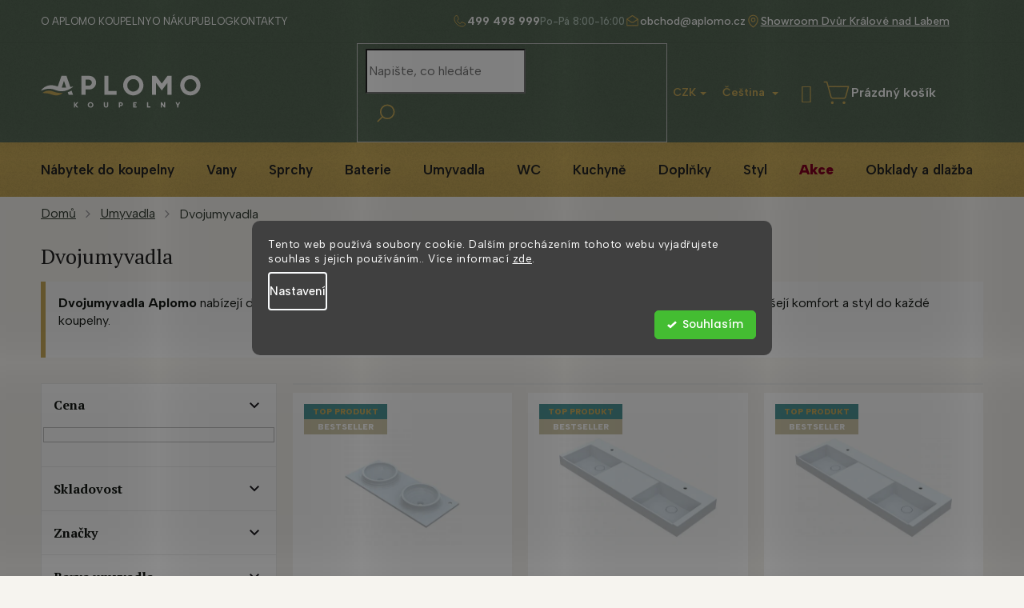

--- FILE ---
content_type: text/html; charset=utf-8
request_url: https://www.aplomo-koupelny.cz/dvojumyvadla/
body_size: 36923
content:
<!doctype html><html lang="cs" dir="ltr" class="header-background-light external-fonts-loaded"><head><meta charset="utf-8" /><meta name="viewport" content="width=device-width,initial-scale=1" /><title>Dvojumyvadla | Komfort pro dva a moderní design | Aplomo</title><link rel="preconnect" href="https://cdn.myshoptet.com" /><link rel="dns-prefetch" href="https://cdn.myshoptet.com" /><link rel="preload" href="https://cdn.myshoptet.com/prj/dist/master/cms/libs/jquery/jquery-1.11.3.min.js" as="script" /><link href="https://cdn.myshoptet.com/prj/dist/master/cms/templates/frontend_templates/shared/css/font-face/poppins.css" rel="stylesheet"><link href="https://cdn.myshoptet.com/prj/dist/master/cms/templates/frontend_templates/shared/css/font-face/pt-serif.css" rel="stylesheet"><link href="https://cdn.myshoptet.com/prj/dist/master/shop/dist/font-shoptet-11.css.62c94c7785ff2cea73b2.css" rel="stylesheet"><script>
dataLayer = [];
dataLayer.push({'shoptet' : {
    "pageId": 2049,
    "pageType": "category",
    "currency": "CZK",
    "currencyInfo": {
        "decimalSeparator": ",",
        "exchangeRate": 1,
        "priceDecimalPlaces": 2,
        "symbol": "K\u010d",
        "symbolLeft": 0,
        "thousandSeparator": " "
    },
    "language": "cs",
    "projectId": 442328,
    "category": {
        "guid": "68d0400d-90bb-11ec-90ab-b8ca3a6a5ac4",
        "path": "Umyvadla | Dvojumyvadla",
        "parentCategoryGuid": "5dfd94ba-ae6e-11eb-aa08-0cc47a6c9370"
    },
    "cartInfo": {
        "id": null,
        "freeShipping": false,
        "freeShippingFrom": 20000,
        "leftToFreeGift": {
            "formattedPrice": "0 K\u010d",
            "priceLeft": 0
        },
        "freeGift": false,
        "leftToFreeShipping": {
            "priceLeft": 20000,
            "dependOnRegion": 0,
            "formattedPrice": "20 000 K\u010d"
        },
        "discountCoupon": [],
        "getNoBillingShippingPrice": {
            "withoutVat": 0,
            "vat": 0,
            "withVat": 0
        },
        "cartItems": [],
        "taxMode": "ORDINARY"
    },
    "cart": [],
    "customer": {
        "priceRatio": 1,
        "priceListId": 1,
        "groupId": null,
        "registered": false,
        "mainAccount": false
    }
}});
dataLayer.push({'cookie_consent' : {
    "marketing": "denied",
    "analytics": "denied"
}});
document.addEventListener('DOMContentLoaded', function() {
    shoptet.consent.onAccept(function(agreements) {
        if (agreements.length == 0) {
            return;
        }
        dataLayer.push({
            'cookie_consent' : {
                'marketing' : (agreements.includes(shoptet.config.cookiesConsentOptPersonalisation)
                    ? 'granted' : 'denied'),
                'analytics': (agreements.includes(shoptet.config.cookiesConsentOptAnalytics)
                    ? 'granted' : 'denied')
            },
            'event': 'cookie_consent'
        });
    });
});
</script>

<!-- Google Tag Manager -->
<script>(function(w,d,s,l,i){w[l]=w[l]||[];w[l].push({'gtm.start':
new Date().getTime(),event:'gtm.js'});var f=d.getElementsByTagName(s)[0],
j=d.createElement(s),dl=l!='dataLayer'?'&l='+l:'';j.async=true;j.src=
'https://www.googletagmanager.com/gtm.js?id='+i+dl;f.parentNode.insertBefore(j,f);
})(window,document,'script','dataLayer','GTM-XXXXXX');</script>
<!-- End Google Tag Manager -->

<meta property="og:type" content="website"><meta property="og:site_name" content="aplomo-koupelny.cz"><meta property="og:url" content="https://www.aplomo-koupelny.cz/dvojumyvadla/"><meta property="og:title" content="Dvojumyvadla | Komfort pro dva a moderní design | Aplomo"><meta name="author" content="Aplomo s.r.o."><meta name="web_author" content="Shoptet.cz"><meta name="dcterms.rightsHolder" content="www.aplomo-koupelny.cz"><meta name="robots" content="index,follow"><meta property="og:image" content="https://www.aplomo-koupelny.cz/user/categories/orig/dvojumyvadla-aplomo.png"><meta property="og:description" content="Dvojumyvadla Aplomo – elegantní a praktické řešení pro dvě osoby. Kvalitní keramika, stylový vzhled a precizní zpracování pro moderní koupelny."><meta name="description" content="Dvojumyvadla Aplomo – elegantní a praktické řešení pro dvě osoby. Kvalitní keramika, stylový vzhled a precizní zpracování pro moderní koupelny."><meta name="google-site-verification" content="cze045d78f2dfb5aac99846b87a47f033d6ec35e64"><style>:root {--color-primary: #151915;--color-primary-h: 120;--color-primary-s: 9%;--color-primary-l: 9%;--color-primary-hover: #151915;--color-primary-hover-h: 120;--color-primary-hover-s: 9%;--color-primary-hover-l: 9%;--color-secondary: #C8AA5A;--color-secondary-h: 44;--color-secondary-s: 50%;--color-secondary-l: 57%;--color-secondary-hover: #13A538;--color-secondary-hover-h: 135;--color-secondary-hover-s: 79%;--color-secondary-hover-l: 36%;--color-tertiary: #151915;--color-tertiary-h: 120;--color-tertiary-s: 9%;--color-tertiary-l: 9%;--color-tertiary-hover: #151915;--color-tertiary-hover-h: 120;--color-tertiary-hover-s: 9%;--color-tertiary-hover-l: 9%;--color-header-background: #ffffff;--template-font: "Poppins";--template-headings-font: "PT Serif";--header-background-url: none;--cookies-notice-background: #1A1937;--cookies-notice-color: #F8FAFB;--cookies-notice-button-hover: #f5f5f5;--cookies-notice-link-hover: #27263f;--templates-update-management-preview-mode-content: "Náhled aktualizací šablony je aktivní pro váš prohlížeč."}</style>
    
    <link href="https://cdn.myshoptet.com/prj/dist/master/shop/dist/main-11.less.fcb4a42d7bd8a71b7ee2.css" rel="stylesheet" />
        
    <script>var shoptet = shoptet || {};</script>
    <script src="https://cdn.myshoptet.com/prj/dist/master/shop/dist/main-3g-header.js.05f199e7fd2450312de2.js"></script>
<!-- User include --><!-- api 779(420) html code header -->
<script async charset="utf-8" src="//app.notifikuj.cz/js/notifikuj.min.js?id=b5f8a2a5-31ac-427c-8070-3300b9a82529"></script>
<!-- api 1117(741) html code header -->
<link rel="stylesheet" href="https://cdn.myshoptet.com/usr/api2.dklab.cz/user/documents/_doplnky/faviExtra/442328/4/442328_4.css" type="text/css" /><style></style>
        <script type="text/javascript">
            window.faviPartnerEventsTracking = window.faviPartnerEventsTracking || function() {
            window.faviPartnerEventsTracking.queue.push(arguments);};
            window.faviPartnerEventsTracking.queue = window.faviPartnerEventsTracking.queue || [];            
            window.faviPartnerEventsTracking("init", "czxgebf70q9qc221hk3lu7jobq9egy2j", {debug: false,});                
            </script>
<!-- api 473(125) html code header -->

                <style>
                    #order-billing-methods .radio-wrapper[data-guid="e127d6e1-9b1e-11ed-90ab-b8ca3a6a5ac4"]:not(.cggooglepay), #order-billing-methods .radio-wrapper[data-guid="7e635944-d076-11eb-90ab-b8ca3a6a5ac4"]:not(.cgapplepay) {
                        display: none;
                    }
                </style>
                <script type="text/javascript">
                    document.addEventListener('DOMContentLoaded', function() {
                        if (getShoptetDataLayer('pageType') === 'billingAndShipping') {
                            
                try {
                    if (window.ApplePaySession && window.ApplePaySession.canMakePayments()) {
                        document.querySelector('#order-billing-methods .radio-wrapper[data-guid="7e635944-d076-11eb-90ab-b8ca3a6a5ac4"]').classList.add('cgapplepay');
                    }
                } catch (err) {} 
            
                            
                const cgBaseCardPaymentMethod = {
                        type: 'CARD',
                        parameters: {
                            allowedAuthMethods: ["PAN_ONLY", "CRYPTOGRAM_3DS"],
                            allowedCardNetworks: [/*"AMEX", "DISCOVER", "INTERAC", "JCB",*/ "MASTERCARD", "VISA"]
                        }
                };
                
                function cgLoadScript(src, callback)
                {
                    var s,
                        r,
                        t;
                    r = false;
                    s = document.createElement('script');
                    s.type = 'text/javascript';
                    s.src = src;
                    s.onload = s.onreadystatechange = function() {
                        if ( !r && (!this.readyState || this.readyState == 'complete') )
                        {
                            r = true;
                            callback();
                        }
                    };
                    t = document.getElementsByTagName('script')[0];
                    t.parentNode.insertBefore(s, t);
                } 
                
                function cgGetGoogleIsReadyToPayRequest() {
                    return Object.assign(
                        {},
                        {
                            apiVersion: 2,
                            apiVersionMinor: 0
                        },
                        {
                            allowedPaymentMethods: [cgBaseCardPaymentMethod]
                        }
                    );
                }

                function onCgGooglePayLoaded() {
                    let paymentsClient = new google.payments.api.PaymentsClient({environment: 'PRODUCTION'});
                    paymentsClient.isReadyToPay(cgGetGoogleIsReadyToPayRequest()).then(function(response) {
                        if (response.result) {
                            document.querySelector('#order-billing-methods .radio-wrapper[data-guid="e127d6e1-9b1e-11ed-90ab-b8ca3a6a5ac4"]').classList.add('cggooglepay');	 	 	 	 	 
                        }
                    })
                    .catch(function(err) {});
                }
                
                cgLoadScript('https://pay.google.com/gp/p/js/pay.js', onCgGooglePayLoaded);
            
                        }
                    });
                </script> 
                
<!-- api 1280(896) html code header -->
<link rel="stylesheet" href="https://cdn.myshoptet.com/usr/shoptet.tomashlad.eu/user/documents/extras/cookies-addon/screen.min.css?v007">
<script>
    var shoptetakCookiesSettings={"useRoundingCorners":true,"cookiesImgPopup":false,"cookiesSize":"middle","cookiesOrientation":"horizontal","cookiesImg":false,"buttonBg":false,"showPopup":false};

    var body=document.getElementsByTagName("body")[0];

    const rootElement = document.documentElement;

    rootElement.classList.add("st-cookies-v2");

    if (shoptetakCookiesSettings.useRoundingCorners) {
        rootElement.classList.add("st-cookies-corners");
    }
    if (shoptetakCookiesSettings.cookiesImgPopup) {
        rootElement.classList.add("st-cookies-popup-img");
    }
    if (shoptetakCookiesSettings.cookiesImg) {
        rootElement.classList.add("st-cookies-img");
    }
    if (shoptetakCookiesSettings.buttonBg) {
        rootElement.classList.add("st-cookies-btn");
    }
    if (shoptetakCookiesSettings.cookiesSize) {
        if (shoptetakCookiesSettings.cookiesSize === 'thin') {
            rootElement.classList.add("st-cookies-thin");
        }
        if (shoptetakCookiesSettings.cookiesSize === 'middle') {
            rootElement.classList.add("st-cookies-middle");
        }
        if (shoptetakCookiesSettings.cookiesSize === 'large') {
            rootElement.classList.add("st-cookies-large");
        }
    }
    if (shoptetakCookiesSettings.cookiesOrientation) {
        if (shoptetakCookiesSettings.cookiesOrientation === 'vertical') {
            rootElement.classList.add("st-cookies-vertical");
        }
    }
</script>

<!-- api 1884(1449) html code header -->
<style>.style-1, .style-2, .style-3 {  --shk-promo-status-active-bg: #04b40b;--shk-promo-status-active-c: #ffffff;--shk-promo-status-error-bg: #b90b0b;--shk-promo-status-error-c: #ffffff;--shk-promo-status-preactive-bg: #e39301;--shk-promo-status-preactive-c: #ffffff;--shk-promo-border-r: 5px;}.style-1 {  --shk-promo-g-border-c:#b7d6e2;--shk-promo-g-bg:#ebf5f9;--shk-promo-g-c:#000000;--shk-promo-g-head-c:#044b67;--shk-promo-g-head-bg:#b7d6e2;--shk-promo-g-price-c:#e92424;--shk-promo-g-normal-price-c:#000000;--shk-promo-g-discount-bg:#ffe0e0;--shk-promo-g-discount-c:#e92424;--shk-promo-g-countdown-c:#000000;--shk-promo-g-countdown-bg:#ffffff;--shk-promo-g-countdown-num-c:#e92424;--shk-promo-g-free-shipping-c:#008605;--shk-promo-g-code-bg:#ffffff;--shk-promo-g-code-bg-hover:#ffffff;--shk-promo-g-code-c:#000000;--shk-promo-g-code-c-hover:#2e7e9e;--shk-promo-g-code-border-c:#b7d6e2;--shk-promo-g-code-border-c-hover:#b7d6e2;--shk-promo-g-code-used-opacity:0.8;--shk-promo-g-button-add-bg:#008c06;--shk-promo-g-button-add-bg-hover:#007006;--shk-promo-g-button-add-c:#ffffff;--shk-promo-g-button-add-c-hover:#ffffff;--shk-promo-g-button-change-bg:#008c06;--shk-promo-g-button-change-bg-hover:#007006;--shk-promo-g-button-change-c:#ffffff;--shk-promo-g-button-change-c-hover:#ffffff;--shk-promo-g-button-remove-bg:#8c1700;--shk-promo-g-button-remove-bg-hover:#641100;--shk-promo-g-button-remove-c:#ffffff;--shk-promo-g-button-remove-c-hover:#ffffff;--shk-promo-d-border-c:#e3d4a6;--shk-promo-d-bg:#f9f1d7;--shk-promo-d-c:#000000;--shk-promo-d-head-c:#6f5402;--shk-promo-d-head-bg:#e3d4a6;--shk-promo-d-price-c:#e92424;--shk-promo-d-normal-price-c:#000000;--shk-promo-d-discount-bg:#ffe0e0;--shk-promo-d-discount-c:#e92424;--shk-promo-d-countdown-c:#000000;--shk-promo-d-countdown-bg:#ffffff;--shk-promo-d-countdown-num-c:#e92424;--shk-promo-d-free-shipping-c:#008605;--shk-promo-d-code-bg:#ffffff;--shk-promo-d-code-bg-hover:#ffffff;--shk-promo-d-code-c:#000000;--shk-promo-d-code-c-hover:#a2852d;--shk-promo-d-code-border-c:#e3d4a6;--shk-promo-d-code-border-c-hover:#e3d4a6;--shk-promo-d-code-used-opacity:0.8;--shk-promo-d-button-add-bg:#008c06;--shk-promo-d-button-add-bg-hover:#007006;--shk-promo-d-button-add-c:#ffffff;--shk-promo-d-button-add-c-hover:#ffffff;--shk-promo-d-button-change-bg:#008c06;--shk-promo-d-button-change-bg-hover:#007006;--shk-promo-d-button-change-c:#ffffff;--shk-promo-d-button-change-c-hover:#ffffff;--shk-promo-d-button-remove-bg:#8c1700;--shk-promo-d-button-remove-bg-hover:#641100;--shk-promo-d-button-remove-c:#ffffff;--shk-promo-d-button-remove-c-hover:#ffffff;}.style-2 {  --shk9-g-2-border-c:#ffd538;--shk9-g-2-bg:#fff9d7;--shk9-g-2-c:#000000;--shk9-g-2-head-c:#000000;--shk9-g-2-head-bg:#ffd538;--shk9-g-2-box-c:#000000;--shk9-g-2-box-bg:#ffd538;--shk9-g-2-price-c:#bc0000;--shk9-g-2-normal-price-c:#A4A4A4;--shk9-g-2-discount-bg:#ffd538;--shk9-g-2-discount-c:#bc0000;--shk9-g-2-discount-c-2:#bc0000;--shk9-g-2-countdown-c:#000000;--shk9-g-2-countdown-bg:#ffffff;--shk9-g-2-countdown-border-c:#ffd538;--shk9-g-2-countdown-num-c:#000000;--shk9-g-2-free-shipping-c:#6d8205;--shk9-g-2-free-shipping-c-2:#6d8205;--shk9-g-2-code-bg:#ffffff;--shk9-g-2-code-bg-hover:#ffffff;--shk9-g-2-code-c:#000000;--shk9-g-2-code-c-hover:#000000;--shk9-g-2-code-border-c:#000000;--shk9-g-2-code-border-c-hover:#000000;--shk9-g-2-code-used-opacity:0.8;--shk9-g-2-button-add-c:#000000;--shk9-g-2-button-add-c-hover:#000000;--shk9-g-2-button-change-c:#000000;--shk9-g-2-button-change-c-hover:#000000;--shk9-g-2-button-remove-c:#000000;--shk9-g-2-button-remove-c-hover:#000000;--shk9-d-2-border-c:#00275b;--shk9-d-2-bg:#ecf5fe;--shk9-d-2-c:#00275b;--shk9-d-2-head-c:#ffffff;--shk9-d-2-head-bg:#00275b;--shk9-d-2-box-c:#ffffff;--shk9-d-2-box-bg:#00275B;--shk9-d-2-price-c:#00275b;--shk9-d-2-normal-price-c:#A4A4A4;--shk9-d-2-discount-bg:#00275b;--shk9-d-2-discount-c:#ffffff;--shk9-d-2-discount-c-2:#ffffff;--shk9-d-2-countdown-c:#00275b;--shk9-d-2-countdown-bg:#ffffff;--shk9-d-2-countdown-border-c:#00275b;--shk9-d-2-countdown-num-c:#00275b;--shk9-d-2-free-shipping-c:#00275b;--shk9-d-2-free-shipping-c-2:#00275b;--shk9-d-2-code-bg:#ffffff;--shk9-d-2-code-bg-hover:#ffffff;--shk9-d-2-code-c:#000000;--shk9-d-2-code-c-hover:#000000;--shk9-d-2-code-border-c:#00275B;--shk9-d-2-code-border-c-hover:#00275B;--shk9-d-2-code-used-opacity:0.8;--shk9-d-2-button-add-c:#00275b;--shk9-d-2-button-add-c-hover:#00275b;--shk9-d-2-button-change-c:#00275b;--shk9-d-2-button-change-c-hover:#00275b;--shk9-d-2-button-remove-c:#00275b;--shk9-d-2-button-remove-c-hover:#00275b;}.style-3 {  --shk9-g-3-box-bg:#f1f1f1;--shk9-g-3-box-bc:#f1f1f1;--shk9-g-3-mt-c:#666666;--shk9-g-3-header-bg:#e0e0e0;--shk9-g-3-header-bc:#f1f1f1;--shk9-g-3-header-c:#414141;--shk9-g-3-discount-c:#bf1515;--shk9-g-3-discount-c-2:#bf1515;--shk9-g-3-discount-bg:#f1f1f1;--shk9-g-3-old-price-c:#666666;--shk9-g-3-promo-price-c:#333333;--shk9-g-3-pi-bc:#000000;--shk9-g-3-pi-bg:#ffffff;--shk9-g-3-pi-label-c:#000000;--shk9-g-3-pc-bg:#ffdf4f;--shk9-g-3-pc-c:#000000;--shk9-g-3-pc-bg-h:#ffdf4f;--shk9-g-3-pc-c-h:#000000;--shk9-g-3-fs-c:#0a7c07;--shk9-g-3-b-add-c:#000000;--shk9-g-3-b-add-c-h:#000000;--shk9-g-3-b-change-c:#000000;--shk9-g-3-b-change-c-h:#000000;--shk9-g-3-b-remove-c:#000000;--shk9-g-3-b-remove-c-h:#000000;--shk9-g-3-cd-bg:#ffdf4f;--shk9-g-3-cd-c:#1c1c1c;--shk9-g-3-cd-num-c:#1c1c1c;--shk9-d-3-box-bg:#f1f1f1;--shk9-d-3-box-bc:#f1f1f1;--shk9-d-3-mt-c:#666666;--shk9-d-3-header-bg:#e0e0e0;--shk9-d-3-header-bc:#f1f1f1;--shk9-d-3-header-c:#414141;--shk9-d-3-discount-c:#bf1515;--shk9-d-3-discount-c-2:#bf1515;--shk9-d-3-discount-bg:#f1f1f1;--shk9-d-3-old-price-c:#666666;--shk9-d-3-promo-price-c:#333333;--shk9-d-3-pi-bc:#000000;--shk9-d-3-pi-bg:#ffffff;--shk9-d-3-pi-label-c:#000000;--shk9-d-3-pc-bg:#ffdf4f;--shk9-d-3-pc-c:#000000;--shk9-d-3-pc-bg-h:#ffdf4f;--shk9-d-3-pc-c-h:#000000;--shk9-d-3-fs-c:#0a7c07;--shk9-d-3-b-add-c:#000000;--shk9-d-3-b-add-c-h:#000000;--shk9-d-3-b-change-c:#000000;--shk9-d-3-b-change-c-h:#000000;--shk9-d-3-b-remove-c:#000000;--shk9-d-3-b-remove-c-h:#000000;--shk9-d-3-cd-bg:#ffdf4f;--shk9-d-3-cd-c:#1c1c1c;--shk9-d-3-cd-num-c:#1c1c1c;} .flag.flag-promo-extra-sleva, .pr-list-flag-promo-extra-sleva, .bool-promo-extra-sleva, .flag.flag-promo-unikatni-sleva, .pr-list-flag-promo-unikatni-sleva, .bool-promo-unikatni-sleva {--shk-promo-flag-extra-bg: #bc0000;--shk-promo-flag-extra-c: #ffffff;--shk-promo-flag-uni-bg: #cc0380;--shk-promo-flag-uni-c: #ffffff;} </style>
<!-- service 1688(1272) html code header -->
<link rel="stylesheet" href="https://cdn.myshoptet.com/addons/Webotvurci-s-r-o/form-editor/styles.header.min.css?77dab2145bb04d42fa0f08eba30b7d07b553464d">
<!-- service 1884(1449) html code header -->
<link rel="stylesheet" href="https://cdn.myshoptet.com/addons/shop-factory-doplnky-FE/dynamicke-akce-a-slevy/styles.header.min.css?1f6e9d01848af98883e63cadbb0bca6c8a753698">
<!-- service 1240(857) html code header -->
<script>
var host = "www.aplomo-koupelny.cz".replace(/(\.|\/|www)/g, '');
var src = "https://gateway.saimon.ai/" + host + "/loader.js"
var saimonScript = document.createElement('script');
saimonScript.src = src;
saimonScript.async = true;
saimonScript.fetchPriority = "high";
document.head.appendChild(saimonScript);

var timestamp = localStorage.getItem("sai-last-search");
var now = Date.now();

if (parseInt(timestamp) >= (now - 60 * 1000)) {
  document.documentElement.classList.add("--sai-search--active");
}
</script>

<style>
.--sai-search--active .in-vyhledavani #content {
	min-height: 90vh;
}

.--sai-search--active body:not(.--sai-result-page--inactive) #content .search-results-groups, 
.--sai-search--active body:not(.--sai-result-page--inactive) #content #products-found { 
	display: none; 
}
#sai--search-result-page #products-found,
#sai--search-result-page .search-results-groups{
	display: block !important; 
}
</style>
<!-- service 1280(896) html code header -->
<style>
.st-cookies-v2.st-cookies-btn .shoptak-carbon .siteCookies .siteCookies__form .siteCookies__buttonWrap button[value=all] {
margin-left: 10px;
}
@media (max-width: 768px) {
.st-cookies-v2.st-cookies-btn .shoptak-carbon .siteCookies .siteCookies__form .siteCookies__buttonWrap button[value=all] {
margin-left: 0px;
}
.st-cookies-v2 .shoptak-carbon .siteCookies.siteCookies--dark .siteCookies__form .siteCookies__buttonWrap button[value=reject] {
margin: 0 10px;
}
}
@media only screen and (max-width: 768px) {
 .st-cookies-v2 .siteCookies .siteCookies__form .siteCookies__buttonWrap .js-cookies-settings[value=all], .st-cookies-v2 .siteCookies .siteCookies__form .siteCookies__buttonWrap button[value=all] {   
  margin: 0 auto 10px auto;
 }
 .st-cookies-v2 .siteCookies.siteCookies--center {
  bottom: unset;
  top: 50%;
  transform: translate(-50%, -50%);
  width: 90%;
 }
}
</style>
<!-- project html code header -->
<script>(function(w,d,s,l,i){w[l]=w[l]||[];w[l].push({'gtm.start':
new Date().getTime(),event:'gtm.js'});var f=d.getElementsByTagName(s)[0],
j=d.createElement(s),dl=l!='dataLayer'?'&l='+l:'';j.async=true;j.src=
'https://nxa.aplomo-koupelny.cz/gtm.js?id='+i+dl;f.parentNode.insertBefore(j,f);
})(window,document,'script','dataLayer','GTM-KB28W7W');</script>

<link rel="preconnect" href="https://fonts.googleapis.com">
<link rel="preconnect" href="https://fonts.gstatic.com" crossorigin>
<link href="https://fonts.googleapis.com/css2?family=Albert+Sans:ital,wght@0,100..900;1,100..900&family=PT+Serif:ital,wght@0,400;0,700;1,400;1,700&display=swap" rel="stylesheet">
<link rel="stylesheet" href="/user/documents/allstyle.css?v=11115111">
<style>
.in-znacka .filters-wrapper{display:none;}
</style>
<!-- Ověření -->
<meta name="facebook-domain-verification" content="tz9uur461930fyz3wnreiirjylxmzx" />
<meta name="seznam-wmt" content="azpwuUdmspoTJlvpDYy5yuwyro9prd6x" />



<!-- Měření -->
<script>
(function(w,d,t,r,u){
  var f,n,i; w[u]=w[u]||[];
  f=function(){
    var o={ti:"97145150", enableAutoSpaTracking: true};
    o.q=w[u]; w[u]=new UET(o); w[u].push("pageLoad");
  };
  n=d.createElement(t); n.src=r; n.async=1;
  n.onload=n.onreadystatechange=function(){
    var s=this.readyState;
    if (!s || s === "loaded" || s === "complete") {
      f(); n.onload = n.onreadystatechange = null;
    }
  };
  i=d.getElementsByTagName(t)[0]; i.parentNode.insertBefore(n,i);
})(window,document,"script","//bat.bing.com/bat.js","uetq");
</script>
<!-- /User include --><link rel="shortcut icon" href="/favicon.ico" type="image/x-icon" /><link rel="canonical" href="https://www.aplomo-koupelny.cz/dvojumyvadla/" /><link rel="alternate" hreflang="cs" href="https://www.aplomo-koupelny.cz/dvojumyvadla/" /><link rel="alternate" hreflang="sk" href="https://www.aplomo-koupelny.cz/sk/dvojumyvadla/" /><link rel="alternate" hreflang="x-default" href="https://www.aplomo-koupelny.cz/dvojumyvadla/" />    <script>
        var _hwq = _hwq || [];
        _hwq.push(['setKey', '25B83532C0FB52966DC9EE648428D0E9']);
        _hwq.push(['setTopPos', '120']);
        _hwq.push(['showWidget', '22']);
        (function() {
            var ho = document.createElement('script');
            ho.src = 'https://cz.im9.cz/direct/i/gjs.php?n=wdgt&sak=25B83532C0FB52966DC9EE648428D0E9';
            var s = document.getElementsByTagName('script')[0]; s.parentNode.insertBefore(ho, s);
        })();
    </script>
<script>!function(){var t={9196:function(){!function(){var t=/\[object (Boolean|Number|String|Function|Array|Date|RegExp)\]/;function r(r){return null==r?String(r):(r=t.exec(Object.prototype.toString.call(Object(r))))?r[1].toLowerCase():"object"}function n(t,r){return Object.prototype.hasOwnProperty.call(Object(t),r)}function e(t){if(!t||"object"!=r(t)||t.nodeType||t==t.window)return!1;try{if(t.constructor&&!n(t,"constructor")&&!n(t.constructor.prototype,"isPrototypeOf"))return!1}catch(t){return!1}for(var e in t);return void 0===e||n(t,e)}function o(t,r,n){this.b=t,this.f=r||function(){},this.d=!1,this.a={},this.c=[],this.e=function(t){return{set:function(r,n){u(c(r,n),t.a)},get:function(r){return t.get(r)}}}(this),i(this,t,!n);var e=t.push,o=this;t.push=function(){var r=[].slice.call(arguments,0),n=e.apply(t,r);return i(o,r),n}}function i(t,n,o){for(t.c.push.apply(t.c,n);!1===t.d&&0<t.c.length;){if("array"==r(n=t.c.shift()))t:{var i=n,a=t.a;if("string"==r(i[0])){for(var f=i[0].split("."),s=f.pop(),p=(i=i.slice(1),0);p<f.length;p++){if(void 0===a[f[p]])break t;a=a[f[p]]}try{a[s].apply(a,i)}catch(t){}}}else if("function"==typeof n)try{n.call(t.e)}catch(t){}else{if(!e(n))continue;for(var l in n)u(c(l,n[l]),t.a)}o||(t.d=!0,t.f(t.a,n),t.d=!1)}}function c(t,r){for(var n={},e=n,o=t.split("."),i=0;i<o.length-1;i++)e=e[o[i]]={};return e[o[o.length-1]]=r,n}function u(t,o){for(var i in t)if(n(t,i)){var c=t[i];"array"==r(c)?("array"==r(o[i])||(o[i]=[]),u(c,o[i])):e(c)?(e(o[i])||(o[i]={}),u(c,o[i])):o[i]=c}}window.DataLayerHelper=o,o.prototype.get=function(t){var r=this.a;t=t.split(".");for(var n=0;n<t.length;n++){if(void 0===r[t[n]])return;r=r[t[n]]}return r},o.prototype.flatten=function(){this.b.splice(0,this.b.length),this.b[0]={},u(this.a,this.b[0])}}()}},r={};function n(e){var o=r[e];if(void 0!==o)return o.exports;var i=r[e]={exports:{}};return t[e](i,i.exports,n),i.exports}n.n=function(t){var r=t&&t.__esModule?function(){return t.default}:function(){return t};return n.d(r,{a:r}),r},n.d=function(t,r){for(var e in r)n.o(r,e)&&!n.o(t,e)&&Object.defineProperty(t,e,{enumerable:!0,get:r[e]})},n.o=function(t,r){return Object.prototype.hasOwnProperty.call(t,r)},function(){"use strict";n(9196)}()}();</script>    <!-- Global site tag (gtag.js) - Google Analytics -->
    <script async src="https://www.googletagmanager.com/gtag/js?id=G-N9VQB4YZ0D"></script>
    <script>
        
        window.dataLayer = window.dataLayer || [];
        function gtag(){dataLayer.push(arguments);}
        

                    console.debug('default consent data');

            gtag('consent', 'default', {"ad_storage":"denied","analytics_storage":"denied","ad_user_data":"denied","ad_personalization":"denied","wait_for_update":500});
            dataLayer.push({
                'event': 'default_consent'
            });
        
        gtag('js', new Date());

        
                gtag('config', 'G-N9VQB4YZ0D', {"groups":"GA4","send_page_view":false,"content_group":"category","currency":"CZK","page_language":"cs"});
        
        
        
        
        
        
                    gtag('event', 'page_view', {"send_to":"GA4","page_language":"cs","content_group":"category","currency":"CZK"});
        
        
        
        
        
        
        
        
        
        
        
        
        
        document.addEventListener('DOMContentLoaded', function() {
            if (typeof shoptet.tracking !== 'undefined') {
                for (var id in shoptet.tracking.bannersList) {
                    gtag('event', 'view_promotion', {
                        "send_to": "UA",
                        "promotions": [
                            {
                                "id": shoptet.tracking.bannersList[id].id,
                                "name": shoptet.tracking.bannersList[id].name,
                                "position": shoptet.tracking.bannersList[id].position
                            }
                        ]
                    });
                }
            }

            shoptet.consent.onAccept(function(agreements) {
                if (agreements.length !== 0) {
                    console.debug('gtag consent accept');
                    var gtagConsentPayload =  {
                        'ad_storage': agreements.includes(shoptet.config.cookiesConsentOptPersonalisation)
                            ? 'granted' : 'denied',
                        'analytics_storage': agreements.includes(shoptet.config.cookiesConsentOptAnalytics)
                            ? 'granted' : 'denied',
                                                                                                'ad_user_data': agreements.includes(shoptet.config.cookiesConsentOptPersonalisation)
                            ? 'granted' : 'denied',
                        'ad_personalization': agreements.includes(shoptet.config.cookiesConsentOptPersonalisation)
                            ? 'granted' : 'denied',
                        };
                    console.debug('update consent data', gtagConsentPayload);
                    gtag('consent', 'update', gtagConsentPayload);
                    dataLayer.push(
                        { 'event': 'update_consent' }
                    );
                }
            });
        });
    </script>
</head><body class="desktop id-2049 in-dvojumyvadla template-11 type-category multiple-columns-body columns-3 ums_forms_redesign--off ums_a11y_category_page--on ums_discussion_rating_forms--off ums_flags_display_unification--on ums_a11y_login--on mobile-header-version-0"><noscript>
    <style>
        #header {
            padding-top: 0;
            position: relative !important;
            top: 0;
        }
        .header-navigation {
            position: relative !important;
        }
        .overall-wrapper {
            margin: 0 !important;
        }
        body:not(.ready) {
            visibility: visible !important;
        }
    </style>
    <div class="no-javascript">
        <div class="no-javascript__title">Musíte změnit nastavení vašeho prohlížeče</div>
        <div class="no-javascript__text">Podívejte se na: <a href="https://www.google.com/support/bin/answer.py?answer=23852">Jak povolit JavaScript ve vašem prohlížeči</a>.</div>
        <div class="no-javascript__text">Pokud používáte software na blokování reklam, může být nutné povolit JavaScript z této stránky.</div>
        <div class="no-javascript__text">Děkujeme.</div>
    </div>
</noscript>

        <div id="fb-root"></div>
        <script>
            window.fbAsyncInit = function() {
                FB.init({
//                    appId            : 'your-app-id',
                    autoLogAppEvents : true,
                    xfbml            : true,
                    version          : 'v19.0'
                });
            };
        </script>
        <script async defer crossorigin="anonymous" src="https://connect.facebook.net/cs_CZ/sdk.js"></script>
<!-- Google Tag Manager (noscript) -->
<noscript><iframe src="https://www.googletagmanager.com/ns.html?id=GTM-XXXXXX"
height="0" width="0" style="display:none;visibility:hidden"></iframe></noscript>
<!-- End Google Tag Manager (noscript) -->

    <div class="siteCookies siteCookies--center siteCookies--dark js-siteCookies" role="dialog" data-testid="cookiesPopup" data-nosnippet>
        <div class="siteCookies__form">
            <div class="siteCookies__content">
                <div class="siteCookies__text">
                    Tento web používá soubory cookie. Dalším procházením tohoto webu vyjadřujete souhlas s jejich používáním.. Více informací <a href="http://www.aplomo-koupelny.cz/podminky-ochrany-osobnich-udaju/" target="\" _blank="" rel="\" noreferrer="">zde</a>.
                </div>
                <p class="siteCookies__links">
                    <button class="siteCookies__link js-cookies-settings" aria-label="Nastavení cookies" data-testid="cookiesSettings">Nastavení</button>
                </p>
            </div>
            <div class="siteCookies__buttonWrap">
                                <button class="siteCookies__button js-cookiesConsentSubmit" value="all" aria-label="Přijmout cookies" data-testid="buttonCookiesAccept">Souhlasím</button>
            </div>
        </div>
        <script>
            document.addEventListener("DOMContentLoaded", () => {
                const siteCookies = document.querySelector('.js-siteCookies');
                document.addEventListener("scroll", shoptet.common.throttle(() => {
                    const st = document.documentElement.scrollTop;
                    if (st > 1) {
                        siteCookies.classList.add('siteCookies--scrolled');
                    } else {
                        siteCookies.classList.remove('siteCookies--scrolled');
                    }
                }, 100));
            });
        </script>
    </div>
<a href="#content" class="skip-link sr-only">Přejít na obsah</a><div class="overall-wrapper"><div class="user-action"><div class="container">
    <div class="user-action-in">
                    <div id="login" class="user-action-login popup-widget login-widget" role="dialog" aria-labelledby="loginHeading">
        <div class="popup-widget-inner">
                            <h2 id="loginHeading">Přihlášení k vašemu účtu</h2><div id="customerLogin"><form action="/action/Customer/Login/" method="post" id="formLoginIncluded" class="csrf-enabled formLogin" data-testid="formLogin"><input type="hidden" name="referer" value="" /><div class="form-group"><div class="input-wrapper email js-validated-element-wrapper no-label"><input type="email" name="email" class="form-control" autofocus placeholder="E-mailová adresa (např. jan@novak.cz)" data-testid="inputEmail" autocomplete="email" required /></div></div><div class="form-group"><div class="input-wrapper password js-validated-element-wrapper no-label"><input type="password" name="password" class="form-control" placeholder="Heslo" data-testid="inputPassword" autocomplete="current-password" required /><span class="no-display">Nemůžete vyplnit toto pole</span><input type="text" name="surname" value="" class="no-display" /></div></div><div class="form-group"><div class="login-wrapper"><button type="submit" class="btn btn-secondary btn-text btn-login" data-testid="buttonSubmit">Přihlásit se</button><div class="password-helper"><a href="/registrace/" data-testid="signup" rel="nofollow">Nová registrace</a><a href="/klient/zapomenute-heslo/" rel="nofollow">Zapomenuté heslo</a></div></div></div><div class="social-login-buttons"><div class="social-login-buttons-divider"><span>nebo</span></div><div class="form-group"><a href="/action/Social/login/?provider=Seznam" class="login-btn seznam" rel="nofollow"><span class="login-seznam-icon"></span><strong>Přihlásit se přes Seznam</strong></a></div></div></form>
</div>                    </div>
    </div>

                            <div id="cart-widget" class="user-action-cart popup-widget cart-widget loader-wrapper" data-testid="popupCartWidget" role="dialog" aria-hidden="true">
    <div class="popup-widget-inner cart-widget-inner place-cart-here">
        <div class="loader-overlay">
            <div class="loader"></div>
        </div>
    </div>

    <div class="cart-widget-button">
        <a href="/kosik/" class="btn btn-conversion" id="continue-order-button" rel="nofollow" data-testid="buttonNextStep">Pokračovat do košíku</a>
    </div>
</div>
            </div>
</div>
</div><div class="top-navigation-bar" data-testid="topNavigationBar">

    <div class="container">

        <div class="top-navigation-contacts">
            <strong>Zákaznická podpora:</strong><a href="tel:499498999" class="project-phone" aria-label="Zavolat na 499498999" data-testid="contactboxPhone"><span>499 498 999</span></a><a href="mailto:obchod@aplomo.cz" class="project-email" data-testid="contactboxEmail"><span>obchod@aplomo.cz</span></a>        </div>

                            <div class="top-navigation-menu">
                <div class="top-navigation-menu-trigger"></div>
                <ul class="top-navigation-bar-menu">
                                            <li class="top-navigation-menu-item-1572">
                            <a href="/prodej-koupelny-dvur-kralove/">O Aplomo koupelny</a>
                        </li>
                                            <li class="top-navigation-menu-item-2808">
                            <a href="/vse-o-nakupu/">O nákupu</a>
                        </li>
                                            <li class="top-navigation-menu-item-720">
                            <a href="/blog/">Blog</a>
                        </li>
                                            <li class="top-navigation-menu-item-29">
                            <a href="/kontakty/">Kontakty</a>
                        </li>
                                    </ul>
                <ul class="top-navigation-bar-menu-helper"></ul>
            </div>
        
        <div class="top-navigation-tools top-navigation-tools--language">
            <div class="responsive-tools">
                <a href="#" class="toggle-window" data-target="search" aria-label="Hledat" data-testid="linkSearchIcon"></a>
                                                            <a href="#" class="toggle-window" data-target="login"></a>
                                                    <a href="#" class="toggle-window" data-target="navigation" aria-label="Menu" data-testid="hamburgerMenu"></a>
            </div>
                <div class="languagesMenu">
        <button id="topNavigationDropdown" class="languagesMenu__flags" type="button" data-toggle="dropdown" aria-haspopup="true" aria-expanded="false">
            <svg aria-hidden="true" style="position: absolute; width: 0; height: 0; overflow: hidden;" version="1.1" xmlns="http://www.w3.org/2000/svg" xmlns:xlink="http://www.w3.org/1999/xlink"><defs><symbol id="shp-flag-CZ" viewBox="0 0 32 32"><title>CZ</title><path fill="#0052b4" style="fill: var(--color20, #0052b4)" d="M0 5.334h32v21.333h-32v-21.333z"></path><path fill="#d80027" style="fill: var(--color19, #d80027)" d="M32 16v10.666h-32l13.449-10.666z"></path><path fill="#f0f0f0" style="fill: var(--color21, #f0f0f0)" d="M32 5.334v10.666h-18.551l-13.449-10.666z"></path></symbol><symbol id="shp-flag-SK" viewBox="0 0 32 32"><title>SK</title><path fill="#f0f0f0" style="fill: var(--color21, #f0f0f0)" d="M0 5.334h32v21.333h-32v-21.333z"></path><path fill="#0052b4" style="fill: var(--color20, #0052b4)" d="M0 12.29h32v7.42h-32v-7.42z"></path><path fill="#d80027" style="fill: var(--color19, #d80027)" d="M0 19.71h32v6.957h-32v-6.956z"></path><path fill="#f0f0f0" style="fill: var(--color21, #f0f0f0)" d="M8.092 11.362v5.321c0 3.027 3.954 3.954 3.954 3.954s3.954-0.927 3.954-3.954v-5.321h-7.908z"></path><path fill="#d80027" style="fill: var(--color19, #d80027)" d="M9.133 11.518v5.121c0 0.342 0.076 0.665 0.226 0.968 1.493 0 3.725 0 5.373 0 0.15-0.303 0.226-0.626 0.226-0.968v-5.121h-5.826z"></path><path fill="#f0f0f0" style="fill: var(--color21, #f0f0f0)" d="M13.831 15.089h-1.339v-0.893h0.893v-0.893h-0.893v-0.893h-0.893v0.893h-0.893v0.893h0.893v0.893h-1.339v0.893h1.339v0.893h0.893v-0.893h1.339z"></path><path fill="#0052b4" style="fill: var(--color20, #0052b4)" d="M10.577 18.854c0.575 0.361 1.166 0.571 1.469 0.665 0.303-0.093 0.894-0.303 1.469-0.665 0.58-0.365 0.987-0.782 1.218-1.246-0.255-0.18-0.565-0.286-0.901-0.286-0.122 0-0.241 0.015-0.355 0.041-0.242-0.55-0.791-0.934-1.43-0.934s-1.188 0.384-1.43 0.934c-0.114-0.027-0.233-0.041-0.355-0.041-0.336 0-0.646 0.106-0.901 0.286 0.231 0.465 0.637 0.882 1.217 1.246z"></path></symbol></defs></svg>
            <svg class="shp-flag shp-flag-CZ">
                <use xlink:href="#shp-flag-CZ"></use>
            </svg>
            <span class="caret"></span>
        </button>
        <div class="languagesMenu__content" aria-labelledby="topNavigationDropdown">
                            <div class="languagesMenu__box toggle-window js-languagesMenu__box" data-hover="true" data-target="currency">
                    <div class="languagesMenu__header languagesMenu__header--name">Měna</div>
                    <div class="languagesMenu__header languagesMenu__header--actual" data-toggle="dropdown">CZK<span class="caret"></span></div>
                    <ul class="languagesMenu__list languagesMenu__list--currency">
                                                    <li class="languagesMenu__list__item">
                                <a href="/action/Currency/changeCurrency/?currencyCode=CZK" rel="nofollow" class="languagesMenu__list__link languagesMenu__list__link--currency">CZK</a>
                            </li>
                                                    <li class="languagesMenu__list__item">
                                <a href="/action/Currency/changeCurrency/?currencyCode=EUR" rel="nofollow" class="languagesMenu__list__link languagesMenu__list__link--currency">EUR</a>
                            </li>
                                            </ul>
                </div>
                                        <div class="languagesMenu__box toggle-window js-languagesMenu__box" data-hover="true" data-target="language">
                    <div class="languagesMenu__header languagesMenu__header--name">Jazyk</div>
                    <div class="languagesMenu__header languagesMenu__header--actual" data-toggle="dropdown">
                                                                                    
                                    Čeština
                                
                                                                                                                                <span class="caret"></span>
                    </div>
                    <ul class="languagesMenu__list languagesMenu__list--language">
                                                    <li>
                                <a href="/action/Language/changeLanguage/?language=cs" rel="nofollow" class="languagesMenu__list__link">
                                    <svg class="shp-flag shp-flag-CZ">
                                        <use xlink:href="#shp-flag-CZ"></use>
                                    </svg>
                                    <span class="languagesMenu__list__name languagesMenu__list__name--actual">Čeština</span>
                                </a>
                            </li>
                                                    <li>
                                <a href="/action/Language/changeLanguage/?language=sk" rel="nofollow" class="languagesMenu__list__link">
                                    <svg class="shp-flag shp-flag-SK">
                                        <use xlink:href="#shp-flag-SK"></use>
                                    </svg>
                                    <span class="languagesMenu__list__name">Slovenčina</span>
                                </a>
                            </li>
                                            </ul>
                </div>
                    </div>
    </div>
            <button class="top-nav-button top-nav-button-login toggle-window" type="button" data-target="login" aria-haspopup="dialog" aria-controls="login" aria-expanded="false" data-testid="signin"><span>Přihlášení</span></button>        </div>

    </div>

</div>
<header id="header"><div class="container navigation-wrapper">
    <div class="header-top">
        <div class="site-name-wrapper">
            <div class="site-name"><a href="/" data-testid="linkWebsiteLogo"><img src="https://cdn.myshoptet.com/usr/www.aplomo-koupelny.cz/user/logos/logo-aplomo-white.svg" alt="Aplomo s.r.o." fetchpriority="low" /></a></div>        </div>
        <div class="search" itemscope itemtype="https://schema.org/WebSite">
            <meta itemprop="headline" content="Dvojumyvadla"/><meta itemprop="url" content="https://www.aplomo-koupelny.cz"/><meta itemprop="text" content="Dvojumyvadla Aplomo – elegantní a praktické řešení pro dvě osoby. Kvalitní keramika, stylový vzhled a precizní zpracování pro moderní koupelny."/>            <form action="/action/ProductSearch/prepareString/" method="post"
    id="formSearchForm" class="search-form compact-form js-search-main"
    itemprop="potentialAction" itemscope itemtype="https://schema.org/SearchAction" data-testid="searchForm">
    <fieldset>
        <meta itemprop="target"
            content="https://www.aplomo-koupelny.cz/vyhledavani/?string={string}"/>
        <input type="hidden" name="language" value="cs"/>
        
            
<input
    type="search"
    name="string"
        class="query-input form-control search-input js-search-input"
    placeholder="Napište, co hledáte"
    autocomplete="off"
    required
    itemprop="query-input"
    aria-label="Vyhledávání"
    data-testid="searchInput"
>
            <button type="submit" class="btn btn-default" data-testid="searchBtn">Hledat</button>
        
    </fieldset>
</form>
        </div>
        <div class="navigation-buttons">
                
    <a href="/kosik/" class="btn btn-icon toggle-window cart-count" data-target="cart" data-hover="true" data-redirect="true" data-testid="headerCart" rel="nofollow" aria-haspopup="dialog" aria-expanded="false" aria-controls="cart-widget">
        
                <span class="sr-only">Nákupní košík</span>
        
            <span class="cart-price visible-lg-inline-block" data-testid="headerCartPrice">
                                    Prázdný košík                            </span>
        
    
            </a>
        </div>
    </div>
    <nav id="navigation" aria-label="Hlavní menu" data-collapsible="true"><div class="navigation-in menu"><ul class="menu-level-1" role="menubar" data-testid="headerMenuItems"><li class="menu-item-1536 ext" role="none"><a href="/nabytek-do-koupelny/" data-testid="headerMenuItem" role="menuitem" aria-haspopup="true" aria-expanded="false"><b>Nábytek do koupelny</b><span class="submenu-arrow"></span></a><ul class="menu-level-2" aria-label="Nábytek do koupelny" tabindex="-1" role="menu"><li class="menu-item-1251 has-third-level" role="none"><a href="/skrinky-s-umyvadlem/" class="menu-image" data-testid="headerMenuItem" tabindex="-1" aria-hidden="true"><img src="data:image/svg+xml,%3Csvg%20width%3D%22140%22%20height%3D%22100%22%20xmlns%3D%22http%3A%2F%2Fwww.w3.org%2F2000%2Fsvg%22%3E%3C%2Fsvg%3E" alt="" aria-hidden="true" width="140" height="100"  data-src="https://cdn.myshoptet.com/usr/www.aplomo-koupelny.cz/user/categories/thumb/img_1797.jpeg" fetchpriority="low" /></a><div><a href="/skrinky-s-umyvadlem/" data-testid="headerMenuItem" role="menuitem"><span>Skříňky s umyvadlem</span></a>
                                                    <ul class="menu-level-3" role="menu">
                                                                    <li class="menu-item-1716" role="none">
                                        <a href="/koupelnove-skrinky-na-nozickach/" data-testid="headerMenuItem" role="menuitem">
                                            Skříňky na nožičkách</a>,                                    </li>
                                                                    <li class="menu-item-1719" role="none">
                                        <a href="/koupelnove-skrinky-zavesne-2/" data-testid="headerMenuItem" role="menuitem">
                                            Skříňky závěsné</a>                                    </li>
                                                            </ul>
                        </div></li><li class="menu-item-1557 has-third-level" role="none"><a href="/koupelnove-skrinky/" class="menu-image" data-testid="headerMenuItem" tabindex="-1" aria-hidden="true"><img src="data:image/svg+xml,%3Csvg%20width%3D%22140%22%20height%3D%22100%22%20xmlns%3D%22http%3A%2F%2Fwww.w3.org%2F2000%2Fsvg%22%3E%3C%2Fsvg%3E" alt="" aria-hidden="true" width="140" height="100"  data-src="https://cdn.myshoptet.com/usr/www.aplomo-koupelny.cz/user/categories/thumb/koupelnove-skrinky-lavedo-by-aplomo.jpg" fetchpriority="low" /></a><div><a href="/koupelnove-skrinky/" data-testid="headerMenuItem" role="menuitem"><span>Koupelnové skříňky</span></a>
                                                    <ul class="menu-level-3" role="menu">
                                                                    <li class="menu-item-1266" role="none">
                                        <a href="/koupelnove-skrinky-vysoke/" data-testid="headerMenuItem" role="menuitem">
                                            Koupelnové skříňky vysoké</a>,                                    </li>
                                                                    <li class="menu-item-1560" role="none">
                                        <a href="/koupelnove-skrinky-nizke/" data-testid="headerMenuItem" role="menuitem">
                                            Koupelnové skříňky nízké</a>,                                    </li>
                                                                    <li class="menu-item-1563" role="none">
                                        <a href="/koupelnove-skrinky-zavesne/" data-testid="headerMenuItem" role="menuitem">
                                            Koupelnové skříňky závěsné</a>                                    </li>
                                                            </ul>
                        </div></li><li class="menu-item-1065 has-third-level" role="none"><a href="/koupelnova-zrcadla-a-galerky/" class="menu-image" data-testid="headerMenuItem" tabindex="-1" aria-hidden="true"><img src="data:image/svg+xml,%3Csvg%20width%3D%22140%22%20height%3D%22100%22%20xmlns%3D%22http%3A%2F%2Fwww.w3.org%2F2000%2Fsvg%22%3E%3C%2Fsvg%3E" alt="" aria-hidden="true" width="140" height="100"  data-src="https://cdn.myshoptet.com/usr/www.aplomo-koupelny.cz/user/categories/thumb/galerky-a-zrcadla-do-koupelny-lavedo-by-aplomo.png" fetchpriority="low" /></a><div><a href="/koupelnova-zrcadla-a-galerky/" data-testid="headerMenuItem" role="menuitem"><span>Galerky a zrcadla</span></a>
                                                    <ul class="menu-level-3" role="menu">
                                                                    <li class="menu-item-1722" role="none">
                                        <a href="/zrcadlove-skrinky/" data-testid="headerMenuItem" role="menuitem">
                                            Zrcadlové skříňky</a>,                                    </li>
                                                                    <li class="menu-item-1053" role="none">
                                        <a href="/zrcadla-do-koupelny/" data-testid="headerMenuItem" role="menuitem">
                                            Zrcadla do koupelny</a>                                    </li>
                                                            </ul>
                        </div></li><li class="menu-item-1260 has-third-level" role="none"><a href="/koupelnovy-nabytek-dle-serii/" class="menu-image" data-testid="headerMenuItem" tabindex="-1" aria-hidden="true"><img src="data:image/svg+xml,%3Csvg%20width%3D%22140%22%20height%3D%22100%22%20xmlns%3D%22http%3A%2F%2Fwww.w3.org%2F2000%2Fsvg%22%3E%3C%2Fsvg%3E" alt="" aria-hidden="true" width="140" height="100"  data-src="https://cdn.myshoptet.com/usr/www.aplomo-koupelny.cz/user/categories/thumb/koupelnovy-nabytek-dle-serii.png" fetchpriority="low" /></a><div><a href="/koupelnovy-nabytek-dle-serii/" data-testid="headerMenuItem" role="menuitem"><span>Koupelnový nábytek dle sérií</span></a>
                                                    <ul class="menu-level-3" role="menu">
                                                                    <li class="menu-item-2709" role="none">
                                        <a href="/amadeo/" data-testid="headerMenuItem" role="menuitem">
                                            Amadeo</a>,                                    </li>
                                                                    <li class="menu-item-2736" role="none">
                                        <a href="/aria/" data-testid="headerMenuItem" role="menuitem">
                                            Aria</a>,                                    </li>
                                                                    <li class="menu-item-1278" role="none">
                                        <a href="/koupelnovy-nabytek-aqua-easy/" data-testid="headerMenuItem" role="menuitem">
                                            Aqua-Easy</a>,                                    </li>
                                                                    <li class="menu-item-1281" role="none">
                                        <a href="/skrinky-do-koupelny-aries/" data-testid="headerMenuItem" role="menuitem">
                                            Aries</a>,                                    </li>
                                                                    <li class="menu-item-1284" role="none">
                                        <a href="/skrinky-do-koupelny-auriga/" data-testid="headerMenuItem" role="menuitem">
                                            Auriga</a>,                                    </li>
                                                                    <li class="menu-item-2319" role="none">
                                        <a href="/black-wood/" data-testid="headerMenuItem" role="menuitem">
                                            Black Wood</a>,                                    </li>
                                                                    <li class="menu-item-1305" role="none">
                                        <a href="/nabytek-koupelna-serie-broadway-black/" data-testid="headerMenuItem" role="menuitem">
                                            Broadway</a>,                                    </li>
                                                                    <li class="menu-item-1317" role="none">
                                        <a href="/nabytek-koupelnovy-serie-bronx/" data-testid="headerMenuItem" role="menuitem">
                                            Bronx</a>,                                    </li>
                                                                    <li class="menu-item-1320" role="none">
                                        <a href="/nabytek-koupelnovy-serie-carina/" data-testid="headerMenuItem" role="menuitem">
                                            Carina</a>,                                    </li>
                                                                    <li class="menu-item-1326" role="none">
                                        <a href="/skrinky-koupelna-serie-columba/" data-testid="headerMenuItem" role="menuitem">
                                            Columba</a>,                                    </li>
                                                                    <li class="menu-item-2019" role="none">
                                        <a href="/domus/" data-testid="headerMenuItem" role="menuitem">
                                            Domus</a>,                                    </li>
                                                                    <li class="menu-item-1335" role="none">
                                        <a href="/skrinky-koupelna-serie-draco/" data-testid="headerMenuItem" role="menuitem">
                                            Draco</a>,                                    </li>
                                                                    <li class="menu-item-1344" role="none">
                                        <a href="/skrinky-koupelna-serie-eliba/" data-testid="headerMenuItem" role="menuitem">
                                            Eliba</a>,                                    </li>
                                                                    <li class="menu-item-2259" role="none">
                                        <a href="/estel/" data-testid="headerMenuItem" role="menuitem">
                                            Estel</a>,                                    </li>
                                                                    <li class="menu-item-2718" role="none">
                                        <a href="/ester/" data-testid="headerMenuItem" role="menuitem">
                                            Ester</a>,                                    </li>
                                                                    <li class="menu-item-2366" role="none">
                                        <a href="/florida/" data-testid="headerMenuItem" role="menuitem">
                                            Florida</a>,                                    </li>
                                                                    <li class="menu-item-2322" role="none">
                                        <a href="/jersey/" data-testid="headerMenuItem" role="menuitem">
                                            Jersey</a>,                                    </li>
                                                                    <li class="menu-item-2739" role="none">
                                        <a href="/kolo/" data-testid="headerMenuItem" role="menuitem">
                                            Kolo</a>,                                    </li>
                                                                    <li class="menu-item-2304" role="none">
                                        <a href="/leo/" data-testid="headerMenuItem" role="menuitem">
                                            Leo</a>,                                    </li>
                                                                    <li class="menu-item-1356" role="none">
                                        <a href="/moderni-koupelnovy-nabytek-levanto/" data-testid="headerMenuItem" role="menuitem">
                                            Levanto</a>,                                    </li>
                                                                    <li class="menu-item-1383" role="none">
                                        <a href="/nabytek-koupelna-bila-drevo-liga/" data-testid="headerMenuItem" role="menuitem">
                                            Liga</a>,                                    </li>
                                                                    <li class="menu-item-1389" role="none">
                                        <a href="/koupelnovy-nabytek-oble-tvary-lion/" data-testid="headerMenuItem" role="menuitem">
                                            Lion</a>,                                    </li>
                                                                    <li class="menu-item-1956" role="none">
                                        <a href="/livorno/" data-testid="headerMenuItem" role="menuitem">
                                            Livorno</a>,                                    </li>
                                                                    <li class="menu-item-2819" role="none">
                                        <a href="/lavedo-lotta/" data-testid="headerMenuItem" role="menuitem">
                                            Lotta</a>,                                    </li>
                                                                    <li class="menu-item-2330" role="none">
                                        <a href="/luton/" data-testid="headerMenuItem" role="menuitem">
                                            Luton</a>,                                    </li>
                                                                    <li class="menu-item-1899" role="none">
                                        <a href="/manhy/" data-testid="headerMenuItem" role="menuitem">
                                            Manhy</a>,                                    </li>
                                                                    <li class="menu-item-1398" role="none">
                                        <a href="/koupelnove-skrinky-drevo-malta/" data-testid="headerMenuItem" role="menuitem">
                                            Malta</a>,                                    </li>
                                                                    <li class="menu-item-1401" role="none">
                                        <a href="/designovy-nabytek-koupelna-serie-marco/" data-testid="headerMenuItem" role="menuitem">
                                            Marco</a>,                                    </li>
                                                                    <li class="menu-item-2799" role="none">
                                        <a href="/melony/" data-testid="headerMenuItem" role="menuitem">
                                            Melony</a>,                                    </li>
                                                                    <li class="menu-item-2363" role="none">
                                        <a href="/neo/" data-testid="headerMenuItem" role="menuitem">
                                            Neo</a>,                                    </li>
                                                                    <li class="menu-item-1410" role="none">
                                        <a href="/skrinky-koupelna-zapustene-uchyty-oscaro/" data-testid="headerMenuItem" role="menuitem">
                                            Oscaro</a>,                                    </li>
                                                                    <li class="menu-item-2163" role="none">
                                        <a href="/ossy/" data-testid="headerMenuItem" role="menuitem">
                                            Ossy</a>,                                    </li>
                                                                    <li class="menu-item-2745" role="none">
                                        <a href="/ozon/" data-testid="headerMenuItem" role="menuitem">
                                            Ozon</a>,                                    </li>
                                                                    <li class="menu-item-2595" role="none">
                                        <a href="/quadra/" data-testid="headerMenuItem" role="menuitem">
                                            Quadra</a>,                                    </li>
                                                                    <li class="menu-item-1413" role="none">
                                        <a href="/serie-queen/" data-testid="headerMenuItem" role="menuitem">
                                            Queen</a>,                                    </li>
                                                                    <li class="menu-item-1416" role="none">
                                        <a href="/serie-nabytku-rimini/" data-testid="headerMenuItem" role="menuitem">
                                            Rimini</a>,                                    </li>
                                                                    <li class="menu-item-1950" role="none">
                                        <a href="/savona/" data-testid="headerMenuItem" role="menuitem">
                                            Savona</a>,                                    </li>
                                                                    <li class="menu-item-1779" role="none">
                                        <a href="/sequetto/" data-testid="headerMenuItem" role="menuitem">
                                            Sequetto</a>,                                    </li>
                                                                    <li class="menu-item-1419" role="none">
                                        <a href="/koupelnove-skrinky-bile-cerna-senator/" data-testid="headerMenuItem" role="menuitem">
                                            Senator</a>,                                    </li>
                                                                    <li class="menu-item-2262" role="none">
                                        <a href="/sempre/" data-testid="headerMenuItem" role="menuitem">
                                            Sempre</a>,                                    </li>
                                                                    <li class="menu-item-2733" role="none">
                                        <a href="/stella/" data-testid="headerMenuItem" role="menuitem">
                                            Stella</a>,                                    </li>
                                                                    <li class="menu-item-2310" role="none">
                                        <a href="/stellantis/" data-testid="headerMenuItem" role="menuitem">
                                            Stellantis</a>,                                    </li>
                                                                    <li class="menu-item-1911" role="none">
                                        <a href="/koupelnovy-nabytek-treviso/" data-testid="headerMenuItem" role="menuitem">
                                            Treviso</a>,                                    </li>
                                                                    <li class="menu-item-2369" role="none">
                                        <a href="/trinity/" data-testid="headerMenuItem" role="menuitem">
                                            Trinity</a>,                                    </li>
                                                                    <li class="menu-item-2805" role="none">
                                        <a href="/tessera/" data-testid="headerMenuItem" role="menuitem">
                                            Tessera</a>,                                    </li>
                                                                    <li class="menu-item-1914" role="none">
                                        <a href="/koupelnovy-nabytek-torino/" data-testid="headerMenuItem" role="menuitem">
                                            Torino</a>,                                    </li>
                                                                    <li class="menu-item-1746" role="none">
                                        <a href="/toscana/" data-testid="headerMenuItem" role="menuitem">
                                            Toscana</a>,                                    </li>
                                                                    <li class="menu-item-2073" role="none">
                                        <a href="/utah/" data-testid="headerMenuItem" role="menuitem">
                                            Utah</a>,                                    </li>
                                                                    <li class="menu-item-1362" role="none">
                                        <a href="/koupelnovy-nabytek-vanessa/" data-testid="headerMenuItem" role="menuitem">
                                            Vanessa</a>,                                    </li>
                                                                    <li class="menu-item-1437" role="none">
                                        <a href="/nabytek-pro-koupelnu-valencia/" data-testid="headerMenuItem" role="menuitem">
                                            Valencia</a>,                                    </li>
                                                                    <li class="menu-item-1371" role="none">
                                        <a href="/koupelna-skrinky-zaoblene-velluto/" data-testid="headerMenuItem" role="menuitem">
                                            Velluto</a>,                                    </li>
                                                                    <li class="menu-item-2031" role="none">
                                        <a href="/venera/" data-testid="headerMenuItem" role="menuitem">
                                            Venera</a>,                                    </li>
                                                                    <li class="menu-item-2362" role="none">
                                        <a href="/vivace/" data-testid="headerMenuItem" role="menuitem">
                                            Vivace</a>,                                    </li>
                                                                    <li class="menu-item-2316" role="none">
                                        <a href="/woodie/" data-testid="headerMenuItem" role="menuitem">
                                            Woodie</a>,                                    </li>
                                                                    <li class="menu-item-2475" role="none">
                                        <a href="/afina/" data-testid="headerMenuItem" role="menuitem">
                                            Afina</a>                                    </li>
                                                            </ul>
                        </div></li></ul></li>
<li class="menu-item-750 ext" role="none"><a href="/vany/" data-testid="headerMenuItem" role="menuitem" aria-haspopup="true" aria-expanded="false"><b>Vany</b><span class="submenu-arrow"></span></a><ul class="menu-level-2" aria-label="Vany" tabindex="-1" role="menu"><li class="menu-item-1140 has-third-level" role="none"><a href="/vany-rovne-klasicke/" class="menu-image" data-testid="headerMenuItem" tabindex="-1" aria-hidden="true"><img src="data:image/svg+xml,%3Csvg%20width%3D%22140%22%20height%3D%22100%22%20xmlns%3D%22http%3A%2F%2Fwww.w3.org%2F2000%2Fsvg%22%3E%3C%2Fsvg%3E" alt="" aria-hidden="true" width="140" height="100"  data-src="https://cdn.myshoptet.com/usr/www.aplomo-koupelny.cz/user/categories/thumb/vany-rovne-klasicke-aplomo.png" fetchpriority="low" /></a><div><a href="/vany-rovne-klasicke/" data-testid="headerMenuItem" role="menuitem"><span>Vany rovné klasické</span></a>
                                                    <ul class="menu-level-3" role="menu">
                                                                    <li class="menu-item-1617" role="none">
                                        <a href="/delka-100-2/" data-testid="headerMenuItem" role="menuitem">
                                            Délka vany 100</a>,                                    </li>
                                                                    <li class="menu-item-1620" role="none">
                                        <a href="/delka-vany-110/" data-testid="headerMenuItem" role="menuitem">
                                            Délka vany 110</a>,                                    </li>
                                                                    <li class="menu-item-2766" role="none">
                                        <a href="/delka-vany-115-2/" data-testid="headerMenuItem" role="menuitem">
                                            Délka vany 115</a>,                                    </li>
                                                                    <li class="menu-item-1623" role="none">
                                        <a href="/delka-vany-120/" data-testid="headerMenuItem" role="menuitem">
                                            Délka vany 120</a>,                                    </li>
                                                                    <li class="menu-item-1626" role="none">
                                        <a href="/delka-vany-130/" data-testid="headerMenuItem" role="menuitem">
                                            Délka vany 130</a>,                                    </li>
                                                                    <li class="menu-item-1629" role="none">
                                        <a href="/delka-vany-140/" data-testid="headerMenuItem" role="menuitem">
                                            Délka vany 140</a>,                                    </li>
                                                                    <li class="menu-item-1632" role="none">
                                        <a href="/delka-vany-150/" data-testid="headerMenuItem" role="menuitem">
                                            Délka vany 150</a>,                                    </li>
                                                                    <li class="menu-item-1635" role="none">
                                        <a href="/delka-vany-155/" data-testid="headerMenuItem" role="menuitem">
                                            Délka vany 155</a>,                                    </li>
                                                                    <li class="menu-item-1638" role="none">
                                        <a href="/delka-vany-160/" data-testid="headerMenuItem" role="menuitem">
                                            Délka vany 160</a>,                                    </li>
                                                                    <li class="menu-item-1641" role="none">
                                        <a href="/delka-vany-165/" data-testid="headerMenuItem" role="menuitem">
                                            Délka vany 165</a>,                                    </li>
                                                                    <li class="menu-item-1644" role="none">
                                        <a href="/delka-vany-170/" data-testid="headerMenuItem" role="menuitem">
                                            Délka vany 170</a>,                                    </li>
                                                                    <li class="menu-item-1647" role="none">
                                        <a href="/delka-vany-180/" data-testid="headerMenuItem" role="menuitem">
                                            Délka vany 180</a>,                                    </li>
                                                                    <li class="menu-item-1650" role="none">
                                        <a href="/delka-vany-190-200/" data-testid="headerMenuItem" role="menuitem">
                                            Délka vany 190-200</a>                                    </li>
                                                            </ul>
                        </div></li><li class="menu-item-1125 has-third-level" role="none"><a href="/vany-asymetricke/" class="menu-image" data-testid="headerMenuItem" tabindex="-1" aria-hidden="true"><img src="data:image/svg+xml,%3Csvg%20width%3D%22140%22%20height%3D%22100%22%20xmlns%3D%22http%3A%2F%2Fwww.w3.org%2F2000%2Fsvg%22%3E%3C%2Fsvg%3E" alt="" aria-hidden="true" width="140" height="100"  data-src="https://cdn.myshoptet.com/usr/www.aplomo-koupelny.cz/user/categories/thumb/vany-asymetricke-aplomo.png" fetchpriority="low" /></a><div><a href="/vany-asymetricke/" data-testid="headerMenuItem" role="menuitem"><span>Vany asymetrické</span></a>
                                                    <ul class="menu-level-3" role="menu">
                                                                    <li class="menu-item-1659" role="none">
                                        <a href="/delka-vany-130-2/" data-testid="headerMenuItem" role="menuitem">
                                            Délka vany 130</a>,                                    </li>
                                                                    <li class="menu-item-1662" role="none">
                                        <a href="/delka-vany-140-2/" data-testid="headerMenuItem" role="menuitem">
                                            Délka vany 140</a>,                                    </li>
                                                                    <li class="menu-item-1152" role="none">
                                        <a href="/delka-vany-150-2/" data-testid="headerMenuItem" role="menuitem">
                                            Délka vany 150</a>,                                    </li>
                                                                    <li class="menu-item-1665" role="none">
                                        <a href="/delka-vany-160-2/" data-testid="headerMenuItem" role="menuitem">
                                            Délka vany 160</a>,                                    </li>
                                                                    <li class="menu-item-1671" role="none">
                                        <a href="/delka-vany-170-2/" data-testid="headerMenuItem" role="menuitem">
                                            Délka vany 170</a>,                                    </li>
                                                                    <li class="menu-item-1674" role="none">
                                        <a href="/delka-vany-180-2/" data-testid="headerMenuItem" role="menuitem">
                                            Délka vany 180</a>                                    </li>
                                                            </ul>
                        </div></li><li class="menu-item-1161 has-third-level" role="none"><a href="/vany-rohove/" class="menu-image" data-testid="headerMenuItem" tabindex="-1" aria-hidden="true"><img src="data:image/svg+xml,%3Csvg%20width%3D%22140%22%20height%3D%22100%22%20xmlns%3D%22http%3A%2F%2Fwww.w3.org%2F2000%2Fsvg%22%3E%3C%2Fsvg%3E" alt="" aria-hidden="true" width="140" height="100"  data-src="https://cdn.myshoptet.com/usr/www.aplomo-koupelny.cz/user/categories/thumb/vana-rohova-aplomo-bila-akrylatova.png" fetchpriority="low" /></a><div><a href="/vany-rohove/" data-testid="headerMenuItem" role="menuitem"><span>Vany rohové</span></a>
                                                    <ul class="menu-level-3" role="menu">
                                                                    <li class="menu-item-1167" role="none">
                                        <a href="/vany-rohove-120x120/" data-testid="headerMenuItem" role="menuitem">
                                            Vany rohové 120x120</a>,                                    </li>
                                                                    <li class="menu-item-1518" role="none">
                                        <a href="/vany-rohove-125x125/" data-testid="headerMenuItem" role="menuitem">
                                            Vany rohové 125x125</a>,                                    </li>
                                                                    <li class="menu-item-1170" role="none">
                                        <a href="/vany-rohove-130x130/" data-testid="headerMenuItem" role="menuitem">
                                            Vany rohové 130x130</a>,                                    </li>
                                                                    <li class="menu-item-1521" role="none">
                                        <a href="/vany-rohove-135x135/" data-testid="headerMenuItem" role="menuitem">
                                            Vany rohové 135x135</a>,                                    </li>
                                                                    <li class="menu-item-1173" role="none">
                                        <a href="/vany-rohove-140x140/" data-testid="headerMenuItem" role="menuitem">
                                            Vany rohové 140x140</a>,                                    </li>
                                                                    <li class="menu-item-1524" role="none">
                                        <a href="/vany-rohove-145x145/" data-testid="headerMenuItem" role="menuitem">
                                            Vany rohové 145x145</a>,                                    </li>
                                                                    <li class="menu-item-1164" role="none">
                                        <a href="/vany-rohove-150x150/" data-testid="headerMenuItem" role="menuitem">
                                            Vany rohové 150x150</a>                                    </li>
                                                            </ul>
                        </div></li><li class="menu-item-1149" role="none"><a href="/vany-jine-tvary/" class="menu-image" data-testid="headerMenuItem" tabindex="-1" aria-hidden="true"><img src="data:image/svg+xml,%3Csvg%20width%3D%22140%22%20height%3D%22100%22%20xmlns%3D%22http%3A%2F%2Fwww.w3.org%2F2000%2Fsvg%22%3E%3C%2Fsvg%3E" alt="" aria-hidden="true" width="140" height="100"  data-src="https://cdn.myshoptet.com/usr/www.aplomo-koupelny.cz/user/categories/thumb/vany-jiny-tvar-asymetricke-aplomo-koupelny.png" fetchpriority="low" /></a><div><a href="/vany-jine-tvary/" data-testid="headerMenuItem" role="menuitem"><span>Vany jiné tvary</span></a>
                        </div></li><li class="menu-item-753 has-third-level" role="none"><a href="/volne-stojici-vany/" class="menu-image" data-testid="headerMenuItem" tabindex="-1" aria-hidden="true"><img src="data:image/svg+xml,%3Csvg%20width%3D%22140%22%20height%3D%22100%22%20xmlns%3D%22http%3A%2F%2Fwww.w3.org%2F2000%2Fsvg%22%3E%3C%2Fsvg%3E" alt="" aria-hidden="true" width="140" height="100"  data-src="https://cdn.myshoptet.com/usr/www.aplomo-koupelny.cz/user/categories/thumb/volne-stojici-vany-aplomo.png" fetchpriority="low" /></a><div><a href="/volne-stojici-vany/" data-testid="headerMenuItem" role="menuitem"><span>Volně stojící vany</span></a>
                                                    <ul class="menu-level-3" role="menu">
                                                                    <li class="menu-item-1677" role="none">
                                        <a href="/delka-vany-140-3/" data-testid="headerMenuItem" role="menuitem">
                                            Délka vany 140</a>,                                    </li>
                                                                    <li class="menu-item-1680" role="none">
                                        <a href="/delka-vany-150-3/" data-testid="headerMenuItem" role="menuitem">
                                            Délka vany 150</a>,                                    </li>
                                                                    <li class="menu-item-1683" role="none">
                                        <a href="/delka-vany-155-2/" data-testid="headerMenuItem" role="menuitem">
                                            Délka vany 155</a>,                                    </li>
                                                                    <li class="menu-item-1686" role="none">
                                        <a href="/delka-vany-160-3/" data-testid="headerMenuItem" role="menuitem">
                                            Délka vany 160</a>,                                    </li>
                                                                    <li class="menu-item-1689" role="none">
                                        <a href="/delka-vany-165-2/" data-testid="headerMenuItem" role="menuitem">
                                            Délka vany 165</a>,                                    </li>
                                                                    <li class="menu-item-1695" role="none">
                                        <a href="/delka-vany-170-3/" data-testid="headerMenuItem" role="menuitem">
                                            Délka vany 170</a>,                                    </li>
                                                                    <li class="menu-item-2253" role="none">
                                        <a href="/delka-vany-175/" data-testid="headerMenuItem" role="menuitem">
                                            Délka vany 175</a>,                                    </li>
                                                                    <li class="menu-item-1698" role="none">
                                        <a href="/delka-vany-180-3/" data-testid="headerMenuItem" role="menuitem">
                                            Délka vany 180</a>,                                    </li>
                                                                    <li class="menu-item-1701" role="none">
                                        <a href="/delka-vany-185/" data-testid="headerMenuItem" role="menuitem">
                                            Délka vany 185</a>,                                    </li>
                                                                    <li class="menu-item-2001" role="none">
                                        <a href="/delka-vany-190/" data-testid="headerMenuItem" role="menuitem">
                                            Délka vany 190</a>                                    </li>
                                                            </ul>
                        </div></li><li class="menu-item-921 has-third-level" role="none"><a href="/hydromasazni-vany/" class="menu-image" data-testid="headerMenuItem" tabindex="-1" aria-hidden="true"><img src="data:image/svg+xml,%3Csvg%20width%3D%22140%22%20height%3D%22100%22%20xmlns%3D%22http%3A%2F%2Fwww.w3.org%2F2000%2Fsvg%22%3E%3C%2Fsvg%3E" alt="" aria-hidden="true" width="140" height="100"  data-src="https://cdn.myshoptet.com/usr/www.aplomo-koupelny.cz/user/categories/thumb/hydromasazni-vany-aplomo.png" fetchpriority="low" /></a><div><a href="/hydromasazni-vany/" data-testid="headerMenuItem" role="menuitem"><span>Hydromasážní vany</span></a>
                                                    <ul class="menu-level-3" role="menu">
                                                                    <li class="menu-item-924" role="none">
                                        <a href="/hydromasazni-vany-klasicke/" data-testid="headerMenuItem" role="menuitem">
                                            Hydromasážní vany - klasické</a>,                                    </li>
                                                                    <li class="menu-item-1248" role="none">
                                        <a href="/hydromasazni-vany-rohove/" data-testid="headerMenuItem" role="menuitem">
                                            Hydromasážní vany - rohové</a>,                                    </li>
                                                                    <li class="menu-item-2706" role="none">
                                        <a href="/hydromasazni-vany-volne-stojici/" data-testid="headerMenuItem" role="menuitem">
                                            Hydromasážní vany - volně stojící</a>,                                    </li>
                                                                    <li class="menu-item-2712" role="none">
                                        <a href="/hydromasazni-vany-asymetricke/" data-testid="headerMenuItem" role="menuitem">
                                            Hydromasážní vany - asymetrické</a>                                    </li>
                                                            </ul>
                        </div></li><li class="menu-item-1458 has-third-level" role="none"><a href="/vany-pro-seniory/" class="menu-image" data-testid="headerMenuItem" tabindex="-1" aria-hidden="true"><img src="data:image/svg+xml,%3Csvg%20width%3D%22140%22%20height%3D%22100%22%20xmlns%3D%22http%3A%2F%2Fwww.w3.org%2F2000%2Fsvg%22%3E%3C%2Fsvg%3E" alt="" aria-hidden="true" width="140" height="100"  data-src="https://cdn.myshoptet.com/usr/www.aplomo-koupelny.cz/user/categories/thumb/vany-pro-seniory-aplomo.png" fetchpriority="low" /></a><div><a href="/vany-pro-seniory/" data-testid="headerMenuItem" role="menuitem"><span>Vany pro seniory</span></a>
                                                    <ul class="menu-level-3" role="menu">
                                                                    <li class="menu-item-1707" role="none">
                                        <a href="/vany-s-dvirky/" data-testid="headerMenuItem" role="menuitem">
                                            Vany s dvířky</a>,                                    </li>
                                                                    <li class="menu-item-1710" role="none">
                                        <a href="/panely-k-vanam-pro-seniory/" data-testid="headerMenuItem" role="menuitem">
                                            Panely k vanám pro seniory</a>                                    </li>
                                                            </ul>
                        </div></li><li class="menu-item-1155" role="none"><a href="/vany-s-vanovou-zastenou/" class="menu-image" data-testid="headerMenuItem" tabindex="-1" aria-hidden="true"><img src="data:image/svg+xml,%3Csvg%20width%3D%22140%22%20height%3D%22100%22%20xmlns%3D%22http%3A%2F%2Fwww.w3.org%2F2000%2Fsvg%22%3E%3C%2Fsvg%3E" alt="" aria-hidden="true" width="140" height="100"  data-src="https://cdn.myshoptet.com/usr/www.aplomo-koupelny.cz/user/categories/thumb/vany-se-zastenou-aplomo.png" fetchpriority="low" /></a><div><a href="/vany-s-vanovou-zastenou/" data-testid="headerMenuItem" role="menuitem"><span>Vany se zástěnou</span></a>
                        </div></li><li class="menu-item-1128 has-third-level" role="none"><a href="/vanove-kryci-panely/" class="menu-image" data-testid="headerMenuItem" tabindex="-1" aria-hidden="true"><img src="data:image/svg+xml,%3Csvg%20width%3D%22140%22%20height%3D%22100%22%20xmlns%3D%22http%3A%2F%2Fwww.w3.org%2F2000%2Fsvg%22%3E%3C%2Fsvg%3E" alt="" aria-hidden="true" width="140" height="100"  data-src="https://cdn.myshoptet.com/usr/www.aplomo-koupelny.cz/user/categories/thumb/vanove-kryci-panely-aplomo.png" fetchpriority="low" /></a><div><a href="/vanove-kryci-panely/" data-testid="headerMenuItem" role="menuitem"><span>Vanové krycí panely</span></a>
                                                    <ul class="menu-level-3" role="menu">
                                                                    <li class="menu-item-1131" role="none">
                                        <a href="/kryci-panely-k-asymetrickym-vanam/" data-testid="headerMenuItem" role="menuitem">
                                            Krycí panely k asymetrickým vanám</a>,                                    </li>
                                                                    <li class="menu-item-1143" role="none">
                                        <a href="/kryci-panely-k-rovnym-vanam/" data-testid="headerMenuItem" role="menuitem">
                                            Krycí panely k rovným vanám</a>,                                    </li>
                                                                    <li class="menu-item-1158" role="none">
                                        <a href="/kryci-panely-k-rohovym-vanam/" data-testid="headerMenuItem" role="menuitem">
                                            Krycí panely k rohovým vanám</a>                                    </li>
                                                            </ul>
                        </div></li><li class="menu-item-1011 has-third-level" role="none"><a href="/vanove-zasteny/" class="menu-image" data-testid="headerMenuItem" tabindex="-1" aria-hidden="true"><img src="data:image/svg+xml,%3Csvg%20width%3D%22140%22%20height%3D%22100%22%20xmlns%3D%22http%3A%2F%2Fwww.w3.org%2F2000%2Fsvg%22%3E%3C%2Fsvg%3E" alt="" aria-hidden="true" width="140" height="100"  data-src="https://cdn.myshoptet.com/usr/www.aplomo-koupelny.cz/user/categories/thumb/vanove-zasteny-aplomo.png" fetchpriority="low" /></a><div><a href="/vanove-zasteny/" data-testid="headerMenuItem" role="menuitem"><span>Vanové zástěny</span></a>
                                                    <ul class="menu-level-3" role="menu">
                                                                    <li class="menu-item-1206" role="none">
                                        <a href="/1-dilne-vanove-zasteny/" data-testid="headerMenuItem" role="menuitem">
                                            1-dílné</a>,                                    </li>
                                                                    <li class="menu-item-1134" role="none">
                                        <a href="/2-dilne-vanove-zasteny/" data-testid="headerMenuItem" role="menuitem">
                                            2-dílné</a>,                                    </li>
                                                                    <li class="menu-item-1137" role="none">
                                        <a href="/3-dilne-zasteny-k-vane/" data-testid="headerMenuItem" role="menuitem">
                                            3-dílné</a>,                                    </li>
                                                                    <li class="menu-item-1014" role="none">
                                        <a href="/5-dilne-zasteny-k-vane/" data-testid="headerMenuItem" role="menuitem">
                                            5-dílné</a>                                    </li>
                                                            </ul>
                        </div></li><li class="menu-item-1893" role="none"><a href="/podhlavniky--uchyty-a-dalsi/" class="menu-image" data-testid="headerMenuItem" tabindex="-1" aria-hidden="true"><img src="data:image/svg+xml,%3Csvg%20width%3D%22140%22%20height%3D%22100%22%20xmlns%3D%22http%3A%2F%2Fwww.w3.org%2F2000%2Fsvg%22%3E%3C%2Fsvg%3E" alt="" aria-hidden="true" width="140" height="100"  data-src="https://cdn.myshoptet.com/usr/www.aplomo-koupelny.cz/user/categories/thumb/podhlavniky-uchyty-a-doplnky-k-vanam-aplomo.png" fetchpriority="low" /></a><div><a href="/podhlavniky--uchyty-a-dalsi/" data-testid="headerMenuItem" role="menuitem"><span>Podhlavníky, úchyty a další</span></a>
                        </div></li></ul></li>
<li class="menu-item-1533 ext" role="none"><a href="/sprchy/" data-testid="headerMenuItem" role="menuitem" aria-haspopup="true" aria-expanded="false"><b>Sprchy</b><span class="submenu-arrow"></span></a><ul class="menu-level-2" aria-label="Sprchy" tabindex="-1" role="menu"><li class="menu-item-825 has-third-level" role="none"><a href="/sprchove-kouty/" class="menu-image" data-testid="headerMenuItem" tabindex="-1" aria-hidden="true"><img src="data:image/svg+xml,%3Csvg%20width%3D%22140%22%20height%3D%22100%22%20xmlns%3D%22http%3A%2F%2Fwww.w3.org%2F2000%2Fsvg%22%3E%3C%2Fsvg%3E" alt="" aria-hidden="true" width="140" height="100"  data-src="https://cdn.myshoptet.com/usr/www.aplomo-koupelny.cz/user/categories/thumb/sprchove-kouty-sprchy-aplomo.png" fetchpriority="low" /></a><div><a href="/sprchove-kouty/" data-testid="headerMenuItem" role="menuitem"><span>Sprchové kouty</span></a>
                                                    <ul class="menu-level-3" role="menu">
                                                                    <li class="menu-item-948" role="none">
                                        <a href="/sprchove-kouty-s-vanickou/" data-testid="headerMenuItem" role="menuitem">
                                            Komplety s vaničkou</a>,                                    </li>
                                                                    <li class="menu-item-915" role="none">
                                        <a href="/sprchove-kouty-bez-vanicky/" data-testid="headerMenuItem" role="menuitem">
                                            Bez vaničky</a>,                                    </li>
                                                                    <li class="menu-item-885" role="none">
                                        <a href="/sprchove-kouty-walk-in/" data-testid="headerMenuItem" role="menuitem">
                                            Walk In</a>                                    </li>
                                                            </ul>
                        </div></li><li class="menu-item-1107" role="none"><a href="/sprchove-boxy/" class="menu-image" data-testid="headerMenuItem" tabindex="-1" aria-hidden="true"><img src="data:image/svg+xml,%3Csvg%20width%3D%22140%22%20height%3D%22100%22%20xmlns%3D%22http%3A%2F%2Fwww.w3.org%2F2000%2Fsvg%22%3E%3C%2Fsvg%3E" alt="" aria-hidden="true" width="140" height="100"  data-src="https://cdn.myshoptet.com/usr/www.aplomo-koupelny.cz/user/categories/thumb/sprchove-boxy-aplomo.png" fetchpriority="low" /></a><div><a href="/sprchove-boxy/" data-testid="headerMenuItem" role="menuitem"><span>Sprchové boxy</span></a>
                        </div></li><li class="menu-item-891 has-third-level" role="none"><a href="/masazni-boxy/" class="menu-image" data-testid="headerMenuItem" tabindex="-1" aria-hidden="true"><img src="data:image/svg+xml,%3Csvg%20width%3D%22140%22%20height%3D%22100%22%20xmlns%3D%22http%3A%2F%2Fwww.w3.org%2F2000%2Fsvg%22%3E%3C%2Fsvg%3E" alt="" aria-hidden="true" width="140" height="100"  data-src="https://cdn.myshoptet.com/usr/www.aplomo-koupelny.cz/user/categories/thumb/masazni-boxy-kategorie-og-aplomo.jpg" fetchpriority="low" /></a><div><a href="/masazni-boxy/" data-testid="headerMenuItem" role="menuitem"><span>Masážní boxy</span></a>
                                                    <ul class="menu-level-3" role="menu">
                                                                    <li class="menu-item-894" role="none">
                                        <a href="/masazni-boxy-s-vanou/" data-testid="headerMenuItem" role="menuitem">
                                            Masážní boxy s vanou</a>,                                    </li>
                                                                    <li class="menu-item-963" role="none">
                                        <a href="/masazni-boxy-s-nizkou-vanickou/" data-testid="headerMenuItem" role="menuitem">
                                            Masážní boxy s nízkou vaničkou</a>,                                    </li>
                                                                    <li class="menu-item-1020" role="none">
                                        <a href="/masazni-boxy-s-hlubokou-vanickou/" data-testid="headerMenuItem" role="menuitem">
                                            Masážní boxy s hlubokou vaničkou</a>                                    </li>
                                                            </ul>
                        </div></li><li class="menu-item-2604 has-third-level" role="none"><a href="/parni-boxy/" class="menu-image" data-testid="headerMenuItem" tabindex="-1" aria-hidden="true"><img src="data:image/svg+xml,%3Csvg%20width%3D%22140%22%20height%3D%22100%22%20xmlns%3D%22http%3A%2F%2Fwww.w3.org%2F2000%2Fsvg%22%3E%3C%2Fsvg%3E" alt="" aria-hidden="true" width="140" height="100"  data-src="https://cdn.myshoptet.com/usr/www.aplomo-koupelny.cz/user/categories/thumb/parni-boxy-aplomo.png" fetchpriority="low" /></a><div><a href="/parni-boxy/" data-testid="headerMenuItem" role="menuitem"><span>Parní boxy</span></a>
                                                    <ul class="menu-level-3" role="menu">
                                                                    <li class="menu-item-2688" role="none">
                                        <a href="/parni-boxy-s-vanou/" data-testid="headerMenuItem" role="menuitem">
                                            Parní boxy s vanou</a>,                                    </li>
                                                                    <li class="menu-item-2694" role="none">
                                        <a href="/parni-boxy-s-nizkou-vanickou/" data-testid="headerMenuItem" role="menuitem">
                                            Parní boxy s nízkou vaničkou</a>,                                    </li>
                                                                    <li class="menu-item-2697" role="none">
                                        <a href="/parni-boxy-s-hlubokou-vanickou/" data-testid="headerMenuItem" role="menuitem">
                                            Parní boxy s hlubokou vaničkou</a>                                    </li>
                                                            </ul>
                        </div></li><li class="menu-item-813" role="none"><a href="/sprchove-vanicky/" class="menu-image" data-testid="headerMenuItem" tabindex="-1" aria-hidden="true"><img src="data:image/svg+xml,%3Csvg%20width%3D%22140%22%20height%3D%22100%22%20xmlns%3D%22http%3A%2F%2Fwww.w3.org%2F2000%2Fsvg%22%3E%3C%2Fsvg%3E" alt="" aria-hidden="true" width="140" height="100"  data-src="https://cdn.myshoptet.com/usr/www.aplomo-koupelny.cz/user/categories/thumb/sprchove-vanicky-aplomo.png" fetchpriority="low" /></a><div><a href="/sprchove-vanicky/" data-testid="headerMenuItem" role="menuitem"><span>Sprchové vaničky</span></a>
                        </div></li><li class="menu-item-843 has-third-level" role="none"><a href="/sprchove-dvere/" class="menu-image" data-testid="headerMenuItem" tabindex="-1" aria-hidden="true"><img src="data:image/svg+xml,%3Csvg%20width%3D%22140%22%20height%3D%22100%22%20xmlns%3D%22http%3A%2F%2Fwww.w3.org%2F2000%2Fsvg%22%3E%3C%2Fsvg%3E" alt="" aria-hidden="true" width="140" height="100"  data-src="https://cdn.myshoptet.com/usr/www.aplomo-koupelny.cz/user/categories/thumb/sprchove-dvere-aplomo.png" fetchpriority="low" /></a><div><a href="/sprchove-dvere/" data-testid="headerMenuItem" role="menuitem"><span>Sprchové dveře</span></a>
                                                    <ul class="menu-level-3" role="menu">
                                                                    <li class="menu-item-846" role="none">
                                        <a href="/dvere/" data-testid="headerMenuItem" role="menuitem">
                                            Dveře</a>,                                    </li>
                                                                    <li class="menu-item-840" role="none">
                                        <a href="/sprchove-dvere-bocni-steny/" data-testid="headerMenuItem" role="menuitem">
                                            Boční stěny</a>                                    </li>
                                                            </ul>
                        </div></li><li class="menu-item-792 has-third-level" role="none"><a href="/sprchove-masazni-panely/" class="menu-image" data-testid="headerMenuItem" tabindex="-1" aria-hidden="true"><img src="data:image/svg+xml,%3Csvg%20width%3D%22140%22%20height%3D%22100%22%20xmlns%3D%22http%3A%2F%2Fwww.w3.org%2F2000%2Fsvg%22%3E%3C%2Fsvg%3E" alt="" aria-hidden="true" width="140" height="100"  data-src="https://cdn.myshoptet.com/usr/www.aplomo-koupelny.cz/user/categories/thumb/masazni-panely-aplomo.png" fetchpriority="low" /></a><div><a href="/sprchove-masazni-panely/" data-testid="headerMenuItem" role="menuitem"><span>Masážní panely</span></a>
                                                    <ul class="menu-level-3" role="menu">
                                                                    <li class="menu-item-795" role="none">
                                        <a href="/klasicke-sprchove-masazni-panely/" data-testid="headerMenuItem" role="menuitem">
                                            Klasické</a>,                                    </li>
                                                                    <li class="menu-item-1110" role="none">
                                        <a href="/termostaticke-masazni-panely/" data-testid="headerMenuItem" role="menuitem">
                                            Termostatické</a>                                    </li>
                                                            </ul>
                        </div></li><li class="menu-item-864 has-third-level" role="none"><a href="/sprchove-sety/" class="menu-image" data-testid="headerMenuItem" tabindex="-1" aria-hidden="true"><img src="data:image/svg+xml,%3Csvg%20width%3D%22140%22%20height%3D%22100%22%20xmlns%3D%22http%3A%2F%2Fwww.w3.org%2F2000%2Fsvg%22%3E%3C%2Fsvg%3E" alt="" aria-hidden="true" width="140" height="100"  data-src="https://cdn.myshoptet.com/usr/www.aplomo-koupelny.cz/user/categories/thumb/sprchove-sety-aplomo.png" fetchpriority="low" /></a><div><a href="/sprchove-sety/" data-testid="headerMenuItem" role="menuitem"><span>Sprchové sety</span></a>
                                                    <ul class="menu-level-3" role="menu">
                                                                    <li class="menu-item-870" role="none">
                                        <a href="/staticke-rucni/" data-testid="headerMenuItem" role="menuitem">
                                            Statické ruční</a>,                                    </li>
                                                                    <li class="menu-item-2598" role="none">
                                        <a href="/hlavove-sprchy-a-prislusenstvi/" data-testid="headerMenuItem" role="menuitem">
                                            Hlavové sprchy a příslušenství</a>,                                    </li>
                                                                    <li class="menu-item-897" role="none">
                                        <a href="/posuvne-rucni/" data-testid="headerMenuItem" role="menuitem">
                                            Posuvné ruční</a>,                                    </li>
                                                                    <li class="menu-item-867" role="none">
                                        <a href="/kombinovane-rucni-horni-sprcha/" data-testid="headerMenuItem" role="menuitem">
                                            Ruční/horní sprcha</a>,                                    </li>
                                                                    <li class="menu-item-1755" role="none">
                                        <a href="/kombinovane-se-sprchovou-nebo-vanovou-baterii/" data-testid="headerMenuItem" role="menuitem">
                                            Se sprchovou baterií</a>,                                    </li>
                                                                    <li class="menu-item-939" role="none">
                                        <a href="/termostaticke/" data-testid="headerMenuItem" role="menuitem">
                                            Termostatické</a>,                                    </li>
                                                                    <li class="menu-item-933" role="none">
                                        <a href="/podomitkove/" data-testid="headerMenuItem" role="menuitem">
                                            Podomítkové</a>                                    </li>
                                                            </ul>
                        </div></li><li class="menu-item-1101 has-third-level" role="none"><a href="/sedatka/" class="menu-image" data-testid="headerMenuItem" tabindex="-1" aria-hidden="true"><img src="data:image/svg+xml,%3Csvg%20width%3D%22140%22%20height%3D%22100%22%20xmlns%3D%22http%3A%2F%2Fwww.w3.org%2F2000%2Fsvg%22%3E%3C%2Fsvg%3E" alt="" aria-hidden="true" width="140" height="100"  data-src="https://cdn.myshoptet.com/usr/www.aplomo-koupelny.cz/user/categories/thumb/sprchovy-program-aplomo.png" fetchpriority="low" /></a><div><a href="/sedatka/" data-testid="headerMenuItem" role="menuitem"><span>Sprchový program</span></a>
                                                    <ul class="menu-level-3" role="menu">
                                                                    <li class="menu-item-1766" role="none">
                                        <a href="/hlavicky-a-hadice-a-drzaky/" data-testid="headerMenuItem" role="menuitem">
                                            Hlavičky, hadice a držáky</a>,                                    </li>
                                                                    <li class="menu-item-1104" role="none">
                                        <a href="/sprchova-sedatka/" data-testid="headerMenuItem" role="menuitem">
                                            Sprchová sedátka</a>                                    </li>
                                                            </ul>
                        </div></li><li class="menu-item-1785 has-third-level" role="none"><a href="/odtokove-zlaby-2/" class="menu-image" data-testid="headerMenuItem" tabindex="-1" aria-hidden="true"><img src="data:image/svg+xml,%3Csvg%20width%3D%22140%22%20height%3D%22100%22%20xmlns%3D%22http%3A%2F%2Fwww.w3.org%2F2000%2Fsvg%22%3E%3C%2Fsvg%3E" alt="" aria-hidden="true" width="140" height="100"  data-src="https://cdn.myshoptet.com/usr/www.aplomo-koupelny.cz/user/categories/thumb/virgo-360-1.jpg" fetchpriority="low" /></a><div><a href="/odtokove-zlaby-2/" data-testid="headerMenuItem" role="menuitem"><span>Odtokové žlaby</span></a>
                                                    <ul class="menu-level-3" role="menu">
                                                                    <li class="menu-item-1791" role="none">
                                        <a href="/delka-100-3/" data-testid="headerMenuItem" role="menuitem">
                                            Délka 100</a>,                                    </li>
                                                                    <li class="menu-item-1794" role="none">
                                        <a href="/delka-90-2/" data-testid="headerMenuItem" role="menuitem">
                                            Délka 90</a>,                                    </li>
                                                                    <li class="menu-item-1797" role="none">
                                        <a href="/delka-80-2/" data-testid="headerMenuItem" role="menuitem">
                                            Délka 80</a>,                                    </li>
                                                                    <li class="menu-item-1800" role="none">
                                        <a href="/delka-70-2/" data-testid="headerMenuItem" role="menuitem">
                                            Délka 70</a>,                                    </li>
                                                                    <li class="menu-item-1803" role="none">
                                        <a href="/delka-60-2/" data-testid="headerMenuItem" role="menuitem">
                                            Délka 60</a>,                                    </li>
                                                                    <li class="menu-item-1806" role="none">
                                        <a href="/delka-50-2/" data-testid="headerMenuItem" role="menuitem">
                                            Délka 50</a>                                    </li>
                                                            </ul>
                        </div></li></ul></li>
<li class="menu-item-762 ext" role="none"><a href="/vodovodni-baterie/" data-testid="headerMenuItem" role="menuitem" aria-haspopup="true" aria-expanded="false"><b>Baterie</b><span class="submenu-arrow"></span></a><ul class="menu-level-2" aria-label="Baterie" tabindex="-1" role="menu"><li class="menu-item-765" role="none"><a href="/umyvadlove-baterie/" class="menu-image" data-testid="headerMenuItem" tabindex="-1" aria-hidden="true"><img src="data:image/svg+xml,%3Csvg%20width%3D%22140%22%20height%3D%22100%22%20xmlns%3D%22http%3A%2F%2Fwww.w3.org%2F2000%2Fsvg%22%3E%3C%2Fsvg%3E" alt="" aria-hidden="true" width="140" height="100"  data-src="https://cdn.myshoptet.com/usr/www.aplomo-koupelny.cz/user/categories/thumb/umyvadlove-baterie-aplomo.png" fetchpriority="low" /></a><div><a href="/umyvadlove-baterie/" data-testid="headerMenuItem" role="menuitem"><span>Umyvadlové baterie</span></a>
                        </div></li><li class="menu-item-789" role="none"><a href="/sprchove-baterie/" class="menu-image" data-testid="headerMenuItem" tabindex="-1" aria-hidden="true"><img src="data:image/svg+xml,%3Csvg%20width%3D%22140%22%20height%3D%22100%22%20xmlns%3D%22http%3A%2F%2Fwww.w3.org%2F2000%2Fsvg%22%3E%3C%2Fsvg%3E" alt="" aria-hidden="true" width="140" height="100"  data-src="https://cdn.myshoptet.com/usr/www.aplomo-koupelny.cz/user/categories/thumb/sprchove-baterie-aplomo.png" fetchpriority="low" /></a><div><a href="/sprchove-baterie/" data-testid="headerMenuItem" role="menuitem"><span>Sprchové baterie</span></a>
                        </div></li><li class="menu-item-777" role="none"><a href="/vanove-baterie/" class="menu-image" data-testid="headerMenuItem" tabindex="-1" aria-hidden="true"><img src="data:image/svg+xml,%3Csvg%20width%3D%22140%22%20height%3D%22100%22%20xmlns%3D%22http%3A%2F%2Fwww.w3.org%2F2000%2Fsvg%22%3E%3C%2Fsvg%3E" alt="" aria-hidden="true" width="140" height="100"  data-src="https://cdn.myshoptet.com/usr/www.aplomo-koupelny.cz/user/categories/thumb/vanove-baterie-aplomo.png" fetchpriority="low" /></a><div><a href="/vanove-baterie/" data-testid="headerMenuItem" role="menuitem"><span>Vanové baterie</span></a>
                        </div></li><li class="menu-item-945" role="none"><a href="/bidetove-baterie/" class="menu-image" data-testid="headerMenuItem" tabindex="-1" aria-hidden="true"><img src="data:image/svg+xml,%3Csvg%20width%3D%22140%22%20height%3D%22100%22%20xmlns%3D%22http%3A%2F%2Fwww.w3.org%2F2000%2Fsvg%22%3E%3C%2Fsvg%3E" alt="" aria-hidden="true" width="140" height="100"  data-src="https://cdn.myshoptet.com/usr/www.aplomo-koupelny.cz/user/categories/thumb/bidetove-baterie-aplomo.png" fetchpriority="low" /></a><div><a href="/bidetove-baterie/" data-testid="headerMenuItem" role="menuitem"><span>Bidetové baterie</span></a>
                        </div></li><li class="menu-item-783" role="none"><a href="/drezove-baterie/" class="menu-image" data-testid="headerMenuItem" tabindex="-1" aria-hidden="true"><img src="data:image/svg+xml,%3Csvg%20width%3D%22140%22%20height%3D%22100%22%20xmlns%3D%22http%3A%2F%2Fwww.w3.org%2F2000%2Fsvg%22%3E%3C%2Fsvg%3E" alt="" aria-hidden="true" width="140" height="100"  data-src="https://cdn.myshoptet.com/usr/www.aplomo-koupelny.cz/user/categories/thumb/drezove-vodovodni-baterie-aplomo.png" fetchpriority="low" /></a><div><a href="/drezove-baterie/" data-testid="headerMenuItem" role="menuitem"><span>Dřezové baterie</span></a>
                        </div></li><li class="menu-item-768" role="none"><a href="/retro-baterie/" class="menu-image" data-testid="headerMenuItem" tabindex="-1" aria-hidden="true"><img src="data:image/svg+xml,%3Csvg%20width%3D%22140%22%20height%3D%22100%22%20xmlns%3D%22http%3A%2F%2Fwww.w3.org%2F2000%2Fsvg%22%3E%3C%2Fsvg%3E" alt="" aria-hidden="true" width="140" height="100"  data-src="https://cdn.myshoptet.com/usr/www.aplomo-koupelny.cz/user/categories/thumb/265x200_g262-klasik.jpg" fetchpriority="low" /></a><div><a href="/retro-baterie/" data-testid="headerMenuItem" role="menuitem"><span>Retro baterie</span></a>
                        </div></li><li class="menu-item-954" role="none"><a href="/packy-k-bateriim-color/" class="menu-image" data-testid="headerMenuItem" tabindex="-1" aria-hidden="true"><img src="data:image/svg+xml,%3Csvg%20width%3D%22140%22%20height%3D%22100%22%20xmlns%3D%22http%3A%2F%2Fwww.w3.org%2F2000%2Fsvg%22%3E%3C%2Fsvg%3E" alt="" aria-hidden="true" width="140" height="100"  data-src="https://cdn.myshoptet.com/usr/www.aplomo-koupelny.cz/user/categories/thumb/265x200_g1247-packa-k-baterii-color-fialova.jpg" fetchpriority="low" /></a><div><a href="/packy-k-bateriim-color/" data-testid="headerMenuItem" role="menuitem"><span>Páčky k bateriím Color</span></a>
                        </div></li></ul></li>
<li class="menu-item-804 ext" role="none"><a href="/umyvadla/" data-testid="headerMenuItem" role="menuitem" aria-haspopup="true" aria-expanded="false"><b>Umyvadla</b><span class="submenu-arrow"></span></a><ul class="menu-level-2" aria-label="Umyvadla" tabindex="-1" role="menu"><li class="menu-item-936" role="none"><a href="/umyvadla-na-desku/" class="menu-image" data-testid="headerMenuItem" tabindex="-1" aria-hidden="true"><img src="data:image/svg+xml,%3Csvg%20width%3D%22140%22%20height%3D%22100%22%20xmlns%3D%22http%3A%2F%2Fwww.w3.org%2F2000%2Fsvg%22%3E%3C%2Fsvg%3E" alt="" aria-hidden="true" width="140" height="100"  data-src="https://cdn.myshoptet.com/usr/www.aplomo-koupelny.cz/user/categories/thumb/umyvadla-na-desku-aplomo.png" fetchpriority="low" /></a><div><a href="/umyvadla-na-desku/" data-testid="headerMenuItem" role="menuitem"><span>Umyvadla na desku</span></a>
                        </div></li><li class="menu-item-810" role="none"><a href="/volne-stojici-umyvadla/" class="menu-image" data-testid="headerMenuItem" tabindex="-1" aria-hidden="true"><img src="data:image/svg+xml,%3Csvg%20width%3D%22140%22%20height%3D%22100%22%20xmlns%3D%22http%3A%2F%2Fwww.w3.org%2F2000%2Fsvg%22%3E%3C%2Fsvg%3E" alt="" aria-hidden="true" width="140" height="100"  data-src="https://cdn.myshoptet.com/usr/www.aplomo-koupelny.cz/user/categories/thumb/265x200_g2700-umyvadlo-agnes.jpg" fetchpriority="low" /></a><div><a href="/volne-stojici-umyvadla/" data-testid="headerMenuItem" role="menuitem"><span>Volně stojící umyvadla</span></a>
                        </div></li><li class="menu-item-807" role="none"><a href="/zavesna-umyvadla/" class="menu-image" data-testid="headerMenuItem" tabindex="-1" aria-hidden="true"><img src="data:image/svg+xml,%3Csvg%20width%3D%22140%22%20height%3D%22100%22%20xmlns%3D%22http%3A%2F%2Fwww.w3.org%2F2000%2Fsvg%22%3E%3C%2Fsvg%3E" alt="" aria-hidden="true" width="140" height="100"  data-src="https://cdn.myshoptet.com/usr/www.aplomo-koupelny.cz/user/categories/thumb/zaves-1.jpg" fetchpriority="low" /></a><div><a href="/zavesna-umyvadla/" data-testid="headerMenuItem" role="menuitem"><span>Závěsná umyvadla</span></a>
                        </div></li><li class="menu-item-2241" role="none"><a href="/zapustna-umyvadla/" class="menu-image" data-testid="headerMenuItem" tabindex="-1" aria-hidden="true"><img src="data:image/svg+xml,%3Csvg%20width%3D%22140%22%20height%3D%22100%22%20xmlns%3D%22http%3A%2F%2Fwww.w3.org%2F2000%2Fsvg%22%3E%3C%2Fsvg%3E" alt="" aria-hidden="true" width="140" height="100"  data-src="https://cdn.myshoptet.com/usr/www.aplomo-koupelny.cz/user/categories/thumb/zapustna-umyvadla-aplomo.png" fetchpriority="low" /></a><div><a href="/zapustna-umyvadla/" data-testid="headerMenuItem" role="menuitem"><span>Zápustná umyvadla</span></a>
                        </div></li><li class="menu-item-2049 active" role="none"><a href="/dvojumyvadla/" class="menu-image" data-testid="headerMenuItem" tabindex="-1" aria-hidden="true"><img src="data:image/svg+xml,%3Csvg%20width%3D%22140%22%20height%3D%22100%22%20xmlns%3D%22http%3A%2F%2Fwww.w3.org%2F2000%2Fsvg%22%3E%3C%2Fsvg%3E" alt="" aria-hidden="true" width="140" height="100"  data-src="https://cdn.myshoptet.com/usr/www.aplomo-koupelny.cz/user/categories/thumb/dvojumyvadla-aplomo.png" fetchpriority="low" /></a><div><a href="/dvojumyvadla/" data-testid="headerMenuItem" role="menuitem"><span>Dvojumyvadla</span></a>
                        </div></li></ul></li>
<li class="menu-item-1548 ext" role="none"><a href="/wc/" data-testid="headerMenuItem" role="menuitem" aria-haspopup="true" aria-expanded="false"><b>WC</b><span class="submenu-arrow"></span></a><ul class="menu-level-2" aria-label="WC" tabindex="-1" role="menu"><li class="menu-item-927" role="none"><a href="/wc-kombi/" class="menu-image" data-testid="headerMenuItem" tabindex="-1" aria-hidden="true"><img src="data:image/svg+xml,%3Csvg%20width%3D%22140%22%20height%3D%22100%22%20xmlns%3D%22http%3A%2F%2Fwww.w3.org%2F2000%2Fsvg%22%3E%3C%2Fsvg%3E" alt="" aria-hidden="true" width="140" height="100"  data-src="https://cdn.myshoptet.com/usr/www.aplomo-koupelny.cz/user/categories/thumb/wc-kombi-aplomo.png" fetchpriority="low" /></a><div><a href="/wc-kombi/" data-testid="headerMenuItem" role="menuitem"><span>WC kombi</span></a>
                        </div></li><li class="menu-item-909" role="none"><a href="/wc-misy-zavesne/" class="menu-image" data-testid="headerMenuItem" tabindex="-1" aria-hidden="true"><img src="data:image/svg+xml,%3Csvg%20width%3D%22140%22%20height%3D%22100%22%20xmlns%3D%22http%3A%2F%2Fwww.w3.org%2F2000%2Fsvg%22%3E%3C%2Fsvg%3E" alt="" aria-hidden="true" width="140" height="100"  data-src="https://cdn.myshoptet.com/usr/www.aplomo-koupelny.cz/user/categories/thumb/wc-misy-zavesne-aplomo.png" fetchpriority="low" /></a><div><a href="/wc-misy-zavesne/" data-testid="headerMenuItem" role="menuitem"><span>WC mísy závěsné</span></a>
                        </div></li><li class="menu-item-957" role="none"><a href="/bidety/" class="menu-image" data-testid="headerMenuItem" tabindex="-1" aria-hidden="true"><img src="data:image/svg+xml,%3Csvg%20width%3D%22140%22%20height%3D%22100%22%20xmlns%3D%22http%3A%2F%2Fwww.w3.org%2F2000%2Fsvg%22%3E%3C%2Fsvg%3E" alt="" aria-hidden="true" width="140" height="100"  data-src="https://cdn.myshoptet.com/usr/www.aplomo-koupelny.cz/user/categories/thumb/bidet-aplomo-koupelny.png" fetchpriority="low" /></a><div><a href="/bidety/" data-testid="headerMenuItem" role="menuitem"><span>Bidety</span></a>
                        </div></li><li class="menu-item-900" role="none"><a href="/wc-sedatka/" class="menu-image" data-testid="headerMenuItem" tabindex="-1" aria-hidden="true"><img src="data:image/svg+xml,%3Csvg%20width%3D%22140%22%20height%3D%22100%22%20xmlns%3D%22http%3A%2F%2Fwww.w3.org%2F2000%2Fsvg%22%3E%3C%2Fsvg%3E" alt="" aria-hidden="true" width="140" height="100"  data-src="https://cdn.myshoptet.com/usr/www.aplomo-koupelny.cz/user/categories/thumb/wc-sedatko-aplomo-koupelny.png" fetchpriority="low" /></a><div><a href="/wc-sedatka/" data-testid="headerMenuItem" role="menuitem"><span>WC sedátka</span></a>
                        </div></li><li class="menu-item-975 has-third-level" role="none"><a href="/podomitkove-wc-komplety/" class="menu-image" data-testid="headerMenuItem" tabindex="-1" aria-hidden="true"><img src="data:image/svg+xml,%3Csvg%20width%3D%22140%22%20height%3D%22100%22%20xmlns%3D%22http%3A%2F%2Fwww.w3.org%2F2000%2Fsvg%22%3E%3C%2Fsvg%3E" alt="" aria-hidden="true" width="140" height="100"  data-src="https://cdn.myshoptet.com/usr/www.aplomo-koupelny.cz/user/categories/thumb/podomitkove-systemy-wc-aplomo.png" fetchpriority="low" /></a><div><a href="/podomitkove-wc-komplety/" data-testid="headerMenuItem" role="menuitem"><span>Podomítkové systémy</span></a>
                                                    <ul class="menu-level-3" role="menu">
                                                                    <li class="menu-item-978" role="none">
                                        <a href="/bez-misy/" data-testid="headerMenuItem" role="menuitem">
                                            Samostatné</a>,                                    </li>
                                                                    <li class="menu-item-1602" role="none">
                                        <a href="/ovladaci-splachovaci-tlacitka/" data-testid="headerMenuItem" role="menuitem">
                                            Ovládací tlačítka</a>,                                    </li>
                                                                    <li class="menu-item-1083" role="none">
                                        <a href="/s-misou/" data-testid="headerMenuItem" role="menuitem">
                                            Komplety</a>                                    </li>
                                                            </ul>
                        </div></li></ul></li>
<li class="menu-item-1542 ext" role="none"><a href="/kuchyne/" data-testid="headerMenuItem" role="menuitem" aria-haspopup="true" aria-expanded="false"><b>Kuchyně</b><span class="submenu-arrow"></span></a><ul class="menu-level-2" aria-label="Kuchyně" tabindex="-1" role="menu"><li class="menu-item-786" role="none"><a href="/kuchynske-baterie/" class="menu-image" data-testid="headerMenuItem" tabindex="-1" aria-hidden="true"><img src="data:image/svg+xml,%3Csvg%20width%3D%22140%22%20height%3D%22100%22%20xmlns%3D%22http%3A%2F%2Fwww.w3.org%2F2000%2Fsvg%22%3E%3C%2Fsvg%3E" alt="" aria-hidden="true" width="140" height="100"  data-src="https://cdn.myshoptet.com/usr/www.aplomo-koupelny.cz/user/categories/thumb/kuchynske-drezove-baterie-aplomo.png" fetchpriority="low" /></a><div><a href="/kuchynske-baterie/" data-testid="headerMenuItem" role="menuitem"><span>Kuchyňské baterie</span></a>
                        </div></li><li class="menu-item-1086 has-third-level" role="none"><a href="/kuchynske-drezy/" class="menu-image" data-testid="headerMenuItem" tabindex="-1" aria-hidden="true"><img src="data:image/svg+xml,%3Csvg%20width%3D%22140%22%20height%3D%22100%22%20xmlns%3D%22http%3A%2F%2Fwww.w3.org%2F2000%2Fsvg%22%3E%3C%2Fsvg%3E" alt="" aria-hidden="true" width="140" height="100"  data-src="https://cdn.myshoptet.com/usr/www.aplomo-koupelny.cz/user/categories/thumb/kuchynske-drezy-aplomo.png" fetchpriority="low" /></a><div><a href="/kuchynske-drezy/" data-testid="headerMenuItem" role="menuitem"><span>Kuchyňské dřezy</span></a>
                                                    <ul class="menu-level-3" role="menu">
                                                                    <li class="menu-item-1089" role="none">
                                        <a href="/bez-odkapavace/" data-testid="headerMenuItem" role="menuitem">
                                            Bez odkapávače</a>,                                    </li>
                                                                    <li class="menu-item-1092" role="none">
                                        <a href="/s-odkapavacem/" data-testid="headerMenuItem" role="menuitem">
                                            S odkapávačem</a>                                    </li>
                                                            </ul>
                        </div></li></ul></li>
<li class="menu-item-1551 ext" role="none"><a href="/doplnky/" data-testid="headerMenuItem" role="menuitem" aria-haspopup="true" aria-expanded="false"><b>Doplňky</b><span class="submenu-arrow"></span></a><ul class="menu-level-2" aria-label="Doplňky" tabindex="-1" role="menu"><li class="menu-item-1854 has-third-level" role="none"><a href="/koupelnove-doplnky/" class="menu-image" data-testid="headerMenuItem" tabindex="-1" aria-hidden="true"><img src="data:image/svg+xml,%3Csvg%20width%3D%22140%22%20height%3D%22100%22%20xmlns%3D%22http%3A%2F%2Fwww.w3.org%2F2000%2Fsvg%22%3E%3C%2Fsvg%3E" alt="" aria-hidden="true" width="140" height="100"  data-src="https://cdn.myshoptet.com/usr/www.aplomo-koupelny.cz/user/categories/thumb/koupelnove-doplnky.png" fetchpriority="low" /></a><div><a href="/koupelnove-doplnky/" data-testid="headerMenuItem" role="menuitem"><span>Koupelnové doplňky</span></a>
                                                    <ul class="menu-level-3" role="menu">
                                                                    <li class="menu-item-2145" role="none">
                                        <a href="/doplnky-do-koupelny/" data-testid="headerMenuItem" role="menuitem">
                                            Doplňky do koupelny</a>,                                    </li>
                                                                    <li class="menu-item-1446" role="none">
                                        <a href="/koupelnove-zavesy/" data-testid="headerMenuItem" role="menuitem">
                                            Koupelnové závěsy</a>,                                    </li>
                                                                    <li class="menu-item-1878" role="none">
                                        <a href="/zapustne-davkovace/" data-testid="headerMenuItem" role="menuitem">
                                            Zápustné dávkovače</a>,                                    </li>
                                                                    <li class="menu-item-1872" role="none">
                                        <a href="/podhlavniky-a-uchyty-2/" data-testid="headerMenuItem" role="menuitem">
                                            Podhlavníky a úchyty</a>,                                    </li>
                                                                    <li class="menu-item-1869" role="none">
                                        <a href="/invalidni-program/" data-testid="headerMenuItem" role="menuitem">
                                            Invalidní program</a>,                                    </li>
                                                                    <li class="menu-item-1074" role="none">
                                        <a href="/ostatni/" data-testid="headerMenuItem" role="menuitem">
                                            Ostatní</a>                                    </li>
                                                            </ul>
                        </div></li><li class="menu-item-1851 has-third-level" role="none"><a href="/pece-a-montaz/" class="menu-image" data-testid="headerMenuItem" tabindex="-1" aria-hidden="true"><img src="data:image/svg+xml,%3Csvg%20width%3D%22140%22%20height%3D%22100%22%20xmlns%3D%22http%3A%2F%2Fwww.w3.org%2F2000%2Fsvg%22%3E%3C%2Fsvg%3E" alt="" aria-hidden="true" width="140" height="100"  data-src="https://cdn.myshoptet.com/usr/www.aplomo-koupelny.cz/user/categories/thumb/pece-a-montaz-aplomo-koupelny.png" fetchpriority="low" /></a><div><a href="/pece-a-montaz/" data-testid="headerMenuItem" role="menuitem"><span>Péče a montáž</span></a>
                                                    <ul class="menu-level-3" role="menu">
                                                                    <li class="menu-item-1863" role="none">
                                        <a href="/cistici-prostredky/" data-testid="headerMenuItem" role="menuitem">
                                            Čistící prostředky</a>,                                    </li>
                                                                    <li class="menu-item-1884" role="none">
                                        <a href="/instalacni-prostredky/" data-testid="headerMenuItem" role="menuitem">
                                            Instalační prostředky</a>,                                    </li>
                                                                    <li class="menu-item-759" role="none">
                                        <a href="/antibakterialni-produkty/" data-testid="headerMenuItem" role="menuitem">
                                            Antibakteriální produkty</a>                                    </li>
                                                            </ul>
                        </div></li><li class="menu-item-1449 has-third-level" role="none"><a href="/nahradni-dily/" class="menu-image" data-testid="headerMenuItem" tabindex="-1" aria-hidden="true"><img src="data:image/svg+xml,%3Csvg%20width%3D%22140%22%20height%3D%22100%22%20xmlns%3D%22http%3A%2F%2Fwww.w3.org%2F2000%2Fsvg%22%3E%3C%2Fsvg%3E" alt="" aria-hidden="true" width="140" height="100"  data-src="https://cdn.myshoptet.com/usr/www.aplomo-koupelny.cz/user/categories/thumb/nahradni-dily-aplomo-koupelny.png" fetchpriority="low" /></a><div><a href="/nahradni-dily/" data-testid="headerMenuItem" role="menuitem"><span>Náhradní díly</span></a>
                                                    <ul class="menu-level-3" role="menu">
                                                                    <li class="menu-item-1452" role="none">
                                        <a href="/nahradni-dily-pro-vodovodni-baterie/" data-testid="headerMenuItem" role="menuitem">
                                            Vodovodní baterie</a>,                                    </li>
                                                                    <li class="menu-item-2229" role="none">
                                        <a href="/nahradni-dily-pro-sprchove-kouty--boxy-a-dvere/" data-testid="headerMenuItem" role="menuitem">
                                            Sprchové kouty, boxy a dveře</a>,                                    </li>
                                                                    <li class="menu-item-2298" role="none">
                                        <a href="/nahradni-dily-pro-keramiku/" data-testid="headerMenuItem" role="menuitem">
                                            Keramika</a>                                    </li>
                                                            </ul>
                        </div></li><li class="menu-item-744 has-third-level" role="none"><a href="/doplnkovy-prodej/" class="menu-image" data-testid="headerMenuItem" tabindex="-1" aria-hidden="true"><img src="data:image/svg+xml,%3Csvg%20width%3D%22140%22%20height%3D%22100%22%20xmlns%3D%22http%3A%2F%2Fwww.w3.org%2F2000%2Fsvg%22%3E%3C%2Fsvg%3E" alt="" aria-hidden="true" width="140" height="100"  data-src="https://cdn.myshoptet.com/usr/www.aplomo-koupelny.cz/user/categories/thumb/prislusenstvi-do-koupelny-aplomo.png" fetchpriority="low" /></a><div><a href="/doplnkovy-prodej/" data-testid="headerMenuItem" role="menuitem"><span>Doplňkový prodej</span></a>
                                                    <ul class="menu-level-3" role="menu">
                                                                    <li class="menu-item-930" role="none">
                                        <a href="/sifony-a-vypusti/" data-testid="headerMenuItem" role="menuitem">
                                            Sifony a výpusti</a>,                                    </li>
                                                                    <li class="menu-item-1857" role="none">
                                        <a href="/pripojovaci-hadice/" data-testid="headerMenuItem" role="menuitem">
                                            Připojovací hadice</a>,                                    </li>
                                                                    <li class="menu-item-1470" role="none">
                                        <a href="/rohacky-a-pruchodky/" data-testid="headerMenuItem" role="menuitem">
                                            Roháčky a průchodky</a>                                    </li>
                                                            </ul>
                        </div></li></ul></li>
<li class="menu-item-1545 ext" role="none"><a href="/stylove-koupelny/" data-testid="headerMenuItem" role="menuitem" aria-haspopup="true" aria-expanded="false"><b>Styl</b><span class="submenu-arrow"></span></a><ul class="menu-level-2" aria-label="Styl" tabindex="-1" role="menu"><li class="menu-item-2097 has-third-level" role="none"><a href="/color-edition-koupelna/" class="menu-image" data-testid="headerMenuItem" tabindex="-1" aria-hidden="true"><img src="data:image/svg+xml,%3Csvg%20width%3D%22140%22%20height%3D%22100%22%20xmlns%3D%22http%3A%2F%2Fwww.w3.org%2F2000%2Fsvg%22%3E%3C%2Fsvg%3E" alt="" aria-hidden="true" width="140" height="100"  data-src="https://cdn.myshoptet.com/usr/www.aplomo-koupelny.cz/user/categories/thumb/sn__mek_obrazovky_2025-11-05_095751.png" fetchpriority="low" /></a><div><a href="/color-edition-koupelna/" data-testid="headerMenuItem" role="menuitem"><span>Color Edition koupelna</span></a>
                                                    <ul class="menu-level-3" role="menu">
                                                                    <li class="menu-item-2100" role="none">
                                        <a href="/vany-color-edition/" data-testid="headerMenuItem" role="menuitem">
                                            Vany - Color Edition</a>,                                    </li>
                                                                    <li class="menu-item-2103" role="none">
                                        <a href="/umyvadla-color-edition/" data-testid="headerMenuItem" role="menuitem">
                                            Umyvadla - Color Edition</a>,                                    </li>
                                                                    <li class="menu-item-2109" role="none">
                                        <a href="/koupelnovy-nabytek-color-edition/" data-testid="headerMenuItem" role="menuitem">
                                            Koupelnový nábytek - Color Edition</a>,                                    </li>
                                                                    <li class="menu-item-2130" role="none">
                                        <a href="/vodovodni-baterie-color-edition/" data-testid="headerMenuItem" role="menuitem">
                                            Vodovodní baterie - Color Edition</a>,                                    </li>
                                                                    <li class="menu-item-2142" role="none">
                                        <a href="/koupelnove-doplnky-color-edition/" data-testid="headerMenuItem" role="menuitem">
                                            Koupelnové doplňky - Color Edition</a>                                    </li>
                                                            </ul>
                        </div></li><li class="menu-item-852 has-third-level" role="none"><a href="/gold-edition-koupelna/" class="menu-image" data-testid="headerMenuItem" tabindex="-1" aria-hidden="true"><img src="data:image/svg+xml,%3Csvg%20width%3D%22140%22%20height%3D%22100%22%20xmlns%3D%22http%3A%2F%2Fwww.w3.org%2F2000%2Fsvg%22%3E%3C%2Fsvg%3E" alt="" aria-hidden="true" width="140" height="100"  data-src="https://cdn.myshoptet.com/usr/www.aplomo-koupelny.cz/user/categories/thumb/gold-edition-aplomo.png" fetchpriority="low" /></a><div><a href="/gold-edition-koupelna/" data-testid="headerMenuItem" role="menuitem"><span>Gold Edition koupelna</span></a>
                                                    <ul class="menu-level-3" role="menu">
                                                                    <li class="menu-item-855" role="none">
                                        <a href="/vodovodni-baterie-gold-edition/" data-testid="headerMenuItem" role="menuitem">
                                            Vodovodní baterie - Gold Edition</a>,                                    </li>
                                                                    <li class="menu-item-1191" role="none">
                                        <a href="/vany-gold-edition/" data-testid="headerMenuItem" role="menuitem">
                                            Vany - Gold Edition</a>,                                    </li>
                                                                    <li class="menu-item-1212" role="none">
                                        <a href="/umyvadla-gold-edition/" data-testid="headerMenuItem" role="menuitem">
                                            Umyvadla - Gold Edition</a>,                                    </li>
                                                                    <li class="menu-item-1224" role="none">
                                        <a href="/sprchove-kouty-gold-edition/" data-testid="headerMenuItem" role="menuitem">
                                            Sprchové kouty - Gold Edition</a>,                                    </li>
                                                                    <li class="menu-item-1227" role="none">
                                        <a href="/walk-in-gold-edition/" data-testid="headerMenuItem" role="menuitem">
                                            Walk In - Gold Edition</a>,                                    </li>
                                                                    <li class="menu-item-1230" role="none">
                                        <a href="/wc-gold-edition/" data-testid="headerMenuItem" role="menuitem">
                                            WC - Gold Edition</a>,                                    </li>
                                                                    <li class="menu-item-1233" role="none">
                                        <a href="/koupelnove-prislusenstvi-gold-edition/" data-testid="headerMenuItem" role="menuitem">
                                            Koupelnové příslušenství - Gold Edition</a>,                                    </li>
                                                                    <li class="menu-item-1239" role="none">
                                        <a href="/vanove-zasteny-gold-edition/" data-testid="headerMenuItem" role="menuitem">
                                            Vanové zástěny - Gold Edition</a>,                                    </li>
                                                                    <li class="menu-item-1242" role="none">
                                        <a href="/odtokove-kanalky-gold-edition/" data-testid="headerMenuItem" role="menuitem">
                                            Odtokové kanálky - Gold Edition</a>,                                    </li>
                                                                    <li class="menu-item-1245" role="none">
                                        <a href="/sprchove-sety-gold-edition/" data-testid="headerMenuItem" role="menuitem">
                                            Sprchové sety - Gold Edition</a>,                                    </li>
                                                                    <li class="menu-item-2371" role="none">
                                        <a href="/sprchove-dvere-gold-edition/" data-testid="headerMenuItem" role="menuitem">
                                            Sprchové dveře - Gold Edition</a>                                    </li>
                                                            </ul>
                        </div></li><li class="menu-item-858 has-third-level" role="none"><a href="/black-edition-koupelna/" class="menu-image" data-testid="headerMenuItem" tabindex="-1" aria-hidden="true"><img src="data:image/svg+xml,%3Csvg%20width%3D%22140%22%20height%3D%22100%22%20xmlns%3D%22http%3A%2F%2Fwww.w3.org%2F2000%2Fsvg%22%3E%3C%2Fsvg%3E" alt="" aria-hidden="true" width="140" height="100"  data-src="https://cdn.myshoptet.com/usr/www.aplomo-koupelny.cz/user/categories/thumb/black-edition-koupelna.png" fetchpriority="low" /></a><div><a href="/black-edition-koupelna/" data-testid="headerMenuItem" role="menuitem"><span>Black Edition koupelna</span></a>
                                                    <ul class="menu-level-3" role="menu">
                                                                    <li class="menu-item-861" role="none">
                                        <a href="/sprchove-sety-black-edition/" data-testid="headerMenuItem" role="menuitem">
                                            Sprchové sety - Black Edition</a>,                                    </li>
                                                                    <li class="menu-item-873" role="none">
                                        <a href="/vodovodni-baterie-black-edition/" data-testid="headerMenuItem" role="menuitem">
                                            Vodovodní baterie - Black Edition</a>,                                    </li>
                                                                    <li class="menu-item-882" role="none">
                                        <a href="/walk-in-black-edition/" data-testid="headerMenuItem" role="menuitem">
                                            Walk In - Black Edition</a>,                                    </li>
                                                                    <li class="menu-item-951" role="none">
                                        <a href="/sprchove-kouty-black-edition/" data-testid="headerMenuItem" role="menuitem">
                                            Sprchové kouty - Black Edition</a>,                                    </li>
                                                                    <li class="menu-item-1041" role="none">
                                        <a href="/umyvadla-black-edition/" data-testid="headerMenuItem" role="menuitem">
                                            Umyvadla - Black Edition</a>,                                    </li>
                                                                    <li class="menu-item-1077" role="none">
                                        <a href="/sprchove-masazni-panely-black-edition/" data-testid="headerMenuItem" role="menuitem">
                                            Sprchové masážní panely - Black Edition</a>,                                    </li>
                                                                    <li class="menu-item-1146" role="none">
                                        <a href="/vany-black-edition/" data-testid="headerMenuItem" role="menuitem">
                                            Vany - Black Edition</a>,                                    </li>
                                                                    <li class="menu-item-1176" role="none">
                                        <a href="/sprchove-vanicky-black-edition/" data-testid="headerMenuItem" role="menuitem">
                                            Sprchové vaničky - Black Edition</a>,                                    </li>
                                                                    <li class="menu-item-1185" role="none">
                                        <a href="/koupelnove-prislusenstvi-black-edition/" data-testid="headerMenuItem" role="menuitem">
                                            Koupelnové příslušenství - Black Edition</a>,                                    </li>
                                                                    <li class="menu-item-1188" role="none">
                                        <a href="/odtokove-kanalky-black-edition/" data-testid="headerMenuItem" role="menuitem">
                                            Odtokové kanálky - Black Edition</a>,                                    </li>
                                                                    <li class="menu-item-1194" role="none">
                                        <a href="/sprchove-dvere-black-edition/" data-testid="headerMenuItem" role="menuitem">
                                            Sprchové dveře - Black Edition</a>,                                    </li>
                                                                    <li class="menu-item-1200" role="none">
                                        <a href="/wc-black-edition/" data-testid="headerMenuItem" role="menuitem">
                                            WC - Black Edition</a>,                                    </li>
                                                                    <li class="menu-item-1209" role="none">
                                        <a href="/vanove-zasteny-black-edition/" data-testid="headerMenuItem" role="menuitem">
                                            Vanové zástěny - Black Edition</a>,                                    </li>
                                                                    <li class="menu-item-1302" role="none">
                                        <a href="/koupelnovy-nabytek-black-edition/" data-testid="headerMenuItem" role="menuitem">
                                            Koupelnový nábytek - Black Edition</a>,                                    </li>
                                                                    <li class="menu-item-1308" role="none">
                                        <a href="/zrcadla-black-edition/" data-testid="headerMenuItem" role="menuitem">
                                            Zrcadla - Black Edition</a>                                    </li>
                                                            </ul>
                        </div></li><li class="menu-item-1980 has-third-level" role="none"><a href="/vayer-style/" class="menu-image" data-testid="headerMenuItem" tabindex="-1" aria-hidden="true"><img src="data:image/svg+xml,%3Csvg%20width%3D%22140%22%20height%3D%22100%22%20xmlns%3D%22http%3A%2F%2Fwww.w3.org%2F2000%2Fsvg%22%3E%3C%2Fsvg%3E" alt="" aria-hidden="true" width="140" height="100"  data-src="https://cdn.myshoptet.com/usr/www.aplomo-koupelny.cz/user/categories/thumb/sn__mek_obrazovky_2024-11-28_104610.png" fetchpriority="low" /></a><div><a href="/vayer-style/" data-testid="headerMenuItem" role="menuitem"><span>VAYER STYLE</span></a>
                                                    <ul class="menu-level-3" role="menu">
                                                                    <li class="menu-item-1992" role="none">
                                        <a href="/vany-vayer/" data-testid="headerMenuItem" role="menuitem">
                                            Vany Vayer</a>,                                    </li>
                                                                    <li class="menu-item-1995" role="none">
                                        <a href="/umyvadla-vayer/" data-testid="headerMenuItem" role="menuitem">
                                            Umyvadla Vayer</a>,                                    </li>
                                                                    <li class="menu-item-2025" role="none">
                                        <a href="/sprchove-vanicky-vayer/" data-testid="headerMenuItem" role="menuitem">
                                            Sprchové vaničky Vayer</a>,                                    </li>
                                                                    <li class="menu-item-2769" role="none">
                                        <a href="/vodovodni-baterie-vayer/" data-testid="headerMenuItem" role="menuitem">
                                            Vodovodní baterie Vayer</a>,                                    </li>
                                                                    <li class="menu-item-2043" role="none">
                                        <a href="/prislusenstvi-vayer/" data-testid="headerMenuItem" role="menuitem">
                                            Příslušenství Vayer</a>                                    </li>
                                                            </ul>
                        </div></li><li class="menu-item-771 has-third-level" role="none"><a href="/retro-koupelny/" class="menu-image" data-testid="headerMenuItem" tabindex="-1" aria-hidden="true"><img src="data:image/svg+xml,%3Csvg%20width%3D%22140%22%20height%3D%22100%22%20xmlns%3D%22http%3A%2F%2Fwww.w3.org%2F2000%2Fsvg%22%3E%3C%2Fsvg%3E" alt="" aria-hidden="true" width="140" height="100"  data-src="https://cdn.myshoptet.com/usr/www.aplomo-koupelny.cz/user/categories/thumb/retro-koupelna-aplomo.png" fetchpriority="low" /></a><div><a href="/retro-koupelny/" data-testid="headerMenuItem" role="menuitem"><span>Retro koupelny</span></a>
                                                    <ul class="menu-level-3" role="menu">
                                                                    <li class="menu-item-774" role="none">
                                        <a href="/retro-vodovodni-baterie/" data-testid="headerMenuItem" role="menuitem">
                                            Retro vodovodní baterie</a>,                                    </li>
                                                                    <li class="menu-item-849" role="none">
                                        <a href="/retro-vany/" data-testid="headerMenuItem" role="menuitem">
                                            Retro vany</a>,                                    </li>
                                                                    <li class="menu-item-1029" role="none">
                                        <a href="/retro-wc/" data-testid="headerMenuItem" role="menuitem">
                                            Retro WC</a>,                                    </li>
                                                                    <li class="menu-item-1032" role="none">
                                        <a href="/retro-bidety/" data-testid="headerMenuItem" role="menuitem">
                                            Retro bidety</a>,                                    </li>
                                                                    <li class="menu-item-1035" role="none">
                                        <a href="/retro-umyvadla/" data-testid="headerMenuItem" role="menuitem">
                                            Retro umyvadla</a>,                                    </li>
                                                                    <li class="menu-item-1098" role="none">
                                        <a href="/retro-doplnky-a-prislusenstvi/" data-testid="headerMenuItem" role="menuitem">
                                            Retro doplňky a příslušenství</a>,                                    </li>
                                                                    <li class="menu-item-1774" role="none">
                                        <a href="/retro-sprchove-sety/" data-testid="headerMenuItem" role="menuitem">
                                            Retro sprchové sety</a>                                    </li>
                                                            </ul>
                        </div></li></ul></li>
<li class="menu-item-1926 ext" role="none"><a href="/koupelnove-vybani-akce/" data-testid="headerMenuItem" role="menuitem" aria-haspopup="true" aria-expanded="false"><b>Akce</b><span class="submenu-arrow"></span></a><ul class="menu-level-2" aria-label="Akce" tabindex="-1" role="menu"><li class="menu-item-2286 has-third-level" role="none"><a href="/vyhodne-aplomo-ceny/" class="menu-image" data-testid="headerMenuItem" tabindex="-1" aria-hidden="true"><img src="data:image/svg+xml,%3Csvg%20width%3D%22140%22%20height%3D%22100%22%20xmlns%3D%22http%3A%2F%2Fwww.w3.org%2F2000%2Fsvg%22%3E%3C%2Fsvg%3E" alt="" aria-hidden="true" width="140" height="100"  data-src="https://cdn.myshoptet.com/usr/www.aplomo-koupelny.cz/user/categories/thumb/vyhodne-ceny-m.png" fetchpriority="low" /></a><div><a href="/vyhodne-aplomo-ceny/" data-testid="headerMenuItem" role="menuitem"><span>VÝHODNÉ APLOMO CENY</span></a>
                                                    <ul class="menu-level-3" role="menu">
                                                                    <li class="menu-item-2335" role="none">
                                        <a href="/vany-akcni-ceny/" data-testid="headerMenuItem" role="menuitem">
                                            Vany - akční ceny</a>,                                    </li>
                                                                    <li class="menu-item-2341" role="none">
                                        <a href="/vodovodni-baterie--sety--panely-akcni-ceny/" data-testid="headerMenuItem" role="menuitem">
                                            Vodovodní baterie, sety, panely - akční ceny</a>,                                    </li>
                                                                    <li class="menu-item-2338" role="none">
                                        <a href="/sprchove-kouty--walk-in--dvere-akcni-ceny/" data-testid="headerMenuItem" role="menuitem">
                                            Sprchové kouty, walk-in, dveře - akční ceny</a>,                                    </li>
                                                                    <li class="menu-item-2344" role="none">
                                        <a href="/umyvadla-akcni-ceny/" data-testid="headerMenuItem" role="menuitem">
                                            Umyvadla - akční ceny</a>,                                    </li>
                                                                    <li class="menu-item-2347" role="none">
                                        <a href="/sprchove-a-masazni-boxy-akcni-ceny/" data-testid="headerMenuItem" role="menuitem">
                                            Sprchové a masážní boxy - akční ceny</a>,                                    </li>
                                                                    <li class="menu-item-2350" role="none">
                                        <a href="/koupelnovy-nabytek-akcni-ceny/" data-testid="headerMenuItem" role="menuitem">
                                            Koupelnový nábytek - akční ceny</a>,                                    </li>
                                                                    <li class="menu-item-2353" role="none">
                                        <a href="/wc-systemy--misy-akcni-ceny/" data-testid="headerMenuItem" role="menuitem">
                                            WC systémy, mísy - akční ceny</a>                                    </li>
                                                            </ul>
                        </div></li><li class="menu-item-2700" role="none"><a href="/zvyhodnene-sety-komplety/" class="menu-image" data-testid="headerMenuItem" tabindex="-1" aria-hidden="true"><img src="data:image/svg+xml,%3Csvg%20width%3D%22140%22%20height%3D%22100%22%20xmlns%3D%22http%3A%2F%2Fwww.w3.org%2F2000%2Fsvg%22%3E%3C%2Fsvg%3E" alt="" aria-hidden="true" width="140" height="100"  data-src="https://cdn.myshoptet.com/usr/www.aplomo-koupelny.cz/user/categories/thumb/columba-corio.jpg" fetchpriority="low" /></a><div><a href="/zvyhodnene-sety-komplety/" data-testid="headerMenuItem" role="menuitem"><span>Zvýhodněné sety/komplety</span></a>
                        </div></li><li class="menu-item-798" role="none"><a href="/posledni-sance/" class="menu-image" data-testid="headerMenuItem" tabindex="-1" aria-hidden="true"><img src="data:image/svg+xml,%3Csvg%20width%3D%22140%22%20height%3D%22100%22%20xmlns%3D%22http%3A%2F%2Fwww.w3.org%2F2000%2Fsvg%22%3E%3C%2Fsvg%3E" alt="" aria-hidden="true" width="140" height="100"  data-src="https://cdn.myshoptet.com/usr/www.aplomo-koupelny.cz/user/categories/thumb/manhy.jpg" fetchpriority="low" /></a><div><a href="/posledni-sance/" data-testid="headerMenuItem" role="menuitem"><span>POSLEDNÍ ŠANCE</span></a>
                        </div></li></ul></li>
<li class="menu-item-2607 ext" role="none"><a href="/obklady-a-dlazba/" data-testid="headerMenuItem" role="menuitem" aria-haspopup="true" aria-expanded="false"><b>Obklady a dlažba</b><span class="submenu-arrow"></span></a><ul class="menu-level-2" aria-label="Obklady a dlažba" tabindex="-1" role="menu"><li class="menu-item-2610 has-third-level" role="none"><a href="/obklady/" class="menu-image" data-testid="headerMenuItem" tabindex="-1" aria-hidden="true"><img src="data:image/svg+xml,%3Csvg%20width%3D%22140%22%20height%3D%22100%22%20xmlns%3D%22http%3A%2F%2Fwww.w3.org%2F2000%2Fsvg%22%3E%3C%2Fsvg%3E" alt="" aria-hidden="true" width="140" height="100"  data-src="https://cdn.myshoptet.com/usr/www.aplomo-koupelny.cz/user/categories/thumb/sn__mek_obrazovky_2025-01-07_124720.png" fetchpriority="low" /></a><div><a href="/obklady/" data-testid="headerMenuItem" role="menuitem"><span>Obklady</span></a>
                                                    <ul class="menu-level-3" role="menu">
                                                                    <li class="menu-item-2613" role="none">
                                        <a href="/dlazba/" data-testid="headerMenuItem" role="menuitem">
                                            Dlažba</a>,                                    </li>
                                                                    <li class="menu-item-2625" role="none">
                                        <a href="/retro-styl-2/" data-testid="headerMenuItem" role="menuitem">
                                            Retro styl</a>,                                    </li>
                                                                    <li class="menu-item-2628" role="none">
                                        <a href="/patchwork-art-deco/" data-testid="headerMenuItem" role="menuitem">
                                            Patchwork &amp; Art Deco</a>,                                    </li>
                                                                    <li class="menu-item-2655" role="none">
                                        <a href="/kamen-beton-3/" data-testid="headerMenuItem" role="menuitem">
                                            Kámen &amp; Beton</a>                                    </li>
                                                            </ul>
                        </div></li><li class="menu-item-2619 has-third-level" role="none"><a href="/dlazba-2/" class="menu-image" data-testid="headerMenuItem" tabindex="-1" aria-hidden="true"><img src="data:image/svg+xml,%3Csvg%20width%3D%22140%22%20height%3D%22100%22%20xmlns%3D%22http%3A%2F%2Fwww.w3.org%2F2000%2Fsvg%22%3E%3C%2Fsvg%3E" alt="" aria-hidden="true" width="140" height="100"  data-src="https://cdn.myshoptet.com/usr/www.aplomo-koupelny.cz/user/categories/thumb/sn__mek_obrazovky_2025-01-07_124724.png" fetchpriority="low" /></a><div><a href="/dlazba-2/" data-testid="headerMenuItem" role="menuitem"><span>Dlažba</span></a>
                                                    <ul class="menu-level-3" role="menu">
                                                                    <li class="menu-item-2622" role="none">
                                        <a href="/retro-styl/" data-testid="headerMenuItem" role="menuitem">
                                            Retro styl</a>,                                    </li>
                                                                    <li class="menu-item-2658" role="none">
                                        <a href="/patchwork-art-deco-3/" data-testid="headerMenuItem" role="menuitem">
                                            Patchwork &amp; Art Deco</a>,                                    </li>
                                                                    <li class="menu-item-2664" role="none">
                                        <a href="/kamen-beton-4/" data-testid="headerMenuItem" role="menuitem">
                                            Kámen &amp; Beton</a>,                                    </li>
                                                                    <li class="menu-item-2673" role="none">
                                        <a href="/drevodekor-2/" data-testid="headerMenuItem" role="menuitem">
                                            Dřevodekor</a>,                                    </li>
                                                                    <li class="menu-item-2679" role="none">
                                        <a href="/dlazba-20-mm/" data-testid="headerMenuItem" role="menuitem">
                                            Dlažba 20 mm</a>                                    </li>
                                                            </ul>
                        </div></li></ul></li>
<li class="menu-item-1968" role="none"><a href="/3d-inspirace/" data-testid="headerMenuItem" role="menuitem" aria-expanded="false"><b>3D inspirace</b></a></li>
<li class="ext" id="nav-manufacturers" role="none"><a href="https://www.aplomo-koupelny.cz/znacka/" data-testid="brandsText" role="menuitem"><b>Značky</b><span class="submenu-arrow"></span></a><ul class="menu-level-2" role="menu"><li role="none"><a href="/znacka/deante/" data-testid="brandName" role="menuitem"><span>Deante</span></a></li><li role="none"><a href="/znacka/kerra/" data-testid="brandName" role="menuitem"><span>Kerra</span></a></li><li role="none"><a href="/znacka/kingsbath/" data-testid="brandName" role="menuitem"><span>Lavedo</span></a></li><li role="none"><a href="/znacka/polimat/" data-testid="brandName" role="menuitem"><span>Polimat</span></a></li><li role="none"><a href="/znacka/rea/" data-testid="brandName" role="menuitem"><span>Rea</span></a></li><li role="none"><a href="/znacka/vayer/" data-testid="brandName" role="menuitem"><span>Vayer</span></a></li></ul>
</li></ul></div><span class="navigation-close"></span></nav><div class="menu-helper" data-testid="hamburgerMenu"><span>Více</span></div>
</div></header><!-- / header -->


                    <div class="container breadcrumbs-wrapper">
            <div class="breadcrumbs" itemscope itemtype="https://schema.org/BreadcrumbList">
                                                                            <span id="navigation-first" data-basetitle="Aplomo s.r.o." itemprop="itemListElement" itemscope itemtype="https://schema.org/ListItem">
                <a href="/" itemprop="item" ><span itemprop="name">Domů</span></a>
                <span class="navigation-bullet">/</span>
                <meta itemprop="position" content="1" />
            </span>
                                <span id="navigation-1" itemprop="itemListElement" itemscope itemtype="https://schema.org/ListItem">
                <a href="/umyvadla/" itemprop="item" data-testid="breadcrumbsSecondLevel"><span itemprop="name">Umyvadla</span></a>
                <span class="navigation-bullet">/</span>
                <meta itemprop="position" content="2" />
            </span>
                                            <span id="navigation-2" itemprop="itemListElement" itemscope itemtype="https://schema.org/ListItem" data-testid="breadcrumbsLastLevel">
                <meta itemprop="item" content="https://www.aplomo-koupelny.cz/dvojumyvadla/" />
                <meta itemprop="position" content="3" />
                <span itemprop="name" data-title="Dvojumyvadla">Dvojumyvadla</span>
            </span>
            </div>
        </div>
    
<div id="content-wrapper" class="container content-wrapper aside-indented">
    
    <div class="content-wrapper-in sidebar-indented">
                                                <main id="content" class="content narrow">
                            <div class="category-top">
            <h1 class="category-title" data-testid="titleCategory">Dvojumyvadla</h1>
            <div class="category-perex">
        <!-- ZLATÝ RICH SNIPPET BOX -->
<div style="border-left: 6px solid #C8AA5A; background: #f9f9f9; padding: 16px; margin-bottom: 32px;">
<p><strong>Dvojumyvadla Aplomo</strong> nabízejí dokonalou harmonii mezi praktičností a elegancí. Dvě umyvadlové mísy v jednom celku přinášejí komfort a styl do každé koupelny.</p>
</div>
    </div>
                    
                                
        </div>
    <aside class="sidebar sidebar-left" data-testid="sidebarMenu">
                            <div class="sidebar-inner sidebar-filters-wrapper">
                                                                                        <div class="box box-bg-variant box-sm box-filters"><div id="filters-default-position" data-filters-default-position="left"></div><div class="filters-wrapper"><div class="filters-unveil-button-wrapper" data-testid='buttonOpenFilter'><a href="#" class="btn btn-default unveil-button" data-unveil="filters" data-text="Zavřít filtr">Otevřít filtr </a></div><div id="filters" class="filters"><div class="slider-wrapper"><h4><span>Cena</span></h4><div class="slider-header"><span class="from"><span id="min">9805</span> Kč</span><span class="to"><span id="max">15235</span> Kč</span></div><div class="slider-content"><div id="slider" class="param-price-filter"></div></div><span id="currencyExchangeRate" class="no-display">1</span><span id="categoryMinValue" class="no-display">9805</span><span id="categoryMaxValue" class="no-display">15235</span></div><form action="/action/ProductsListing/setPriceFilter/" method="post" id="price-filter-form"><fieldset id="price-filter"><input type="hidden" value="9805" name="priceMin" id="price-value-min" /><input type="hidden" value="15235" name="priceMax" id="price-value-max" /><input type="hidden" name="referer" value="/dvojumyvadla/" /></fieldset></form><div class="filter-sections"><div class="filter-section filter-section-boolean"><div class="param-filter-top"><form action="/action/ProductsListing/setStockFilter/" method="post"><fieldset><div><input type="checkbox" value="1" name="stock" id="stock" data-url="https://www.aplomo-koupelny.cz/dvojumyvadla/?stock=1" data-filter-id="1" data-filter-code="stock"  disabled="disabled" autocomplete="off" /><label for="stock" class="filter-label disabled">Na skladě <span class="filter-count">0</span></label></div><input type="hidden" name="referer" value="/dvojumyvadla/" /></fieldset></form></div></div><div class="filter-section filter-section-button"><a href="#" class="chevron-after chevron-down-after toggle-filters" data-unveil="category-filter-hover">Rozbalit filtr</a></div><div id="category-filter-hover"><div id="manufacturer-filter" class="filter-section filter-section-manufacturer"><h4><span>Značky</span></h4><form action="/action/productsListing/setManufacturerFilter/" method="post"><fieldset><div><input data-url="https://www.aplomo-koupelny.cz/dvojumyvadla:vayer/" data-filter-id="vayer" data-filter-code="manufacturerId" type="checkbox" name="manufacturerId[]" id="manufacturerId[]vayer" value="vayer" autocomplete="off" /><label for="manufacturerId[]vayer" class="filter-label">Vayer&nbsp;<span class="filter-count">8</span></label></div><input type="hidden" name="referer" value="/dvojumyvadla/" /></fieldset></form></div><div class="filter-section filter-section-parametric filter-section-parametric-id-93"><h4><span>Barva umyvadla</span></h4><form method="post"><fieldset><div class="advanced-filters-wrapper"></div><div><input data-url="https://www.aplomo-koupelny.cz/dvojumyvadla/?pv93=603" data-filter-id="93" data-filter-code="pv" type="checkbox" name="pv[]" id="pv[]603" value="bílá"  autocomplete="off" /><label for="pv[]603" class="filter-label ">bílá <span class="filter-count">8</span></label></div><input type="hidden" name="referer" value="/dvojumyvadla/" /></fieldset></form></div><div class="filter-section filter-section-parametric filter-section-parametric-id-462"><h4><span>Materiál umyvadla</span></h4><form method="post"><fieldset><div class="advanced-filters-wrapper"></div><div><input data-url="https://www.aplomo-koupelny.cz/dvojumyvadla/?pv462=2547" data-filter-id="462" data-filter-code="pv" type="checkbox" name="pv[]" id="pv[]2547" value="litý mramor"  autocomplete="off" /><label for="pv[]2547" class="filter-label ">litý mramor <span class="filter-count">8</span></label></div><input type="hidden" name="referer" value="/dvojumyvadla/" /></fieldset></form></div><div class="filter-section filter-section-count"><div class="filter-total-count">        Položek k zobrazení: <strong>8</strong>
    </div>
</div>

</div></div></div></div></div>
                                                    </div>
            </aside>
<div class="category-content-wrapper">
                                        <div id="category-header" class="category-header">
    <div class="listSorting js-listSorting">
        <h2 class="sr-only" id="listSortingHeading">Řazení produktů</h2>
        <ul class="listSorting__controls" aria-labelledby="listSortingHeading">
                                            <li>
                    <button
                        type="button"
                        id="listSortingControl--priority"
                        class="listSorting__control listSorting__control--current"
                        data-sort="-priority"
                        data-url="https://www.aplomo-koupelny.cz/dvojumyvadla/?order=-priority"
                        aria-label="Doporučujeme - Aktuálně nastavené řazení" aria-disabled="true">
                        Doporučujeme
                    </button>
                </li>
                                            <li>
                    <button
                        type="button"
                        id="listSortingControl-price"
                        class="listSorting__control"
                        data-sort="price"
                        data-url="https://www.aplomo-koupelny.cz/dvojumyvadla/?order=price"
                        >
                        Nejlevnější
                    </button>
                </li>
                                            <li>
                    <button
                        type="button"
                        id="listSortingControl--price"
                        class="listSorting__control"
                        data-sort="-price"
                        data-url="https://www.aplomo-koupelny.cz/dvojumyvadla/?order=-price"
                        >
                        Nejdražší
                    </button>
                </li>
                                            <li>
                    <button
                        type="button"
                        id="listSortingControl-bestseller"
                        class="listSorting__control"
                        data-sort="bestseller"
                        data-url="https://www.aplomo-koupelny.cz/dvojumyvadla/?order=bestseller"
                        >
                        Nejprodávanější
                    </button>
                </li>
                                            <li>
                    <button
                        type="button"
                        id="listSortingControl-name"
                        class="listSorting__control"
                        data-sort="name"
                        data-url="https://www.aplomo-koupelny.cz/dvojumyvadla/?order=name"
                        >
                        Abecedně
                    </button>
                </li>
                    </ul>
    </div>

            <div class="listItemsTotal">
            <strong>8</strong> položek celkem        </div>
    </div>
                            <div id="filters-wrapper"></div>
        
        <h2 id="productsListHeading" class="sr-only" tabindex="-1">Výpis produktů</h2>

        <div id="products" class="products products-page products-block" data-testid="productCards">
                            
        
                                                                        <div class="product">
    <div class="p swap-images" data-micro="product" data-micro-product-id="8763" data-micro-identifier="c1b55336-8e5a-11ec-9c31-ecf4bbdf609a" data-testid="productItem">
                    <a href="/boomerang-120-dvojumyvadlo-z-liteho-mramoru/" class="image">
                <img src="https://cdn.myshoptet.com/usr/www.aplomo-koupelny.cz/user/shop/detail/8763_boomerang-dvojumyvadlo.jpg?620b9ee0
" alt="boomerang dvojumyvadlo" data-src="https://cdn.myshoptet.com/usr/www.aplomo-koupelny.cz/user/shop/detail/8763_boomerang-dvojumyvadlo.jpg?620b9ee0
" data-next="https://cdn.myshoptet.com/usr/www.aplomo-koupelny.cz/user/shop/detail/8763-5_boomerang-dvojumyvadlo5.jpg?620b9ee4" class="swap-image" data-micro-image="https://cdn.myshoptet.com/usr/www.aplomo-koupelny.cz/user/shop/big/8763_boomerang-dvojumyvadlo.jpg?620b9ee0" width="423" height="318"  fetchpriority="high" />
                                    <meta id="ogImage" property="og:image" content="https://cdn.myshoptet.com/usr/www.aplomo-koupelny.cz/user/shop/big/8763_boomerang-dvojumyvadlo.jpg?620b9ee0" />
                                                                                                                                                                                    <div class="flags flags-default">                            <span class="flag flag-custom3" style="background-color:#4e9697;">
            TOP PRODUKT
    </span>
    <span class="flag flag-bestseller" style="background-color:#d2cbac;">
            BESTSELLER
    </span>
                                                
                                                
                    </div>
                                                    
    

    


            </a>
        
        <div class="p-in">

            <div class="p-in-in">
                <a href="/boomerang-120-dvojumyvadlo-z-liteho-mramoru/" class="name" data-micro="url">
                    <span data-micro="name" data-testid="productCardName">
                          Boomerang 120 dvojumyvadlo z litého mramoru                    </span>
                </a>
                
            <div class="ratings-wrapper">
            
                        <div class="availability">
            <span>
                2 až 4 týdny            </span>
                                                            </div>
            </div>
    
                            </div>

            <div class="p-bottom single-button">
                
                <div data-micro="offer"
    data-micro-price="13110.00"
    data-micro-price-currency="CZK"
            data-micro-availability="https://schema.org/PreOrder"
    >
                    <div class="prices">
                                                                                
                        
                        
                        
            <div class="price price-final" data-testid="productCardPrice">
        <strong>
                                        13 110 Kč
                    </strong>
            

        
    </div>


                        

                    </div>

                    

                                            <div class="p-tools">
                                                                                    
    
                                                                                            <a href="/boomerang-120-dvojumyvadlo-z-liteho-mramoru/" class="btn btn-primary" aria-hidden="true" tabindex="-1">Detail</a>
                                                    </div>
                    
                                                        

                </div>

            </div>

        </div>

        
    

                    <span class="no-display" data-micro="sku">VAY-BOO120</span>
    
    </div>
</div>
                                                    <div class="product">
    <div class="p swap-images" data-micro="product" data-micro-product-id="8865" data-micro-identifier="5b0c0a34-90a4-11ec-a66f-bc97e1a74491" data-testid="productItem">
                    <a href="/libra-140-dvojumyvadlo-na-desku--lity-mramor/" class="image">
                <img src="https://cdn.myshoptet.com/usr/www.aplomo-koupelny.cz/user/shop/detail/8865_libra-dvojumyvadlo.jpg?620f733e
" alt="libra dvojumyvadlo" data-src="https://cdn.myshoptet.com/usr/www.aplomo-koupelny.cz/user/shop/detail/8865_libra-dvojumyvadlo.jpg?620f733e
" data-next="https://cdn.myshoptet.com/usr/www.aplomo-koupelny.cz/user/shop/detail/8865-2_libra140.jpg?62c7ed40" class="swap-image" data-micro-image="https://cdn.myshoptet.com/usr/www.aplomo-koupelny.cz/user/shop/big/8865_libra-dvojumyvadlo.jpg?620f733e" width="423" height="318"  fetchpriority="low" />
                                                                                                                                                                                    <div class="flags flags-default">                            <span class="flag flag-custom3" style="background-color:#4e9697;">
            TOP PRODUKT
    </span>
    <span class="flag flag-bestseller" style="background-color:#d2cbac;">
            BESTSELLER
    </span>
                                                
                                                
                    </div>
                                                    
    

    


            </a>
        
        <div class="p-in">

            <div class="p-in-in">
                <a href="/libra-140-dvojumyvadlo-na-desku--lity-mramor/" class="name" data-micro="url">
                    <span data-micro="name" data-testid="productCardName">
                          Libra 140 dvojumyvadlo na desku, litý mramor                    </span>
                </a>
                
            <div class="ratings-wrapper">
            
                        <div class="availability">
            <span>
                2 až 4 týdny            </span>
                                                            </div>
            </div>
    
                            </div>

            <div class="p-bottom single-button">
                
                <div data-micro="offer"
    data-micro-price="13155.45"
    data-micro-price-currency="CZK"
            data-micro-availability="https://schema.org/PreOrder"
    >
                    <div class="prices">
                                                                                
                        
                        
                        
            <div class="price price-final" data-testid="productCardPrice">
        <strong>
                                        13 155,45 Kč
                    </strong>
            

        
    </div>


                        

                    </div>

                    

                                            <div class="p-tools">
                                                                                    
    
                                                                                            <a href="/libra-140-dvojumyvadlo-na-desku--lity-mramor/" class="btn btn-primary" aria-hidden="true" tabindex="-1">Detail</a>
                                                    </div>
                    
                                                        

                </div>

            </div>

        </div>

        
    

                    <span class="no-display" data-micro="sku">VAY-LIB140</span>
    
    </div>
</div>
                                                    <div class="product">
    <div class="p swap-images" data-micro="product" data-micro-product-id="8868" data-micro-identifier="4b86284a-90a6-11ec-b8e2-bc97e1a74491" data-testid="productItem">
                    <a href="/libra-160-dvojumyvadlo-na-desku--lity-mramor/" class="image">
                <img src="https://cdn.myshoptet.com/usr/www.aplomo-koupelny.cz/user/shop/detail/8868_libra-dvojumyvadlo.jpg?620f761c
" alt="libra dvojumyvadlo" data-src="https://cdn.myshoptet.com/usr/www.aplomo-koupelny.cz/user/shop/detail/8868_libra-dvojumyvadlo.jpg?620f761c
" data-next="https://cdn.myshoptet.com/usr/www.aplomo-koupelny.cz/user/shop/detail/8868-1_libra160.jpg?62c7ed47" class="swap-image" data-shp-lazy="true" data-micro-image="https://cdn.myshoptet.com/usr/www.aplomo-koupelny.cz/user/shop/big/8868_libra-dvojumyvadlo.jpg?620f761c" width="423" height="318"  fetchpriority="low" />
                                                                                                                                                                                    <div class="flags flags-default">                            <span class="flag flag-custom3" style="background-color:#4e9697;">
            TOP PRODUKT
    </span>
    <span class="flag flag-bestseller" style="background-color:#d2cbac;">
            BESTSELLER
    </span>
                                                
                                                
                    </div>
                                                    
    

    


            </a>
        
        <div class="p-in">

            <div class="p-in-in">
                <a href="/libra-160-dvojumyvadlo-na-desku--lity-mramor/" class="name" data-micro="url">
                    <span data-micro="name" data-testid="productCardName">
                          Libra 160 dvojumyvadlo na desku, litý mramor                    </span>
                </a>
                
            <div class="ratings-wrapper">
            
                        <div class="availability">
            <span>
                2 až 4 týdny            </span>
                                                            </div>
            </div>
    
                            </div>

            <div class="p-bottom single-button">
                
                <div data-micro="offer"
    data-micro-price="13848.45"
    data-micro-price-currency="CZK"
            data-micro-availability="https://schema.org/PreOrder"
    >
                    <div class="prices">
                                                                                
                        
                        
                        
            <div class="price price-final" data-testid="productCardPrice">
        <strong>
                                        13 848,45 Kč
                    </strong>
            

        
    </div>


                        

                    </div>

                    

                                            <div class="p-tools">
                                                                                    
    
                                                                                            <a href="/libra-160-dvojumyvadlo-na-desku--lity-mramor/" class="btn btn-primary" aria-hidden="true" tabindex="-1">Detail</a>
                                                    </div>
                    
                                                        

                </div>

            </div>

        </div>

        
    

                    <span class="no-display" data-micro="sku">VAY-LIB160</span>
    
    </div>
</div>
                                                    <div class="product">
    <div class="p swap-images" data-micro="product" data-micro-product-id="8031" data-micro-identifier="85c3583e-5e65-11ec-8702-bc97e1a74491" data-testid="productItem">
                    <a href="/norma-180-zapustne-dvojumyvadlo-z-liteho-mramoru/" class="image">
                <img src="data:image/svg+xml,%3Csvg%20width%3D%22423%22%20height%3D%22318%22%20xmlns%3D%22http%3A%2F%2Fwww.w3.org%2F2000%2Fsvg%22%3E%3C%2Fsvg%3E" alt="Norma D" data-src="https://cdn.myshoptet.com/usr/www.aplomo-koupelny.cz/user/shop/detail/8031_norma-d.jpg?61bb269b
" data-next="https://cdn.myshoptet.com/usr/www.aplomo-koupelny.cz/user/shop/detail/8031-1_norrma-d-4.jpg?61bb269b" class="swap-image" data-micro-image="https://cdn.myshoptet.com/usr/www.aplomo-koupelny.cz/user/shop/big/8031_norma-d.jpg?61bb269b" width="423" height="318"  data-src="https://cdn.myshoptet.com/usr/www.aplomo-koupelny.cz/user/shop/detail/8031_norma-d.jpg?61bb269b
" fetchpriority="low" />
                                                                                                                                    
    

    


            </a>
        
        <div class="p-in">

            <div class="p-in-in">
                <a href="/norma-180-zapustne-dvojumyvadlo-z-liteho-mramoru/" class="name" data-micro="url">
                    <span data-micro="name" data-testid="productCardName">
                          Norma 180 zápustné dvojumyvadlo z litého mramoru                    </span>
                </a>
                
            <div class="ratings-wrapper">
            
                        <div class="availability">
            <span>
                2 až 4 týdny            </span>
                                                            </div>
            </div>
    
                            </div>

            <div class="p-bottom single-button">
                
                <div data-micro="offer"
    data-micro-price="14772.45"
    data-micro-price-currency="CZK"
            data-micro-availability="https://schema.org/PreOrder"
    >
                    <div class="prices">
                                                                                
                        
                        
                        
            <div class="price price-final" data-testid="productCardPrice">
        <strong>
                                        14 772,45 Kč
                    </strong>
            

        
    </div>


                        

                    </div>

                    

                                            <div class="p-tools">
                                                                                    
    
                                                                                            <a href="/norma-180-zapustne-dvojumyvadlo-z-liteho-mramoru/" class="btn btn-primary" aria-hidden="true" tabindex="-1">Detail</a>
                                                    </div>
                    
                                                        

                </div>

            </div>

        </div>

        
    

                    <span class="no-display" data-micro="sku">VAY-NO180</span>
    
    </div>
</div>
                                                    <div class="product">
    <div class="p swap-images" data-micro="product" data-micro-product-id="8034" data-micro-identifier="fd0826ae-5e65-11ec-8342-bc97e1a74491" data-testid="productItem">
                    <a href="/norma-190-zapustne-dvojumyvadlo-z-liteho-mramoru/" class="image">
                <img src="data:image/svg+xml,%3Csvg%20width%3D%22423%22%20height%3D%22318%22%20xmlns%3D%22http%3A%2F%2Fwww.w3.org%2F2000%2Fsvg%22%3E%3C%2Fsvg%3E" alt="Norma D" data-src="https://cdn.myshoptet.com/usr/www.aplomo-koupelny.cz/user/shop/detail/8034_norma-d.jpg?61bb2763
" data-next="https://cdn.myshoptet.com/usr/www.aplomo-koupelny.cz/user/shop/detail/8034-1_norrma-d-4.jpg?61bb2763" class="swap-image" data-micro-image="https://cdn.myshoptet.com/usr/www.aplomo-koupelny.cz/user/shop/big/8034_norma-d.jpg?61bb2763" width="423" height="318"  data-src="https://cdn.myshoptet.com/usr/www.aplomo-koupelny.cz/user/shop/detail/8034_norma-d.jpg?61bb2763
" fetchpriority="low" />
                                                                                                                                                                                    <div class="flags flags-default">                            <span class="flag flag-custom3" style="background-color:#4e9697;">
            TOP PRODUKT
    </span>
                                                
                                                
                    </div>
                                                    
    

    


            </a>
        
        <div class="p-in">

            <div class="p-in-in">
                <a href="/norma-190-zapustne-dvojumyvadlo-z-liteho-mramoru/" class="name" data-micro="url">
                    <span data-micro="name" data-testid="productCardName">
                          Norma 190 zápustné dvojumyvadlo z litého mramoru                    </span>
                </a>
                
            <div class="ratings-wrapper">
            
                        <div class="availability">
            <span>
                2 až 4 týdny            </span>
                                                            </div>
            </div>
    
                            </div>

            <div class="p-bottom single-button">
                
                <div data-micro="offer"
    data-micro-price="15234.45"
    data-micro-price-currency="CZK"
            data-micro-availability="https://schema.org/PreOrder"
    >
                    <div class="prices">
                                                                                
                        
                        
                        
            <div class="price price-final" data-testid="productCardPrice">
        <strong>
                                        15 234,45 Kč
                    </strong>
            

        
    </div>


                        

                    </div>

                    

                                            <div class="p-tools">
                                                                                    
    
                                                                                            <a href="/norma-190-zapustne-dvojumyvadlo-z-liteho-mramoru/" class="btn btn-primary" aria-hidden="true" tabindex="-1">Detail</a>
                                                    </div>
                    
                                                        

                </div>

            </div>

        </div>

        
    

                    <span class="no-display" data-micro="sku">VAY-NO190</span>
    
    </div>
</div>
                                                    <div class="product">
    <div class="p swap-images" data-micro="product" data-micro-product-id="8025" data-micro-identifier="595fce14-5e59-11ec-b99b-bc97e1a74491" data-testid="productItem">
                    <a href="/norma-120-zapustne-dvojumyvadlo-z-liteho-mramoru/" class="image">
                <img src="data:image/svg+xml,%3Csvg%20width%3D%22423%22%20height%3D%22318%22%20xmlns%3D%22http%3A%2F%2Fwww.w3.org%2F2000%2Fsvg%22%3E%3C%2Fsvg%3E" alt="Norma D" data-src="https://cdn.myshoptet.com/usr/www.aplomo-koupelny.cz/user/shop/detail/8025_norma-d.jpg?61bb131d
" data-next="https://cdn.myshoptet.com/usr/www.aplomo-koupelny.cz/user/shop/detail/8025-4_norrma-d-4.jpg?61bb1321" class="swap-image" data-micro-image="https://cdn.myshoptet.com/usr/www.aplomo-koupelny.cz/user/shop/big/8025_norma-d.jpg?61bb131d" width="423" height="318"  data-src="https://cdn.myshoptet.com/usr/www.aplomo-koupelny.cz/user/shop/detail/8025_norma-d.jpg?61bb131d
" fetchpriority="low" />
                                                                                                                                                                                    <div class="flags flags-default">                            <span class="flag flag-bestseller" style="background-color:#d2cbac;">
            BESTSELLER
    </span>
                                                
                                                
                    </div>
                                                    
    

    


            </a>
        
        <div class="p-in">

            <div class="p-in-in">
                <a href="/norma-120-zapustne-dvojumyvadlo-z-liteho-mramoru/" class="name" data-micro="url">
                    <span data-micro="name" data-testid="productCardName">
                          Norma 120 zápustné dvojumyvadlo z litého mramoru                    </span>
                </a>
                
            <div class="ratings-wrapper">
            
                        <div class="availability">
            <span>
                4 až 6 týdnů            </span>
                                                            </div>
            </div>
    
                            </div>

            <div class="p-bottom single-button">
                
                <div data-micro="offer"
    data-micro-price="9805.95"
    data-micro-price-currency="CZK"
            data-micro-availability="https://schema.org/PreOrder"
    >
                    <div class="prices">
                                                                                
                        
                        
                        
            <div class="price price-final" data-testid="productCardPrice">
        <strong>
                                        9 805,95 Kč
                    </strong>
            

        
    </div>


                        

                    </div>

                    

                                            <div class="p-tools">
                                                                                    
    
                                                                                            <a href="/norma-120-zapustne-dvojumyvadlo-z-liteho-mramoru/" class="btn btn-primary" aria-hidden="true" tabindex="-1">Detail</a>
                                                    </div>
                    
                                                        

                </div>

            </div>

        </div>

        
    

                    <span class="no-display" data-micro="sku">VAY-NO2</span>
    
    </div>
</div>
                                                    <div class="product">
    <div class="p swap-images" data-micro="product" data-micro-product-id="8043" data-micro-identifier="a7f8b510-5e6b-11ec-9c9c-bc97e1a74491" data-testid="productItem">
                    <a href="/pavo-120-zapustne-dvojumyvadlo-z-liteho-mramoru/" class="image">
                <img src="data:image/svg+xml,%3Csvg%20width%3D%22423%22%20height%3D%22318%22%20xmlns%3D%22http%3A%2F%2Fwww.w3.org%2F2000%2Fsvg%22%3E%3C%2Fsvg%3E" alt="Pavo" data-src="https://cdn.myshoptet.com/usr/www.aplomo-koupelny.cz/user/shop/detail/8043_pavo.jpg?61bb30ef
" data-next="https://cdn.myshoptet.com/usr/www.aplomo-koupelny.cz/user/shop/detail/8043-1_pavo-1.jpg?61bb30f0" class="swap-image" data-micro-image="https://cdn.myshoptet.com/usr/www.aplomo-koupelny.cz/user/shop/big/8043_pavo.jpg?61bb30ef" width="423" height="318"  data-src="https://cdn.myshoptet.com/usr/www.aplomo-koupelny.cz/user/shop/detail/8043_pavo.jpg?61bb30ef
" fetchpriority="low" />
                                                                                                                                                                                    <div class="flags flags-default">                            <span class="flag flag-tip">
            Tip
    </span>
    <span class="flag flag-custom3" style="background-color:#4e9697;">
            TOP PRODUKT
    </span>
                                                
                                                
                    </div>
                                                    
    

    


            </a>
        
        <div class="p-in">

            <div class="p-in-in">
                <a href="/pavo-120-zapustne-dvojumyvadlo-z-liteho-mramoru/" class="name" data-micro="url">
                    <span data-micro="name" data-testid="productCardName">
                          Pavo 120 zápustné dvojumyvadlo z litého mramoru                    </span>
                </a>
                
            <div class="ratings-wrapper">
            
                        <div class="availability">
            <span>
                4 až 6 týdnů            </span>
                                                            </div>
            </div>
    
                            </div>

            <div class="p-bottom single-button">
                
                <div data-micro="offer"
    data-micro-price="11538.45"
    data-micro-price-currency="CZK"
            data-micro-availability="https://schema.org/PreOrder"
    >
                    <div class="prices">
                                                                                
                        
                        
                        
            <div class="price price-final" data-testid="productCardPrice">
        <strong>
                                        11 538,45 Kč
                    </strong>
            

        
    </div>


                        

                    </div>

                    

                                            <div class="p-tools">
                                                                                    
    
                                                                                            <a href="/pavo-120-zapustne-dvojumyvadlo-z-liteho-mramoru/" class="btn btn-primary" aria-hidden="true" tabindex="-1">Detail</a>
                                                    </div>
                    
                                                        

                </div>

            </div>

        </div>

        
    

                    <span class="no-display" data-micro="sku">VAY-PAV</span>
    
    </div>
</div>
                                                    <div class="product">
    <div class="p swap-images" data-micro="product" data-micro-product-id="8040" data-micro-identifier="d6ed3f18-5e6a-11ec-a344-bc97e1a74491" data-testid="productItem">
                    <a href="/pegasus-120-dvojumyvadlo-z-liteho-mramoru/" class="image">
                <img src="data:image/svg+xml,%3Csvg%20width%3D%22423%22%20height%3D%22318%22%20xmlns%3D%22http%3A%2F%2Fwww.w3.org%2F2000%2Fsvg%22%3E%3C%2Fsvg%3E" alt="Pegasus D" data-src="https://cdn.myshoptet.com/usr/www.aplomo-koupelny.cz/user/shop/detail/8040-6_pegasus-d.jpg?61bb3054
" data-next="https://cdn.myshoptet.com/usr/www.aplomo-koupelny.cz/user/shop/detail/8040_pegasus-d.jpg?61bb3050" class="swap-image" data-micro-image="https://cdn.myshoptet.com/usr/www.aplomo-koupelny.cz/user/shop/big/8040-6_pegasus-d.jpg?61bb3054" width="423" height="318"  data-src="https://cdn.myshoptet.com/usr/www.aplomo-koupelny.cz/user/shop/detail/8040-6_pegasus-d.jpg?61bb3054
" fetchpriority="low" />
                                                                                                                                                                                    <div class="flags flags-default">                            <span class="flag flag-tip">
            Tip
    </span>
    <span class="flag flag-bestseller" style="background-color:#d2cbac;">
            BESTSELLER
    </span>
                                                
                                                
                    </div>
                                                    
    

    


            </a>
        
        <div class="p-in">

            <div class="p-in-in">
                <a href="/pegasus-120-dvojumyvadlo-z-liteho-mramoru/" class="name" data-micro="url">
                    <span data-micro="name" data-testid="productCardName">
                          Pegasus 120 dvojumyvadlo z litého mramoru na desku                    </span>
                </a>
                
            <div class="ratings-wrapper">
            
                        <div class="availability">
            <span>
                4 až 6 týdnů            </span>
                                                            </div>
            </div>
    
                            </div>

            <div class="p-bottom single-button">
                
                <div data-micro="offer"
    data-micro-price="10383.45"
    data-micro-price-currency="CZK"
            data-micro-availability="https://schema.org/PreOrder"
    >
                    <div class="prices">
                                                                                
                        
                        
                        
            <div class="price price-final" data-testid="productCardPrice">
        <strong>
                                        10 383,45 Kč
                    </strong>
            

        
    </div>


                        

                    </div>

                    

                                            <div class="p-tools">
                                                                                    
    
                                                                                            <a href="/pegasus-120-dvojumyvadlo-z-liteho-mramoru/" class="btn btn-primary" aria-hidden="true" tabindex="-1">Detail</a>
                                                    </div>
                    
                                                        

                </div>

            </div>

        </div>

        
    

                    <span class="no-display" data-micro="sku">VAY-PEG</span>
    
    </div>
</div>
                        </div>
        <div class="listingControls" aria-labelledby="listingControlsHeading">
    <h3 id="listingControlsHeading" class="sr-only">Ovládací prvky výpisu</h3>

    
    <div class="itemsTotal">
        <strong>8</strong> položek celkem    </div>

    </div>
            <div class="category__secondDescription">
        <div style="margin-bottom: 32px;">
<p><strong>Dvojumyvadla Aplomo</strong> přinášejí komfort a eleganci do každodenní rutiny. Jsou ideální pro rodiny, páry nebo koupelny, kde se o prostor dělí více lidí. Dvě oddělené mísy umožňují pohodlné používání bez kompromisů v designu.</p>
<p>Každé dvojumyvadlo je vyrobeno z odolné keramiky s kvalitní glazurou, která zajišťuje snadnou údržbu a dlouhou životnost. Nabízíme modely s různou šířkou i tvary – od minimalistických po luxusní designová řešení, včetně variant zapuštěných i závěsných.</p>
<ul>
<li><strong>Komfort pro dva</strong> – dvě samostatné mísy pro pohodlné používání</li>
<li><strong>Elegantní vzhled</strong> – čisté linie a harmonické proporce</li>
<li><strong>Kvalitní keramika</strong> – odolná glazura, snadná údržba</li>
<li><strong>Různé varianty</strong> – závěsná, zápustná i na desku</li>
<li><strong>Perfektní kombinace</strong> – ladí s koupelnovým nábytkem <a href="/koupelnovy-nabytek-dle-serii/">Lavedo by Aplomo</a></li>
</ul>
<p><strong>Dvojumyvadla Aplomo – když se funkčnost a design spojí v jeden celek.</strong></p>
</div>
<!-- ZLATÝ RICH SNIPPET BOX – FAQ -->
<div style="border-left: 6px solid #C8AA5A; background: #f9f9f9; padding: 16px; margin-top: 32px;">
<p><strong>Nejčastěji se ptáte:</strong></p>
<ul>
<li><strong>Jaký je rozdíl mezi dvojumyvadlem a dvěma samostatnými umyvadly?</strong><br /> Dvojumyvadlo je jeden celek se dvěma oddělenými umyvadlovými mísami – šetří místo a zjednodušuje instalaci.</li>
<li><strong>Jsou dvojumyvadla vhodná do menších koupelen?</strong><br /> Ano, nabízíme i kompaktní modely od šířky 100 cm, které se hodí i do středně velkých koupelen.</li>
<li><strong>Jaké baterie se k dvojumyvadlům používají?</strong><br /> Obvykle dvě samostatné umyvadlové baterie, buď stojánkové nebo podomítkové.</li>
<li><strong>Dodáváte i odpovídající skříňky?</strong><br /> Ano, k většině dvojumyvadel nabízíme ladící koupelnový nábytek ze sérií <a href="/koupelnovy-nabytek-dle-serii/">Lavedo by Aplomo</a>.</li>
<li><strong>Jsou dvojumyvadla dodávána s přepadem?</strong><br /> Většina modelů má integrovaný přepad, pro bezpečný odtok vody.</li>
<li><strong>Jak se dvojumyvadlo čistí?</strong><br /> Stačí jemný čisticí prostředek bez abraziv – glazura odpuzuje nečistoty i vodní kámen.</li>
</ul>
</div>
<!-- OBAL JSON ELITE+ -->
<p>
<script type="application/ld+json">{
  "@context": "https://schema.org",
  "@graph": [
    {
      "@type": "CollectionPage",
      "@id": "https://www.aplomo-koupelny.cz/dvojumyvadla/#collection",
      "name": "Dvojumyvadla",
      "description": "Dvojumyvadla Aplomo – elegantní, praktické a pohodlné řešení pro dvě osoby. Styl, komfort a dokonalé zpracování v každém detailu.",
      "url": "https://www.aplomo-koupelny.cz/dvojumyvadla/",
      "mainEntity": {
        "@type": "ItemList",
        "itemListElement": [
          { "@type": "ListItem", "position": 1, "url": "https://www.aplomo-koupelny.cz/dvojumyvadla/" },
          { "@type": "ListItem", "position": 2, "url": "https://www.aplomo-koupelny.cz/zapustna-umyvadla/" },
          { "@type": "ListItem", "position": 3, "url": "https://www.aplomo-koupelny.cz/umyvadla-na-desku/" },
          { "@type": "ListItem", "position": 4, "url": "https://www.aplomo-koupelny.cz/zavesna-umyvadla/" },
          { "@type": "ListItem", "position": 5, "url": "https://www.aplomo-koupelny.cz/volne-stojici-umyvadla/" },
          { "@type": "ListItem", "position": 6, "url": "https://www.aplomo-koupelny.cz/umyvadlove-baterie/" },
          { "@type": "ListItem", "position": 7, "url": "https://www.aplomo-koupelny.cz/zrcadla-do-koupelny/" },
          { "@type": "ListItem", "position": 8, "url": "https://www.aplomo-koupelny.cz/doplnky/" },
          { "@type": "ListItem", "position": 9, "url": "https://www.aplomo-koupelny.cz/obklady-a-dlazba/" },
          { "@type": "ListItem", "position": 10, "url": "https://www.aplomo-koupelny.cz/stylove-koupelny/" }
        ]
      },
      "breadcrumb": {
        "@type": "BreadcrumbList",
        "itemListElement": [
          { "@type": "ListItem", "position": 1, "name": "Domů", "item": "https://www.aplomo-koupelny.cz/" },
          { "@type": "ListItem", "position": 2, "name": "Dvojumyvadla", "item": "https://www.aplomo-koupelny.cz/dvojumyvadla/" }
        ]
      }
    },
    {
      "@type": "FAQPage",
      "@id": "https://www.aplomo-koupelny.cz/dvojumyvadla/#faq",
      "mainEntity": [
        { "@type": "Question", "name": "Jaký je rozdíl mezi dvojumyvadlem a dvěma samostatnými umyvadly?", "acceptedAnswer": { "@type": "Answer", "text": "Dvojumyvadlo tvoří jeden celek se dvěma oddělenými mísami – praktické, kompaktní a elegantní." } },
        { "@type": "Question", "name": "Jsou vhodná i do menších koupelen?", "acceptedAnswer": { "@type": "Answer", "text": "Ano, nabízíme modely už od šířky 100 cm." } },
        { "@type": "Question", "name": "Jaké baterie jsou vhodné?", "acceptedAnswer": { "@type": "Answer", "text": "Používají se dvě samostatné umyvadlové baterie – stojánkové nebo podomítkové." } },
        { "@type": "Question", "name": "Dodáváte i odpovídající nábytek?", "acceptedAnswer": { "@type": "Answer", "text": "Ano, ladící skříňky nabízíme v sériích Lavedo by Aplomo." } },
        { "@type": "Question", "name": "Mají přepad?", "acceptedAnswer": { "@type": "Answer", "text": "Ano, většina modelů je vybavena přepadem." } },
        { "@type": "Question", "name": "Jak se čistí?", "acceptedAnswer": { "@type": "Answer", "text": "Stačí jemný prostředek bez abraziv, glazura odpuzuje nečistoty." } },
        { "@type": "Question", "name": "Je nutné speciální upevnění?", "acceptedAnswer": { "@type": "Answer", "text": "Ne, instalace je standardní, podle typu dvojumyvadla." } },
        { "@type": "Question", "name": "Jaká je záruka?", "acceptedAnswer": { "@type": "Answer", "text": "Poskytujeme záruku 5 let." } }
      ]
    },
    {
      "@type": "LocalBusiness",
      "@id": "https://www.aplomo-koupelny.cz/#company",
      "name": "Aplomo s.r.o.",
      "url": "https://www.aplomo-koupelny.cz/",
      "logo": { "@type": "ImageObject", "url": "https://www.aplomo-koupelny.cz/logo.png" },
      "image": "https://www.aplomo-koupelny.cz/logo.png",
      "telephone": "499 498 999",
      "email": "obchod@aplomo.cz",
      "address": {
        "@type": "PostalAddress",
        "streetAddress": "Slovany 3051",
        "addressLocality": "Dvůr Králové nad Labem",
        "postalCode": "544 01",
        "addressCountry": "CZ"
      },
      "sameAs": [
        "https://www.facebook.com/aplomo.koupelny.cz",
        "https://www.instagram.com/koupelnyaplomo"
      ]
    }
  ]
}</script>
</p>
    </div>
</div>
                    </main>
    </div>
    
                                
    
</div>
        
        
                            <footer id="footer">
                    <h2 class="sr-only">Zápatí</h2>
                    
                                                                <div class="container footer-rows">
                            
    

<div class="site-name"><a href="/" data-testid="linkWebsiteLogo"><img src="data:image/svg+xml,%3Csvg%20width%3D%221%22%20height%3D%221%22%20xmlns%3D%22http%3A%2F%2Fwww.w3.org%2F2000%2Fsvg%22%3E%3C%2Fsvg%3E" alt="Aplomo s.r.o." data-src="https://cdn.myshoptet.com/usr/www.aplomo-koupelny.cz/user/logos/logo-aplomo-white.svg" fetchpriority="low" /></a></div>
<div class="custom-footer elements-8">
                    
                
        <div class="custom-footer__banner8 ">
                            <div class="banner"><div class="banner-wrapper"><span data-ec-promo-id="561"><h4 class="desktopHide"><span>Kontakt</span></h4>
<ul class="customContact">
    <li class="image"><img src='https://cdn.myshoptet.com/usr/www.aplomo-koupelny.cz/user/documents/upload/sablona-nemazat/logo-aplomo.svg'></li>
    <li><a href="/kontakty/#showroom" class="store">Prodejna APLOMO</a></li>
</ul>
<ul class="customSocial"></ul></span></div></div>
                    </div>
                    
                
        <div class="custom-footer__banner10 ">
                            <div class="banner"><div class="banner-wrapper"><span data-ec-promo-id="564"><h4><span>O nákupu</span></h4>
<ul>
    <li><a href="/doprava-a-platba-zbozi/">Doprava a platba zboží</a></li>
    <li><a href="/platebni-podminky/">Platební podmínky</a></li>
    <li><a href="/reklamace/">Reklamace</a></li>
    <li><a href="/obchodni-podminky/">Obchodní podmínky</a></li>
    <li><a href="/odstoupeni-od-smlouvy/">Odstoupení od smlouvy</a></li>
    <li><a href="/podminky-ochrany-osobnich-udaju/">Podmínky ochrany osobních údajů</a></li>
</ul></span></div></div>
                    </div>
                    
                
        <div class="custom-footer__banner16 ">
                            <div class="banner"><div class="banner-wrapper"><span data-ec-promo-id="567"><h4 class="desktopHide"><span>O nás</span></h4>
<ul>
    <li><a href="/3d-navrhy-koupelny/">3D návrhy</a></li>
    <li><a href="/blog/">Blog</a></li>
    <li><a href="/jak-nakupovat/">Nevíte si rady?</a></li>
    <li><a href="/slovnik-pojmu-2/">Slovník koupelnových pojmů</a></li>
    <li><a href="/kontakty/">Kontakty</a></li>
</ul></span></div></div>
                    </div>
                    
                
        <div class="custom-footer__banner18 ">
                            <div class="banner"><div class="banner-wrapper"><span data-ec-promo-id="570"><h4><span>Hodnocení</span></h4>
<div class="footerReviews">
    <div><img src='https://cdn.myshoptet.com/usr/www.aplomo-koupelny.cz/user/documents/upload/sablona-nemazat/biano.svg' alt="aplomo koupelny"></div>
    <div><img src='https://cdn.myshoptet.com/usr/www.aplomo-koupelny.cz/user/documents/upload/sablona-nemazat/heureka.svg' alt="aplomo koupelny"></div>
    <div><img src='https://cdn.myshoptet.com/usr/www.aplomo-koupelny.cz/user/documents/upload/sablona-nemazat/koupelny.svg' alt="aplomo koupelny"></div>
</div></span></div></div>
                    </div>
                    
                
        <div class="custom-footer__banner19 ">
                            <div class="banner"><div class="banner-wrapper"><span data-ec-promo-id="573"><div class="paymentandShipping">
    <div class="payment">
        <div><img src='https://cdn.myshoptet.com/usr/www.aplomo-koupelny.cz/user/documents/upload/sablona-nemazat/ico/ico-visa.svg' alt="Aplopmo kouleny"></div>
        <div><img src='https://cdn.myshoptet.com/usr/www.aplomo-koupelny.cz/user/documents/upload/sablona-nemazat/ico/ico-mastercard.svg' alt="Aplopmo kouleny"></div>
        <div><img src='https://cdn.myshoptet.com/usr/www.aplomo-koupelny.cz/user/documents/upload/sablona-nemazat/ico/ico-hand.svg' alt="Aplopmo kouleny"></div>
    </div>
    <div class="shipping">
        <div><img src='https://cdn.myshoptet.com/usr/www.aplomo-koupelny.cz/user/documents/upload/sablona-nemazat/ico/ico-ppl.svg' alt="Aplopmo kouleny"></div>
        <div><img src='https://cdn.myshoptet.com/usr/www.aplomo-koupelny.cz/user/documents/upload/sablona-nemazat/ico/ico-toptrans.svg' alt="Aplopmo kouleny"></div>
        <div><img src='https://cdn.myshoptet.com/usr/www.aplomo-koupelny.cz/user/documents/upload/sablona-nemazat/ico/ico-gebruder.svg' alt="Aplopmo kouleny"></div>
        <div><img src='https://cdn.myshoptet.com/usr/www.aplomo-koupelny.cz/user/documents/upload/sablona-nemazat/ico/ico-aplomo.svg' alt="Aplopmo kouleny"></div>
    </div>
</div>

<div class="instagramFeed">
    <div class="container">
        <div class="homepage-group-title h4">Sledujte nás na Instagramu</div>
        <div class="subtitle"><a href="https://www.instagram.com/koupelnyaplomo/" target="_blank">@koupelnyaplomo</a></div>
    </div>
    <div class="igFeed"></div>
</div>

<div class="newsletterTitle">
    <h4>Se mnou vám nic neunikne!</h4>
    <p>Nejsem ledajaká kočka, já mám totiž odbornost, <strong>jsem specialistka na koupelny</strong>. Všemu rozumím a ráda kecám do všeho. Vysvětlím vám i to, o čem nemám ani zdání a bude to pravda. Proto si mě <strong>přidejte k odběru, náš zpravodaj</strong> totiž vedu, řídím a šéfuju já — <i>Kočka AploMačka</i></p>
</div>

<div class="newsInAplomo">
<div class="container">
    <div class="homepage-group-title h4">Užitečné články</div>
    <div class="newsInAplomoFeed"></div>
</div>
</div>
<div class="reviews">
    <div class="container">
        <div class="reviewsInner">
            <div class="left"><p><a href="/hodnoceni-obchodu/">Více hodnocení</a></p>
            </div>
            <div class="right">
            </div>
        </div>
    </div>
</div>
<a href="/kontakty/#showroom" class="showroomHeader">Showroom Dvůr Králové nad Labem</a></span></div></div>
                    </div>
                    
                
        <div class="custom-footer__contact ">
                                                                                                            <h4><span>Kontakt</span></h4>


    <div class="contact-box no-image" data-testid="contactbox">
                
        <ul>
                            <li>
                    <span class="mail" data-testid="contactboxEmail">
                                                    <a href="mailto:obchod&#64;aplomo.cz">obchod<!---->&#64;<!---->aplomo.cz</a>
                                            </span>
                </li>
            
                            <li>
                    <span class="tel">
                                                                                <a href="tel:499498999" aria-label="Zavolat na 499498999" data-testid="contactboxPhone">
                                499 498 999
                            </a>
                                            </span>
                </li>
            
                            <li>
                    <span class="cellphone">
                                                                                <a href="tel:774710293" aria-label="Zavolat na 774710293" data-testid="contactboxCellphone">
                                774 710 293
                            </a>
                                            </span>
                </li>
            
            

                                    <li>
                        <span class="facebook">
                            <a href="https://www.facebook.com/aplomo.koupelny.cz" title="Facebook" target="_blank" data-testid="contactboxFacebook">
                                                                https://www.facebook.com/aplomo.koupelny.cz
                                                            </a>
                        </span>
                    </li>
                
                
                                    <li>
                        <span class="instagram">
                            <a href="https://www.instagram.com/koupelnyaplomo/" title="Instagram" target="_blank" data-testid="contactboxInstagram">koupelnyaplomo</a>
                        </span>
                    </li>
                
                
                
                
                
            

        </ul>

    </div>


<script type="application/ld+json">
    {
        "@context" : "https://schema.org",
        "@type" : "Organization",
        "name" : "Aplomo s.r.o.",
        "url" : "https://www.aplomo-koupelny.cz",
                "employee" : "",
                    "email" : "obchod@aplomo.cz",
                            "telephone" : "499 498 999",
                                
                                                                                            "sameAs" : ["https://www.facebook.com/aplomo.koupelny.cz\", \"\", \"https://www.instagram.com/koupelnyaplomo/"]
            }
</script>

                                                        </div>
                    
                
        <div class="custom-footer__newsletter extended">
                                                                                                                <div class="newsletter-header">
        <h4 class="topic"><span>Odebírat newsletter</span></h4>
        
    </div>
            <form action="/action/MailForm/subscribeToNewsletters/" method="post" id="formNewsletterWidget" class="subscribe-form compact-form">
    <fieldset>
        <input type="hidden" name="formId" value="2" />
                <span class="no-display">Nevyplňujte toto pole:</span>
        <input type="text" name="surname" class="no-display" />
        <div class="validator-msg-holder js-validated-element-wrapper">
            <input type="email" name="email" class="form-control" placeholder="Vaše e-mailová adresa" required />
        </div>
                                <br />
            <div>
                                    <div class="form-group js-validated-element-wrapper consents consents-first">
            <input
                type="checkbox"
                name="consents[]"
                id="newsletterWidgetConsents4"
                value="4"
                                     class="required"                    data-special-message="validatorConsent"
                            />
                                        <label for="newsletterWidgetConsents4" class="whole-width">
                                        <span class="required-asterisk">Souhlasím s <a href="/obchodni-podminky/" target="_blank" rel="noopener noreferrer">obchodními podmínkami</a> a <a href="/podminky-ochrany-osobnich-udaju/" target="_blank" rel="noopener noreferrer">podmínkami ochrany osobních údajů</a></span>
                </label>
                    </div>
                    <div class="form-group js-validated-element-wrapper consents">
            <input
                type="hidden"
                name="consents[]"
                id="newsletterWidgetConsents31"
                value="31"
                                                        data-special-message="validatorConsent"
                            />
                                        <label for="newsletterWidgetConsents31" class="whole-width">
                                        Vložením e-mailu souhlasíte s <a href="/podminky-ochrany-osobnich-udaju/" target="_blank" rel="noopener noreferrer">podmínkami ochrany osobních údajů</a>
                </label>
                    </div>
                </div>
                        <button type="submit" class="btn btn-default btn-arrow-right"><span class="sr-only">Přihlásit se</span></button>
    </fieldset>
</form>

    
                                                        </div>
                    
                
        <div class="custom-footer__instagram ">
                                                                                                                        <h4><span>Instagram</span></h4>
        <div class="instagram-widget columns-3">
            <a href="https://www.instagram.com/p/DTczy58AoKR/" target="_blank">
            <img
                                    src="[data-uri]"
                                            data-src="https://cdn.myshoptet.com/usr/www.aplomo-koupelny.cz/user/system/instagram/320_615148053_18171560194376660_5787990152791500418_n.jpg"
                                                    alt="Koupelnový nábytek, který myslí na každý centimetr. 💡 Subtilní, chytrý a krásný - Amadeo promění i malý prostor v místo,..."
                                    data-thumbnail-small="https://cdn.myshoptet.com/usr/www.aplomo-koupelny.cz/user/system/instagram/320_615148053_18171560194376660_5787990152791500418_n.jpg"
                    data-thumbnail-medium="https://cdn.myshoptet.com/usr/www.aplomo-koupelny.cz/user/system/instagram/658_615148053_18171560194376660_5787990152791500418_n.jpg"
                            />
        </a>
            <a href="https://www.instagram.com/p/DQl5O5igjZS/" target="_blank">
            <img
                                    src="[data-uri]"
                                            data-src="https://cdn.myshoptet.com/usr/www.aplomo-koupelny.cz/user/system/instagram/320_573917790_18164784271376660_5494486410756341481_n.jpg"
                                                    alt="🛁 Besco v Aplomo koupelnách Evropská jistota, která obstála v čase. Značka, se kterou spolupracujeme dlouhodobě – a jejíž..."
                                    data-thumbnail-small="https://cdn.myshoptet.com/usr/www.aplomo-koupelny.cz/user/system/instagram/320_573917790_18164784271376660_5494486410756341481_n.jpg"
                    data-thumbnail-medium="https://cdn.myshoptet.com/usr/www.aplomo-koupelny.cz/user/system/instagram/658_573917790_18164784271376660_5494486410756341481_n.jpg"
                            />
        </a>
            <a href="https://www.instagram.com/p/DP6JsEjAtYw/" target="_blank">
            <img
                                    src="[data-uri]"
                                            data-src="https://cdn.myshoptet.com/usr/www.aplomo-koupelny.cz/user/system/instagram/320_565988601_18162707026376660_533184249320483057_n.jpg"
                                                    alt="Tessera 💚🌱 #koupelnovýnábytek #nabytekdokoupelny #koupelna #aplomokoupelny #bathroom #fyp #protebe"
                                    data-thumbnail-small="https://cdn.myshoptet.com/usr/www.aplomo-koupelny.cz/user/system/instagram/320_565988601_18162707026376660_533184249320483057_n.jpg"
                    data-thumbnail-medium="https://cdn.myshoptet.com/usr/www.aplomo-koupelny.cz/user/system/instagram/658_565988601_18162707026376660_533184249320483057_n.jpg"
                            />
        </a>
            <a href="https://www.instagram.com/p/DPTe6u8AvMP/" target="_blank">
            <img
                                    src="[data-uri]"
                                            data-src="https://cdn.myshoptet.com/usr/www.aplomo-koupelny.cz/user/system/instagram/320_559354994_18160360183376660_6157611440873183890_n.jpg"
                                                    alt="🌿 Nová série koupelnového nábytku Melony 🌿 Elegantní linie, čistý design a barvy, které působí útulně i moderně...."
                                    data-thumbnail-small="https://cdn.myshoptet.com/usr/www.aplomo-koupelny.cz/user/system/instagram/320_559354994_18160360183376660_6157611440873183890_n.jpg"
                    data-thumbnail-medium="https://cdn.myshoptet.com/usr/www.aplomo-koupelny.cz/user/system/instagram/658_559354994_18160360183376660_6157611440873183890_n.jpg"
                            />
        </a>
            <a href="https://www.instagram.com/p/DN7kfyxgiT8/" target="_blank">
            <img
                                    src="[data-uri]"
                                            data-src="https://cdn.myshoptet.com/usr/www.aplomo-koupelny.cz/user/system/instagram/320_539747169_18156354295376660_5700438353365194664_n.jpg"
                                                    alt="👏🏼Čistý design, praktické detaily a kvalita, která vydrží. Série Aria nabízí závěsné i volně stojící skříňky, tiché..."
                                    data-thumbnail-small="https://cdn.myshoptet.com/usr/www.aplomo-koupelny.cz/user/system/instagram/320_539747169_18156354295376660_5700438353365194664_n.jpg"
                    data-thumbnail-medium="https://cdn.myshoptet.com/usr/www.aplomo-koupelny.cz/user/system/instagram/658_539747169_18156354295376660_5700438353365194664_n.jpg"
                            />
        </a>
            <a href="https://www.instagram.com/p/DM-Ztz6oguF/" target="_blank">
            <img
                                    src="[data-uri]"
                                            data-src="https://cdn.myshoptet.com/usr/www.aplomo-koupelny.cz/user/system/instagram/320_528054000_18154062295376660_77987264105580410_n.jpg"
                                                    alt="📍 Dvůr Králové nad Labem 🛠️ Nejsme showroom. Jsme značka. Za Aplomo je práce, vývoj, rozhodnutí. A příběh, který má pevné..."
                                    data-thumbnail-small="https://cdn.myshoptet.com/usr/www.aplomo-koupelny.cz/user/system/instagram/320_528054000_18154062295376660_77987264105580410_n.jpg"
                    data-thumbnail-medium="https://cdn.myshoptet.com/usr/www.aplomo-koupelny.cz/user/system/instagram/658_528054000_18154062295376660_77987264105580410_n.jpg"
                            />
        </a>
        <div class="instagram-follow-btn">
        <span>
            <a href="https://www.instagram.com/koupelnyaplomo/" target="_blank">
                Sledovat na Instagramu            </a>
        </span>
    </div>
</div>

    
                                                        </div>
    </div>
                        </div>
                                        
            
                    
                        <div class="container footer-bottom">
                            <span id="signature" style="display: inline-block !important; visibility: visible !important;"><a href="https://www.shoptet.cz/?utm_source=footer&utm_medium=link&utm_campaign=create_by_shoptet" class="image" target="_blank"><img src="data:image/svg+xml,%3Csvg%20width%3D%2217%22%20height%3D%2217%22%20xmlns%3D%22http%3A%2F%2Fwww.w3.org%2F2000%2Fsvg%22%3E%3C%2Fsvg%3E" data-src="https://cdn.myshoptet.com/prj/dist/master/cms/img/common/logo/shoptetLogo.svg" width="17" height="17" alt="Shoptet" class="vam" fetchpriority="low" /></a><a href="https://www.shoptet.cz/?utm_source=footer&utm_medium=link&utm_campaign=create_by_shoptet" class="title" target="_blank">Vytvořil Shoptet</a></span>
                            <span class="copyright" data-testid="textCopyright">
                                Copyright 2026 <strong>Aplomo s.r.o.</strong>. Všechna práva vyhrazena.                                                                    <a href="#" class="cookies-settings js-cookies-settings" data-testid="cookiesSettings">Upravit nastavení cookies</a>
                                                            </span>
                        </div>
                    
                    
                                            
                </footer>
                <!-- / footer -->
                    
        </div>
        <!-- / overall-wrapper -->

                    <script src="https://cdn.myshoptet.com/prj/dist/master/cms/libs/jquery/jquery-1.11.3.min.js"></script>
                <script>var shoptet = shoptet || {};shoptet.abilities = {"about":{"generation":3,"id":"11"},"config":{"category":{"product":{"image_size":"detail"}},"navigation_breakpoint":767,"number_of_active_related_products":4,"product_slider":{"autoplay":false,"autoplay_speed":3000,"loop":true,"navigation":true,"pagination":true,"shadow_size":0}},"elements":{"recapitulation_in_checkout":true},"feature":{"directional_thumbnails":false,"extended_ajax_cart":false,"extended_search_whisperer":false,"fixed_header":false,"images_in_menu":true,"product_slider":false,"simple_ajax_cart":true,"smart_labels":false,"tabs_accordion":false,"tabs_responsive":true,"top_navigation_menu":true,"user_action_fullscreen":false}};shoptet.design = {"template":{"name":"Classic","colorVariant":"11-one"},"layout":{"homepage":"catalog4","subPage":"catalog4","productDetail":"catalog4"},"colorScheme":{"conversionColor":"#C8AA5A","conversionColorHover":"#13A538","color1":"#151915","color2":"#151915","color3":"#151915","color4":"#151915"},"fonts":{"heading":"PT Serif","text":"Poppins"},"header":{"backgroundImage":null,"image":null,"logo":"https:\/\/www.aplomo-koupelny.czuser\/logos\/logo-aplomo-white.svg","color":"#ffffff"},"background":{"enabled":false,"color":null,"image":null}};shoptet.config = {};shoptet.events = {};shoptet.runtime = {};shoptet.content = shoptet.content || {};shoptet.updates = {};shoptet.messages = [];shoptet.messages['lightboxImg'] = "Obrázek";shoptet.messages['lightboxOf'] = "z";shoptet.messages['more'] = "Více";shoptet.messages['cancel'] = "Zrušit";shoptet.messages['removedItem'] = "Položka byla odstraněna z košíku.";shoptet.messages['discountCouponWarning'] = "Zapomněli jste uplatnit slevový kupón. Pro pokračování jej uplatněte pomocí tlačítka vedle vstupního pole, nebo jej smažte.";shoptet.messages['charsNeeded'] = "Prosím, použijte minimálně 3 znaky!";shoptet.messages['invalidCompanyId'] = "Neplané IČ, povoleny jsou pouze číslice";shoptet.messages['needHelp'] = "Potřebujete pomoc?";shoptet.messages['showContacts'] = "Zobrazit kontakty";shoptet.messages['hideContacts'] = "Skrýt kontakty";shoptet.messages['ajaxError'] = "Došlo k chybě; obnovte prosím stránku a zkuste to znovu.";shoptet.messages['variantWarning'] = "Zvolte prosím variantu produktu.";shoptet.messages['chooseVariant'] = "Zvolte variantu";shoptet.messages['unavailableVariant'] = "Tato varianta není dostupná a není možné ji objednat.";shoptet.messages['withVat'] = "včetně DPH";shoptet.messages['withoutVat'] = "bez DPH";shoptet.messages['toCart'] = "Do košíku";shoptet.messages['emptyCart'] = "Prázdný košík";shoptet.messages['change'] = "Změnit";shoptet.messages['chosenBranch'] = "Zvolená pobočka";shoptet.messages['validatorRequired'] = "Povinné pole";shoptet.messages['validatorEmail'] = "Prosím vložte platnou e-mailovou adresu";shoptet.messages['validatorUrl'] = "Prosím vložte platnou URL adresu";shoptet.messages['validatorDate'] = "Prosím vložte platné datum";shoptet.messages['validatorNumber'] = "Vložte číslo";shoptet.messages['validatorDigits'] = "Prosím vložte pouze číslice";shoptet.messages['validatorCheckbox'] = "Zadejte prosím všechna povinná pole";shoptet.messages['validatorConsent'] = "Bez souhlasu nelze odeslat.";shoptet.messages['validatorPassword'] = "Hesla se neshodují";shoptet.messages['validatorInvalidPhoneNumber'] = "Vyplňte prosím platné telefonní číslo bez předvolby.";shoptet.messages['validatorInvalidPhoneNumberSuggestedRegion'] = "Neplatné číslo — navržený region: %1";shoptet.messages['validatorInvalidCompanyId'] = "Neplatné IČ, musí být ve tvaru jako %1";shoptet.messages['validatorFullName'] = "Nezapomněli jste příjmení?";shoptet.messages['validatorHouseNumber'] = "Prosím zadejte správné číslo domu";shoptet.messages['validatorZipCode'] = "Zadané PSČ neodpovídá zvolené zemi";shoptet.messages['validatorShortPhoneNumber'] = "Telefonní číslo musí mít min. 8 znaků";shoptet.messages['choose-personal-collection'] = "Prosím vyberte místo doručení u osobního odběru, není zvoleno.";shoptet.messages['choose-external-shipping'] = "Upřesněte prosím vybraný způsob dopravy";shoptet.messages['choose-ceska-posta'] = "Pobočka České Pošty není určena, zvolte prosím některou";shoptet.messages['choose-hupostPostaPont'] = "Pobočka Maďarské pošty není vybrána, zvolte prosím nějakou";shoptet.messages['choose-postSk'] = "Pobočka Slovenské pošty není zvolena, vyberte prosím některou";shoptet.messages['choose-ulozenka'] = "Pobočka Uloženky nebyla zvolena, prosím vyberte některou";shoptet.messages['choose-zasilkovna'] = "Pobočka Zásilkovny nebyla zvolena, prosím vyberte některou";shoptet.messages['choose-ppl-cz'] = "Pobočka PPL ParcelShop nebyla vybrána, vyberte prosím jednu";shoptet.messages['choose-glsCz'] = "Pobočka GLS ParcelShop nebyla zvolena, prosím vyberte některou";shoptet.messages['choose-dpd-cz'] = "Ani jedna z poboček služby DPD Parcel Shop nebyla zvolená, prosím vyberte si jednu z možností.";shoptet.messages['watchdogType'] = "Je zapotřebí vybrat jednu z možností u sledování produktu.";shoptet.messages['watchdog-consent-required'] = "Musíte zaškrtnout všechny povinné souhlasy";shoptet.messages['watchdogEmailEmpty'] = "Prosím vyplňte e-mail";shoptet.messages['privacyPolicy'] = 'Musíte souhlasit s ochranou osobních údajů';shoptet.messages['amountChanged'] = '(množství bylo změněno)';shoptet.messages['unavailableCombination'] = 'Není k dispozici v této kombinaci';shoptet.messages['specifyShippingMethod'] = 'Upřesněte dopravu';shoptet.messages['PIScountryOptionMoreBanks'] = 'Možnost platby z %1 bank';shoptet.messages['PIScountryOptionOneBank'] = 'Možnost platby z 1 banky';shoptet.messages['PIScurrencyInfoCZK'] = 'V měně CZK lze zaplatit pouze prostřednictvím českých bank.';shoptet.messages['PIScurrencyInfoHUF'] = 'V měně HUF lze zaplatit pouze prostřednictvím maďarských bank.';shoptet.messages['validatorVatIdWaiting'] = "Ověřujeme";shoptet.messages['validatorVatIdValid'] = "Ověřeno";shoptet.messages['validatorVatIdInvalid'] = "DIČ se nepodařilo ověřit, i přesto můžete objednávku dokončit";shoptet.messages['validatorVatIdInvalidOrderForbid'] = "Zadané DIČ nelze nyní ověřit, protože služba ověřování je dočasně nedostupná. Zkuste opakovat zadání později, nebo DIČ vymažte s vaši objednávku dokončete v režimu OSS. Případně kontaktujte prodejce.";shoptet.messages['validatorVatIdInvalidOssRegime'] = "Zadané DIČ nemůže být ověřeno, protože služba ověřování je dočasně nedostupná. Vaše objednávka bude dokončena v režimu OSS. Případně kontaktujte prodejce.";shoptet.messages['previous'] = "Předchozí";shoptet.messages['next'] = "Následující";shoptet.messages['close'] = "Zavřít";shoptet.messages['imageWithoutAlt'] = "Tento obrázek nemá popisek";shoptet.messages['newQuantity'] = "Nové množství:";shoptet.messages['currentQuantity'] = "Aktuální množství:";shoptet.messages['quantityRange'] = "Prosím vložte číslo v rozmezí %1 a %2";shoptet.messages['skipped'] = "Přeskočeno";shoptet.messages.validator = {};shoptet.messages.validator.nameRequired = "Zadejte jméno a příjmení.";shoptet.messages.validator.emailRequired = "Zadejte e-mailovou adresu (např. jan.novak@example.com).";shoptet.messages.validator.phoneRequired = "Zadejte telefonní číslo.";shoptet.messages.validator.messageRequired = "Napište komentář.";shoptet.messages.validator.descriptionRequired = shoptet.messages.validator.messageRequired;shoptet.messages.validator.captchaRequired = "Vyplňte bezpečnostní kontrolu.";shoptet.messages.validator.consentsRequired = "Potvrďte svůj souhlas.";shoptet.messages.validator.scoreRequired = "Zadejte počet hvězdiček.";shoptet.messages.validator.passwordRequired = "Zadejte heslo, které bude obsahovat min. 4 znaky.";shoptet.messages.validator.passwordAgainRequired = shoptet.messages.validator.passwordRequired;shoptet.messages.validator.currentPasswordRequired = shoptet.messages.validator.passwordRequired;shoptet.messages.validator.birthdateRequired = "Zadejte datum narození.";shoptet.messages.validator.billFullNameRequired = "Zadejte jméno a příjmení.";shoptet.messages.validator.deliveryFullNameRequired = shoptet.messages.validator.billFullNameRequired;shoptet.messages.validator.billStreetRequired = "Zadejte název ulice.";shoptet.messages.validator.deliveryStreetRequired = shoptet.messages.validator.billStreetRequired;shoptet.messages.validator.billHouseNumberRequired = "Zadejte číslo domu.";shoptet.messages.validator.deliveryHouseNumberRequired = shoptet.messages.validator.billHouseNumberRequired;shoptet.messages.validator.billZipRequired = "Zadejte PSČ.";shoptet.messages.validator.deliveryZipRequired = shoptet.messages.validator.billZipRequired;shoptet.messages.validator.billCityRequired = "Zadejte název města.";shoptet.messages.validator.deliveryCityRequired = shoptet.messages.validator.billCityRequired;shoptet.messages.validator.companyIdRequired = "Zadejte IČ.";shoptet.messages.validator.vatIdRequired = "Zadejte DIČ.";shoptet.messages.validator.billCompanyRequired = "Zadejte název společnosti.";shoptet.messages['loading'] = "Načítám…";shoptet.messages['stillLoading'] = "Stále načítám…";shoptet.messages['loadingFailed'] = "Načtení se nezdařilo. Zkuste to znovu.";shoptet.messages['productsSorted'] = "Produkty seřazeny.";shoptet.messages['formLoadingFailed'] = "Formulář se nepodařilo načíst. Zkuste to prosím znovu.";shoptet.messages.moreInfo = "Více informací";shoptet.config.showAdvancedOrder = true;shoptet.config.orderingProcess = {active: false,step: false};shoptet.config.documentsRounding = '3';shoptet.config.documentPriceDecimalPlaces = '0';shoptet.config.thousandSeparator = ' ';shoptet.config.decSeparator = ',';shoptet.config.decPlaces = '2';shoptet.config.decPlacesSystemDefault = '2';shoptet.config.currencySymbol = 'Kč';shoptet.config.currencySymbolLeft = '0';shoptet.config.defaultVatIncluded = 1;shoptet.config.defaultProductMaxAmount = 9999;shoptet.config.inStockAvailabilityId = -1;shoptet.config.defaultProductMaxAmount = 9999;shoptet.config.inStockAvailabilityId = -1;shoptet.config.cartActionUrl = '/action/Cart';shoptet.config.advancedOrderUrl = '/action/Cart/GetExtendedOrder/';shoptet.config.cartContentUrl = '/action/Cart/GetCartContent/';shoptet.config.stockAmountUrl = '/action/ProductStockAmount/';shoptet.config.addToCartUrl = '/action/Cart/addCartItem/';shoptet.config.removeFromCartUrl = '/action/Cart/deleteCartItem/';shoptet.config.updateCartUrl = '/action/Cart/setCartItemAmount/';shoptet.config.addDiscountCouponUrl = '/action/Cart/addDiscountCoupon/';shoptet.config.setSelectedGiftUrl = '/action/Cart/setSelectedGift/';shoptet.config.rateProduct = '/action/ProductDetail/RateProduct/';shoptet.config.customerDataUrl = '/action/OrderingProcess/step2CustomerAjax/';shoptet.config.registerUrl = '/registrace/';shoptet.config.agreementCookieName = 'site-agreement';shoptet.config.cookiesConsentUrl = '/action/CustomerCookieConsent/';shoptet.config.cookiesConsentIsActive = 1;shoptet.config.cookiesConsentOptAnalytics = 'analytics';shoptet.config.cookiesConsentOptPersonalisation = 'personalisation';shoptet.config.cookiesConsentOptNone = 'none';shoptet.config.cookiesConsentRefuseDuration = 7;shoptet.config.cookiesConsentName = 'CookiesConsent';shoptet.config.agreementCookieExpire = 1;shoptet.config.cookiesConsentSettingsUrl = '/cookies-settings/';shoptet.config.fonts = {"google":{"attributes":"300,400,700,900:latin-ext","families":["Poppins","PT Serif"],"urls":["https:\/\/cdn.myshoptet.com\/prj\/dist\/master\/cms\/templates\/frontend_templates\/shared\/css\/font-face\/poppins.css","https:\/\/cdn.myshoptet.com\/prj\/dist\/master\/cms\/templates\/frontend_templates\/shared\/css\/font-face\/pt-serif.css"]},"custom":{"families":["shoptet"],"urls":["https:\/\/cdn.myshoptet.com\/prj\/dist\/master\/shop\/dist\/font-shoptet-11.css.62c94c7785ff2cea73b2.css"]}};shoptet.config.mobileHeaderVersion = '0';shoptet.config.fbCAPIEnabled = false;shoptet.config.fbPixelEnabled = true;shoptet.config.fbCAPIUrl = '/action/FacebookCAPI/';shoptet.content.regexp = /strana-[0-9]+[\/]/g;shoptet.content.colorboxHeader = '<div class="colorbox-html-content">';shoptet.content.colorboxFooter = '</div>';shoptet.customer = {};shoptet.csrf = shoptet.csrf || {};shoptet.csrf.token = 'csrf_QUGQztJ66b813c67464d8397';shoptet.csrf.invalidTokenModal = '<div><h2>Přihlaste se prosím znovu</h2><p>Omlouváme se, ale Váš CSRF token pravděpodobně vypršel. Abychom mohli udržet Vaši bezpečnost na co největší úrovni potřebujeme, abyste se znovu přihlásili.</p><p>Děkujeme za pochopení.</p><div><a href="/login/?backTo=%2Fdvojumyvadla%2F">Přihlášení</a></div></div> ';shoptet.csrf.formsSelector = 'csrf-enabled';shoptet.csrf.submitListener = true;shoptet.csrf.validateURL = '/action/ValidateCSRFToken/Index/';shoptet.csrf.refreshURL = '/action/RefreshCSRFTokenNew/Index/';shoptet.csrf.enabled = false;shoptet.config.googleAnalytics ||= {};shoptet.config.googleAnalytics.isGa4Enabled = true;shoptet.config.googleAnalytics.route ||= {};shoptet.config.googleAnalytics.route.ua = "UA";shoptet.config.googleAnalytics.route.ga4 = "GA4";shoptet.config.ums_a11y_category_page = true;shoptet.config.discussion_rating_forms = false;shoptet.config.ums_forms_redesign = false;shoptet.config.showPriceWithoutVat = '';shoptet.config.ums_a11y_login = true;</script>
        
        <!-- Facebook Pixel Code -->
<script type="text/plain" data-cookiecategory="analytics">
!function(f,b,e,v,n,t,s){if(f.fbq)return;n=f.fbq=function(){n.callMethod?
            n.callMethod.apply(n,arguments):n.queue.push(arguments)};if(!f._fbq)f._fbq=n;
            n.push=n;n.loaded=!0;n.version='2.0';n.queue=[];t=b.createElement(e);t.async=!0;
            t.src=v;s=b.getElementsByTagName(e)[0];s.parentNode.insertBefore(t,s)}(window,
            document,'script','//connect.facebook.net/en_US/fbevents.js');
$(document).ready(function(){
fbq('set', 'autoConfig', 'false', '2421847991228918')
fbq("init", "2421847991228918", {}, { agent:"plshoptet" });
fbq("track", "PageView",{}, {"eventID":"3e9a0108f7467264b172940bf581ae49"});
window.dataLayer = window.dataLayer || [];
dataLayer.push({"fbpixel": "loaded","event": "fbloaded"});
fbq("track", "ViewCategory", {"content_name":"Dvojumyvadla","content_category":"Dvojumyvadla","content_ids":[],"content_type":"product"}, {"eventID":"3e9a0108f7467264b172940bf581ae49"});
});
</script>
<noscript>
<img height="1" width="1" style="display:none" src="https://www.facebook.com/tr?id=2421847991228918&ev=PageView&noscript=1"/>
</noscript>
<!-- End Facebook Pixel Code -->

        
        

                    <script src="https://cdn.myshoptet.com/prj/dist/master/shop/dist/main-3g.js.d30081754cb01c7aa255.js"></script>
    <script src="https://cdn.myshoptet.com/prj/dist/master/cms/templates/frontend_templates/shared/js/jqueryui/i18n/datepicker-cs.js"></script>
        
<script>if (window.self !== window.top) {const script = document.createElement('script');script.type = 'module';script.src = "https://cdn.myshoptet.com/prj/dist/master/shop/dist/editorPreview.js.e7168e827271d1c16a1d.js";document.body.appendChild(script);}</script>                        <script type="text/javascript" src="https://c.seznam.cz/js/rc.js"></script>
                            
        
        
        <script>
            /* <![CDATA[ */
            var retargetingConf = {
                rtgId: 34071,
                                                category: "Umyvadla | Dvojumyvadla",
                                pageType: "category"
                            };

            let lastSentItemId = null;
            let lastConsent = null;

            function triggerRetargetingHit(retargetingConf) {
                let variantId = retargetingConf.itemId;
                let variantCode = null;

                let input = document.querySelector(`input[name="_variant-${variantId}"]`);
                if (input) {
                    variantCode = input.value;
                    if (variantCode) {
                        retargetingConf.itemId = variantCode;
                    }
                }

                if (retargetingConf.itemId !== lastSentItemId || retargetingConf.consent !== lastConsent) {
                    lastSentItemId = retargetingConf.itemId;
                    lastConsent = retargetingConf.consent;
                    if (window.rc && window.rc.retargetingHit) {
                        window.rc.retargetingHit(retargetingConf);
                    }
                }
            }

                            retargetingConf.consent = 0;

                document.addEventListener('DOMContentLoaded', function() {

                    // Update retargetingConf after user accepts or change personalisation cookies
                    shoptet.consent.onAccept(function(agreements) {
                        if (agreements.length === 0 || !agreements.includes(shoptet.config.cookiesConsentOptPersonalisation)) {
                            retargetingConf.consent = 0;
                        } else {
                            retargetingConf.consent = 1;
                        }
                        triggerRetargetingHit(retargetingConf);
                    });

                    triggerRetargetingHit(retargetingConf);

                    // Dynamic update itemId for product detail page with variants
                                    });
                        /* ]]> */
        </script>
                    
                                                    <!-- User include -->
        <div class="container">
            <!-- api 429(83) html code footer -->
<script>;(function(p,l,o,w,i,n,g){if (!p[i]){p.GlobalSnowplowNamespace=p.GlobalSnowplowNamespace||[];p.GlobalSnowplowNamespace.push(i);p[i]=function(){(p[i].q=p[i].q||[]).push(arguments)};p[i].q=p[i].q||[];n=l.createElement(o);g=l.getElementsByTagName(o)[0];n.async=1;n.src=w;g.parentNode.insertBefore(n,g)}}(window,document,"script","//d70shl7vidtft.cloudfront.net/ecmtr-2.4.2.1.js","ecotrack"));window.ecotrack('newTracker', 'cf', 'd2dpiwfhf3tz0r.cloudfront.net',{ appId: 'aplomo'});if (shoptet.customer.email){window.ecotrack('setUserId', shoptet.customer.email)}else{window.ecotrack('setUserIdFromLocation', 'ecmid')};if (document.cookie.includes('CookiesConsent={"consent":"personalisation"') || document.cookie.includes('CookiesConsent={"consent":"analytics,personalisation"')) {window.ecotrack('trackPageView');}if (window.dataLayer && (document.cookie.includes('CookiesConsent={"consent":"personalisation"') || document.cookie.includes('CookiesConsent={"consent":"analytics,personalisation"'))){var layer=dataLayer.filter(function(layer){return layer.shoptet})[0]; if (layer && layer.shoptet && layer.shoptet && layer.shoptet.product) {if(layer.shoptet.product.hasVariants && layer.shoptet.product.codes){window.ecotrack('trackStructEvent', 'ECM_PRODUCT_VIEW', layer.shoptet.product.codes[0].code)}else{window.ecotrack('trackStructEvent', 'ECM_PRODUCT_VIEW', layer.shoptet.product.code);}} if (layer && layer.shoptet && layer.shoptet.cart){if (layer.shoptet.pageType !=='thankYou'){var basket=[]; for (var i in layer.shoptet.cart){basket.push({productId: layer.shoptet.cart[i].code, amount: layer.shoptet.cart[i].quantity})}window.ecotrack('trackUnstructEvent',{schema: '', data:{action: 'ShoptetBasket', products: basket}});}else if (layer.shoptet.order){window.ecotrack('addTrans', layer.shoptet.order.orderNo, 'shoptet', layer.shoptet.order.total, layer.shoptet.order.tax, layer.shoptet.order.shipping, layer.shoptet.order.city, layer.shoptet.order.district, layer.shoptet.order.country); for (var i in layer.shoptet.order.content){window.ecotrack('addItem', layer.shoptet.order.orderNo, layer.shoptet.order.content[i].sku, layer.shoptet.order.content[i].name, layer.shoptet.order.content[i].category, layer.shoptet.order.content[i].price, layer.shoptet.order.content[i].quantity );}window.ecotrack('trackTrans'); window.ecotrack('trackStructEvent', 'shoptet', 'apipair', layer.shoptet.order.orderNo);}}}</script>
<!-- api 679(326) html code footer -->
<!-- Foxentry start -->
<script type="text/javascript" async>
  var Foxentry;
  (function () {
    var e = document.querySelector("script"), s = document.createElement('script');
    s.setAttribute('type', 'text/javascript');
    s.setAttribute('async', 'true');
    s.setAttribute('src', 'https://cdn.foxentry.cz/lib');
    e.parentNode.appendChild(s);
    s.onload = function(){ Foxentry = new FoxentryBase('RX2wJ8D68q'); }
  })();
</script>
<!-- Foxentry end -->
<!-- api 728(373) html code footer -->
<script src='https://cdn.popt.in/pixel.js?id=2203c87d68532' id='pixel-script-poptin' async='true'></script>
<!-- api 972(607) html code footer -->

			<!-- Smartsupp[v2]: bootstrap-->
			<script type='text/javascript'>
			var _smartsupp = _smartsupp || {};
			_smartsupp.key = "5f580dbdf31d28c770236b5017b701b819040042";
			
			
			
			
			
			window.smartsupp||(function(d) {
				var s,c,o=smartsupp=function(){ o._.push(arguments)};o._=[];
				s=d.getElementsByTagName("script")[0];c=d.createElement("script");
				c.type="text/javascript";c.charset="utf-8";c.async=true;
				c.src="https://www.smartsuppchat.com/loader.js?";s.parentNode.insertBefore(c,s);
			})(document);
			</script>

			<!-- Smartsupp[v2]: extensions -->
			<script type='text/javascript'>
			var SmartsuppIntegrationConfig = {
				eshopId: '442328',
				language: 'cs',
				apiBaseUrl: 'https://plugin-shoptet.smartsupp.com',
				hideMobileWidget: false,
				visitorIdentification: true,
			}
			</script>
			<script type='text/javascript' src="https://plugin-shoptet.smartsupp.com/public/shoptet.js"></script>
		
<!-- api 1117(741) html code footer -->
<script src="https://cdn.myshoptet.com/usr/api2.dklab.cz/user/documents/_doplnky/faviExtra/442328/4/442328_datalayer_4.js"></script><script defer src="https://partner-events.favicdn.net/v1/partnerEventsTracking.js" type="text/javascript"></script><script src="https://cdn.myshoptet.com/usr/api2.dklab.cz/user/documents/_doplnky/faviExtra/442328/4/442328_4.js"></script>
<!-- api 1280(896) html code footer -->
<script>
</script>

<!-- api 1884(1449) html code footer -->
<script id="shkPromoExtensionSetting" type="application/json">{"prefixGlobal":"G_","prefixGlobalHide":false,"defaultStyleGlobalPromo":3,"defaultModifyGlobalPromo":1,"prefixDynamic":"D_","prefixDynamicHide":false,"defaultStyleDynamicPromo":3,"defaultModifyDynamicPromo":1,"resetLinkEnabled":false,"allPromoHidden":false,"allGlobalHidden":false,"allDynamicHidden":false,"hasDynamicHiddenGlobal":false,"globalReplaceDynamic":false,"oneDynamicPromoWithinEshop":false,"dynamicMultiPromo":true,"dynamicMultiPromoLimit":0,"globalPromoLimit":0,"globalShowCountDown":true,"dynamicShowCountDown":true,"globalDiscountType":"percent","dynamicDiscountType":"percent","globalShowNormalPrice":true,"dynamicShowNormalPrice":true,"globalShowCountDownProduct":false,"dynamicShowCountDownProduct":false,"defaultLanguage":"cs","multiLang":true}</script>
<script id="shkPromoExtensionSettingLocation" type="application/json">[]</script>
<!-- service 1280(896) html code footer -->
<script src="https://cdn.myshoptet.com/usr/shoptet.tomashlad.eu/user/documents/extras/cookies-addon/scripts.min.js?v=1237"></script>
<script>
$( "body" ).addClass( "shoptak-profi-cookies" );
</script>
<!-- service 1688(1272) html code footer -->
<script src="https://cdn.myshoptet.com/addons/Webotvurci-s-r-o/form-editor/scripts.footer.min.js?77dab2145bb04d42fa0f08eba30b7d07b553464d"></script>
<!-- service 1884(1449) html code footer -->
<script src="https://cdn.myshoptet.com/addons/shop-factory-doplnky-FE/dynamicke-akce-a-slevy/scripts.footer.min.js?1f6e9d01848af98883e63cadbb0bca6c8a753698"></script>
<!-- project html code footer -->
<noscript><iframe src="https://nxa.aplomo-koupelny.cz/ns.html?id=GTM-KB28W7W"
height="0" width="0" style="display:none;visibility:hidden"></iframe></noscript>

<!--script src="https://cdn.myshoptet.com/usr/www.aplomo-koupelny.cz/user/documents/js/bundle-v2.min.js?v=1754981432"></script>
<script>tb.config.cacheBuster = "1754981432";</script>
<script src="https://cdn.myshoptet.com/usr/www.aplomo-koupelny.cz/user/documents/js/script.js?v=1754981432"></script-->

<script>
shoptet.cookie.create('debugTimestamp', 1, {days: 1});
var openFilters = '.slider-wrapper, .param-filter-top'; //čisla defaultně zabalených filtrů
</script>
<script type='text/javascript' src="/user/documents/allscript.js?v=11511111"></script>
<div style="display:none">
<script type="application/ld+json">
{
  "@context":"https://schema.org",
  "@graph":[
    {
      "@type":"Organization",
      "@id":"https://www.aplomo-koupelny.cz/#organization",
      "name":"Aplomo s.r.o.",
      "url":"https://www.aplomo-koupelny.cz/",
      "email":"aplomo@aplomo.cz",
      "telephone":["+420499498999","+420774710293"],
      "sameAs":[
        "https://www.facebook.com/aplomo.koupelny.cz",
        "https://www.instagram.com/koupelnyaplomo/"
      ]
    },
    {
      "@type":"LocalBusiness",
      "@id":"https://www.aplomo-koupelny.cz/#localbusiness",
      "name":"Aplomo – koupelny",
      "url":"https://www.aplomo-koupelny.cz/",
      "telephone":["+420499498999","+420774710293"],
      "address":{
        "@type":"PostalAddress",
        "streetAddress":"Slovany 3051",
        "addressLocality":"Dvůr Králové nad Labem",
        "postalCode":"544 01",
        "addressCountry":"CZ"
      },
      "parentOrganization":{"@id":"https://www.aplomo-koupelny.cz/#organization"}
    }
  ]
}
</script>
</div>


        </div>
        <!-- /User include -->

        
        
        
        <div class="messages">
            
        </div>

        <div id="screen-reader-announcer" class="sr-only" aria-live="polite" aria-atomic="true"></div>

            <script id="trackingScript" data-products='{"products":{"13992":{"content_category":"Umyvadla \/ Dvojumyvadla","content_type":"product","content_name":"Boomerang 120 dvojumyvadlo z litého mramoru","base_name":"Boomerang 120 dvojumyvadlo z litého mramoru","variant":null,"manufacturer":"Vayer","content_ids":["VAY-BOO120"],"guid":"c1b55336-8e5a-11ec-9c31-ecf4bbdf609a","visibility":1,"value":"13110","valueWoVat":"10834.71","facebookPixelVat":false,"currency":"CZK","base_id":8763,"category_path":["Umyvadla"]},"14121":{"content_category":"Umyvadla \/ Dvojumyvadla","content_type":"product","content_name":"Libra 140 dvojumyvadlo na desku, litý mramor","base_name":"Libra 140 dvojumyvadlo na desku, litý mramor","variant":null,"manufacturer":"Vayer","content_ids":["VAY-LIB140"],"guid":"5b0c0a34-90a4-11ec-a66f-bc97e1a74491","visibility":1,"value":"13155.45","valueWoVat":"10872.27","facebookPixelVat":false,"currency":"CZK","base_id":8865,"category_path":["Umyvadla"]},"14124":{"content_category":"Umyvadla \/ Dvojumyvadla","content_type":"product","content_name":"Libra 160 dvojumyvadlo na desku, litý mramor","base_name":"Libra 160 dvojumyvadlo na desku, litý mramor","variant":null,"manufacturer":"Vayer","content_ids":["VAY-LIB160"],"guid":"4b86284a-90a6-11ec-b8e2-bc97e1a74491","visibility":1,"value":"13848.45","valueWoVat":"11445","facebookPixelVat":false,"currency":"CZK","base_id":8868,"category_path":["Umyvadla"]},"12942":{"content_category":"Umyvadla \/ Dvojumyvadla","content_type":"product","content_name":"Norma 180 zápustné dvojumyvadlo z litého mramoru","base_name":"Norma 180 zápustné dvojumyvadlo z litého mramoru","variant":null,"manufacturer":"Vayer","content_ids":["VAY-NO180"],"guid":"85c3583e-5e65-11ec-8702-bc97e1a74491","visibility":1,"value":"14772.45","valueWoVat":"12208.64","facebookPixelVat":false,"currency":"CZK","base_id":8031,"category_path":["Umyvadla"]},"12948":{"content_category":"Umyvadla \/ Dvojumyvadla","content_type":"product","content_name":"Norma 190 zápustné dvojumyvadlo z litého mramoru","base_name":"Norma 190 zápustné dvojumyvadlo z litého mramoru","variant":null,"manufacturer":"Vayer","content_ids":["VAY-NO190"],"guid":"fd0826ae-5e65-11ec-8342-bc97e1a74491","visibility":1,"value":"15234.45","valueWoVat":"12590.45","facebookPixelVat":false,"currency":"CZK","base_id":8034,"category_path":["Umyvadla"]},"12939":{"content_category":"Umyvadla \/ Dvojumyvadla","content_type":"product","content_name":"Norma 120 zápustné dvojumyvadlo z litého mramoru","base_name":"Norma 120 zápustné dvojumyvadlo z litého mramoru","variant":null,"manufacturer":"Vayer","content_ids":["VAY-NO2"],"guid":"595fce14-5e59-11ec-b99b-bc97e1a74491","visibility":1,"value":"9805.95","valueWoVat":"8104.09","facebookPixelVat":false,"currency":"CZK","base_id":8025,"category_path":["Umyvadla"]},"12960":{"content_category":"Umyvadla \/ Dvojumyvadla","content_type":"product","content_name":"Pavo 120 zápustné dvojumyvadlo z litého mramoru","base_name":"Pavo 120 zápustné dvojumyvadlo z litého mramoru","variant":null,"manufacturer":"Vayer","content_ids":["VAY-PAV"],"guid":"a7f8b510-5e6b-11ec-9c9c-bc97e1a74491","visibility":1,"value":"11538.45","valueWoVat":"9535.91","facebookPixelVat":false,"currency":"CZK","base_id":8043,"category_path":["Umyvadla"]},"12954":{"content_category":"Umyvadla \/ Dvojumyvadla","content_type":"product","content_name":"Pegasus 120 dvojumyvadlo z litého mramoru na desku","base_name":"Pegasus 120 dvojumyvadlo z litého mramoru na desku","variant":null,"manufacturer":"Vayer","content_ids":["VAY-PEG"],"guid":"d6ed3f18-5e6a-11ec-a344-bc97e1a74491","visibility":1,"value":"10383.45","valueWoVat":"8581.36","facebookPixelVat":false,"currency":"CZK","base_id":8040,"category_path":["Umyvadla"]}},"banners":{"561":{"id":"banner8","name":"1 footer - kontakty","position":"footer"},"564":{"id":"banner10","name":"2 footer - O nákupu","position":"footer"},"567":{"id":"banner16","name":"3 footer - O nás","position":"footer"},"570":{"id":"banner18","name":"4 footer - Hodnocení","position":"footer"},"573":{"id":"banner19","name":"Mimo web - nemazat","position":"footer"}},"lists":[{"id":"2049","name":"category: \/dvojumyvadla\/","price_ids":[13992,14121,14124,12942,12948,12939,12960,12954],"isMainListing":true,"offset":0}]}'>
        if (typeof shoptet.tracking.processTrackingContainer === 'function') {
            shoptet.tracking.processTrackingContainer(
                document.getElementById('trackingScript').getAttribute('data-products')
            );
        } else {
            console.warn('Tracking script is not available.');
        }
    </script>
    </body>
</html>


--- FILE ---
content_type: image/svg+xml
request_url: https://www.aplomo-koupelny.cz/user/documents/upload/sablona/svg/map_pin.svg
body_size: 371
content:
<svg width="20" height="20" viewBox="0 0 20 20" fill="none" xmlns="http://www.w3.org/2000/svg">
<g clip-path="url(#clip0_1_888)">
<path d="M10 10.5938C11.3117 10.5938 12.375 9.53043 12.375 8.21875C12.375 6.90707 11.3117 5.84375 10 5.84375C8.68832 5.84375 7.625 6.90707 7.625 8.21875C7.625 9.53043 8.68832 10.5938 10 10.5938Z" stroke="#C8AA5A" stroke-width="1.25" stroke-linecap="round" stroke-linejoin="round"/>
<path d="M15.9375 8.21875C15.9375 13.5625 10 17.7188 10 17.7188C10 17.7188 4.0625 13.5625 4.0625 8.21875C4.0625 6.64403 4.68806 5.1338 5.80155 4.0203C6.91505 2.90681 8.42528 2.28125 10 2.28125C11.5747 2.28125 13.0849 2.90681 14.1984 4.0203C15.3119 5.1338 15.9375 6.64403 15.9375 8.21875Z" stroke="#C8AA5A" stroke-width="1.25" stroke-linecap="round" stroke-linejoin="round"/>
</g>
<defs>
<clipPath id="clip0_1_888">
<rect width="19" height="19" fill="white" transform="translate(0.5 0.5)"/>
</clipPath>
</defs>
</svg>


--- FILE ---
content_type: application/javascript; charset=utf-8
request_url: https://www.aplomo-koupelny.cz/user/documents/allscript.js?v=11511111
body_size: 18089
content:
const translations={cz:{overeneHodnoceni:"Ověrené hodn...",prihlasitNewsletter:"Přihlásit se do newsletteru",supportedTypes:"Podporované jsou pouze obrázkové soubory a dokumenty typu PDF.",allowedSize:"Maximální celková velikost příloh je 10 MB.",removeAttachment:"Odebrat přílohu",formError:"Při odesílání formuláře se vyskytla chyba. Zkuste to prosím znovu.",claimSend:"Reklamace byla úspěšně odeslána. Děkujeme.",stock:"Skladovost",addToCart:"Přidat do košíku",recommendedAdd:"Doporučujeme přikoupit",pricePerPackage:"Cena za 1 balení",totalWeight:"Celková váha zásilky",roundedToFullPackages:"Počet m² byl zaokrouhlen na celé balení",packages:"balení",requestProduct:"Poptat produkt",packageContains:"Balení obsahuje",weight:"Hmotnost",countOfPackages:"Počet balení"},sk:{overeneHodnoceni:"Overené hodn...",prihlasitNewsletter:"Prihláste sa k odberu noviniek",supportedTypes:"Podporované sú iba obrazové súbory a dokumenty PDF.",allowedSize:"Maximálna celková veľkosť príloh je 10 MB.",removeAttachment:"Odstrániť prílohu",formError:"Pri odosielaní formulára došlo k chybe. Skúste to znovu.",claimSend:"Vaša sťažnosť bola úspešne odoslaná. Ďakujeme.",stock:"Dostupnosť na sklade",addToCart:"Pridať do košíka",recommendedAdd:"Odporúčame zakúpiť",pricePerPackage:"Cena za balík",totalWeight:"Celková hmotnosť zásielky",roundedToFullPackages:"Počet m² bol zaokrúhlený na celé balenie",packages:"balenie",requestProduct:"Požiadať o produkt",packageContains:"Balenie obsahuje",weight:"Hmotnosť",countOfPackages:"Počet balíkov"}};function translation(e){const t=$("html").attr("lang")||"cz",i=e.split("."),o=i.length>1?i[0]:t,s=i.length>1?i[1]:i[0];return translations[o]&&translations[o][s]?translations[o][s]:translations.cz[s]||e}if(function(e){"use strict";"function"==typeof define&&define.amd?define(["jquery"],e):"undefined"!=typeof exports?module.exports=e(require("jquery")):e(jQuery)}(function(e){"use strict";var t=window.Slick||{};(t=function(){var t=0;return function(i,o){var s,n=this;n.defaults={accessibility:!0,adaptiveHeight:!1,appendArrows:e(i),appendDots:e(i),arrows:!0,asNavFor:null,prevArrow:'<button class="slick-prev" aria-label="Previous" type="button"></button>',nextArrow:'<button class="slick-next" aria-label="Next" type="button"></button>',autoplay:!1,autoplaySpeed:3e3,centerMode:!1,centerPadding:"50px",cssEase:"ease",customPaging:function(t,i){return e('<button type="button" />').text(i+1)},dots:!1,dotsClass:"slick-dots",draggable:!0,easing:"linear",edgeFriction:.35,fade:!1,focusOnSelect:!1,focusOnChange:!1,infinite:!0,initialSlide:0,lazyLoad:"ondemand",mobileFirst:!1,pauseOnHover:!0,pauseOnFocus:!0,pauseOnDotsHover:!1,respondTo:"window",responsive:null,rows:1,rtl:!1,slide:"",slidesPerRow:1,slidesToShow:1,slidesToScroll:1,speed:500,swipe:!0,swipeToSlide:!1,touchMove:!0,touchThreshold:5,useCSS:!0,useTransform:!0,variableWidth:!1,vertical:!1,verticalSwiping:!1,waitForAnimate:!0,zIndex:1e3},n.initials={animating:!1,dragging:!1,autoPlayTimer:null,currentDirection:0,currentLeft:null,currentSlide:0,direction:1,$dots:null,listWidth:null,listHeight:null,loadIndex:0,$nextArrow:null,$prevArrow:null,scrolling:!1,slideCount:null,slideWidth:null,$slideTrack:null,$slides:null,sliding:!1,slideOffset:0,swipeLeft:null,swiping:!1,$list:null,touchObject:{},transformsEnabled:!1,unslicked:!1},e.extend(n,n.initials),n.activeBreakpoint=null,n.animType=null,n.animProp=null,n.breakpoints=[],n.breakpointSettings=[],n.cssTransitions=!1,n.focussed=!1,n.interrupted=!1,n.hidden="hidden",n.paused=!0,n.positionProp=null,n.respondTo=null,n.rowCount=1,n.shouldClick=!0,n.$slider=e(i),n.$slidesCache=null,n.transformType=null,n.transitionType=null,n.visibilityChange="visibilitychange",n.windowWidth=0,n.windowTimer=null,s=e(i).data("slick")||{},n.options=e.extend({},n.defaults,o,s),n.currentSlide=n.options.initialSlide,n.originalSettings=n.options,void 0!==document.mozHidden?(n.hidden="mozHidden",n.visibilityChange="mozvisibilitychange"):void 0!==document.webkitHidden&&(n.hidden="webkitHidden",n.visibilityChange="webkitvisibilitychange"),n.autoPlay=e.proxy(n.autoPlay,n),n.autoPlayClear=e.proxy(n.autoPlayClear,n),n.autoPlayIterator=e.proxy(n.autoPlayIterator,n),n.changeSlide=e.proxy(n.changeSlide,n),n.clickHandler=e.proxy(n.clickHandler,n),n.selectHandler=e.proxy(n.selectHandler,n),n.setPosition=e.proxy(n.setPosition,n),n.swipeHandler=e.proxy(n.swipeHandler,n),n.dragHandler=e.proxy(n.dragHandler,n),n.keyHandler=e.proxy(n.keyHandler,n),n.instanceUid=t++,n.htmlExpr=/^(?:\s*(<[\w\W]+>)[^>]*)$/,n.registerBreakpoints(),n.init(!0)}}()).prototype.activateADA=function(){this.$slideTrack.find(".slick-active").attr({"aria-hidden":"false"}).find("a, input, button, select").attr({tabindex:"0"})},t.prototype.addSlide=t.prototype.slickAdd=function(t,i,o){var s=this;if("boolean"==typeof i)o=i,i=null;else if(i<0||i>=s.slideCount)return!1;s.unload(),"number"==typeof i?0===i&&0===s.$slides.length?e(t).appendTo(s.$slideTrack):o?e(t).insertBefore(s.$slides.eq(i)):e(t).insertAfter(s.$slides.eq(i)):!0===o?e(t).prependTo(s.$slideTrack):e(t).appendTo(s.$slideTrack),s.$slides=s.$slideTrack.children(this.options.slide),s.$slideTrack.children(this.options.slide).detach(),s.$slideTrack.append(s.$slides),s.$slides.each(function(t,i){e(i).attr("data-slick-index",t)}),s.$slidesCache=s.$slides,s.reinit()},t.prototype.animateHeight=function(){var e=this;if(1===e.options.slidesToShow&&!0===e.options.adaptiveHeight&&!1===e.options.vertical){var t=e.$slides.eq(e.currentSlide).outerHeight(!0);e.$list.animate({height:t},e.options.speed)}},t.prototype.animateSlide=function(t,i){var o={},s=this;s.animateHeight(),!0===s.options.rtl&&!1===s.options.vertical&&(t=-t),!1===s.transformsEnabled?!1===s.options.vertical?s.$slideTrack.animate({left:t},s.options.speed,s.options.easing,i):s.$slideTrack.animate({top:t},s.options.speed,s.options.easing,i):!1===s.cssTransitions?(!0===s.options.rtl&&(s.currentLeft=-s.currentLeft),e({animStart:s.currentLeft}).animate({animStart:t},{duration:s.options.speed,easing:s.options.easing,step:function(e){e=Math.ceil(e),!1===s.options.vertical?(o[s.animType]="translate("+e+"px, 0px)",s.$slideTrack.css(o)):(o[s.animType]="translate(0px,"+e+"px)",s.$slideTrack.css(o))},complete:function(){i&&i.call()}})):(s.applyTransition(),t=Math.ceil(t),!1===s.options.vertical?o[s.animType]="translate3d("+t+"px, 0px, 0px)":o[s.animType]="translate3d(0px,"+t+"px, 0px)",s.$slideTrack.css(o),i&&setTimeout(function(){s.disableTransition(),i.call()},s.options.speed))},t.prototype.getNavTarget=function(){var t=this.options.asNavFor;return t&&null!==t&&(t=e(t).not(this.$slider)),t},t.prototype.asNavFor=function(t){var i=this.getNavTarget();null!==i&&"object"==typeof i&&i.each(function(){var i=e(this).slick("getSlick");i.unslicked||i.slideHandler(t,!0)})},t.prototype.applyTransition=function(e){var t=this,i={};!1===t.options.fade?i[t.transitionType]=t.transformType+" "+t.options.speed+"ms "+t.options.cssEase:i[t.transitionType]="opacity "+t.options.speed+"ms "+t.options.cssEase,!1===t.options.fade?t.$slideTrack.css(i):t.$slides.eq(e).css(i)},t.prototype.autoPlay=function(){var e=this;e.autoPlayClear(),e.slideCount>e.options.slidesToShow&&(e.autoPlayTimer=setInterval(e.autoPlayIterator,e.options.autoplaySpeed))},t.prototype.autoPlayClear=function(){this.autoPlayTimer&&clearInterval(this.autoPlayTimer)},t.prototype.autoPlayIterator=function(){var e=this,t=e.currentSlide+e.options.slidesToScroll;e.paused||e.interrupted||e.focussed||(!1===e.options.infinite&&(1===e.direction&&e.currentSlide+1===e.slideCount-1?e.direction=0:0===e.direction&&(t=e.currentSlide-e.options.slidesToScroll,e.currentSlide-1==0&&(e.direction=1))),e.slideHandler(t))},t.prototype.buildArrows=function(){var t=this;!0===t.options.arrows&&(t.$prevArrow=e(t.options.prevArrow).addClass("slick-arrow"),t.$nextArrow=e(t.options.nextArrow).addClass("slick-arrow"),t.slideCount>t.options.slidesToShow?(t.$prevArrow.removeClass("slick-hidden").removeAttr("aria-hidden tabindex"),t.$nextArrow.removeClass("slick-hidden").removeAttr("aria-hidden tabindex"),t.htmlExpr.test(t.options.prevArrow)&&t.$prevArrow.prependTo(t.options.appendArrows),t.htmlExpr.test(t.options.nextArrow)&&t.$nextArrow.appendTo(t.options.appendArrows),!0!==t.options.infinite&&t.$prevArrow.addClass("slick-disabled").attr("aria-disabled","true")):t.$prevArrow.add(t.$nextArrow).addClass("slick-hidden").attr({"aria-disabled":"true",tabindex:"-1"}))},t.prototype.buildDots=function(){var t,i,o=this;if(!0===o.options.dots){for(o.$slider.addClass("slick-dotted"),i=e("<ul />").addClass(o.options.dotsClass),t=0;t<=o.getDotCount();t+=1)i.append(e("<li />").append(o.options.customPaging.call(this,o,t)));o.$dots=i.appendTo(o.options.appendDots),o.$dots.find("li").first().addClass("slick-active")}},t.prototype.buildOut=function(){var t=this;t.$slides=t.$slider.children(t.options.slide+":not(.slick-cloned)").addClass("slick-slide"),t.slideCount=t.$slides.length,t.$slides.each(function(t,i){e(i).attr("data-slick-index",t).data("originalStyling",e(i).attr("style")||"")}),t.$slider.addClass("slick-slider"),t.$slideTrack=0===t.slideCount?e('<div class="slick-track"/>').appendTo(t.$slider):t.$slides.wrapAll('<div class="slick-track"/>').parent(),t.$list=t.$slideTrack.wrap('<div class="slick-list"/>').parent(),t.$slideTrack.css("opacity",0),!0!==t.options.centerMode&&!0!==t.options.swipeToSlide||(t.options.slidesToScroll=1),e("img[data-lazy]",t.$slider).not("[src]").addClass("slick-loading"),t.setupInfinite(),t.buildArrows(),t.buildDots(),t.updateDots(),t.setSlideClasses("number"==typeof t.currentSlide?t.currentSlide:0),!0===t.options.draggable&&t.$list.addClass("draggable")},t.prototype.buildRows=function(){var e,t,i,o,s,n,a,r=this;if(o=document.createDocumentFragment(),n=r.$slider.children(),r.options.rows>1){for(a=r.options.slidesPerRow*r.options.rows,s=Math.ceil(n.length/a),e=0;e<s;e++){var l=document.createElement("div");for(t=0;t<r.options.rows;t++){var d=document.createElement("div");for(i=0;i<r.options.slidesPerRow;i++){var c=e*a+(t*r.options.slidesPerRow+i);n.get(c)&&d.appendChild(n.get(c))}l.appendChild(d)}o.appendChild(l)}r.$slider.empty().append(o),r.$slider.children().children().children().css({width:100/r.options.slidesPerRow+"%",display:"inline-block"})}},t.prototype.checkResponsive=function(t,i){var o,s,n,a=this,r=!1,l=a.$slider.width(),d=window.innerWidth||e(window).width();if("window"===a.respondTo?n=d:"slider"===a.respondTo?n=l:"min"===a.respondTo&&(n=Math.min(d,l)),a.options.responsive&&a.options.responsive.length&&null!==a.options.responsive){for(o in s=null,a.breakpoints)a.breakpoints.hasOwnProperty(o)&&(!1===a.originalSettings.mobileFirst?n<a.breakpoints[o]&&(s=a.breakpoints[o]):n>a.breakpoints[o]&&(s=a.breakpoints[o]));null!==s?null!==a.activeBreakpoint?(s!==a.activeBreakpoint||i)&&(a.activeBreakpoint=s,"unslick"===a.breakpointSettings[s]?a.unslick(s):(a.options=e.extend({},a.originalSettings,a.breakpointSettings[s]),!0===t&&(a.currentSlide=a.options.initialSlide),a.refresh(t)),r=s):(a.activeBreakpoint=s,"unslick"===a.breakpointSettings[s]?a.unslick(s):(a.options=e.extend({},a.originalSettings,a.breakpointSettings[s]),!0===t&&(a.currentSlide=a.options.initialSlide),a.refresh(t)),r=s):null!==a.activeBreakpoint&&(a.activeBreakpoint=null,a.options=a.originalSettings,!0===t&&(a.currentSlide=a.options.initialSlide),a.refresh(t),r=s),t||!1===r||a.$slider.trigger("breakpoint",[a,r])}},t.prototype.changeSlide=function(t,i){var o,s,n=this,a=e(t.currentTarget);switch(a.is("a")&&t.preventDefault(),a.is("li")||(a=a.closest("li")),o=n.slideCount%n.options.slidesToScroll!=0?0:(n.slideCount-n.currentSlide)%n.options.slidesToScroll,t.data.message){case"previous":s=0===o?n.options.slidesToScroll:n.options.slidesToShow-o,n.slideCount>n.options.slidesToShow&&n.slideHandler(n.currentSlide-s,!1,i);break;case"next":s=0===o?n.options.slidesToScroll:o,n.slideCount>n.options.slidesToShow&&n.slideHandler(n.currentSlide+s,!1,i);break;case"index":var r=0===t.data.index?0:t.data.index||a.index()*n.options.slidesToScroll;n.slideHandler(n.checkNavigable(r),!1,i),a.children().trigger("focus");break;default:return}},t.prototype.checkNavigable=function(e){var t,i;if(i=0,e>(t=this.getNavigableIndexes())[t.length-1])e=t[t.length-1];else for(var o in t){if(e<t[o]){e=i;break}i=t[o]}return e},t.prototype.cleanUpEvents=function(){var t=this;t.options.dots&&null!==t.$dots&&(e("li",t.$dots).off("click.slick",t.changeSlide).off("mouseenter.slick",e.proxy(t.interrupt,t,!0)).off("mouseleave.slick",e.proxy(t.interrupt,t,!1)),!0===t.options.accessibility&&t.$dots.off("keydown.slick",t.keyHandler)),t.$slider.off("focus.slick blur.slick"),!0===t.options.arrows&&t.slideCount>t.options.slidesToShow&&(t.$prevArrow&&t.$prevArrow.off("click.slick",t.changeSlide),t.$nextArrow&&t.$nextArrow.off("click.slick",t.changeSlide),!0===t.options.accessibility&&(t.$prevArrow&&t.$prevArrow.off("keydown.slick",t.keyHandler),t.$nextArrow&&t.$nextArrow.off("keydown.slick",t.keyHandler))),t.$list.off("touchstart.slick mousedown.slick",t.swipeHandler),t.$list.off("touchmove.slick mousemove.slick",t.swipeHandler),t.$list.off("touchend.slick mouseup.slick",t.swipeHandler),t.$list.off("touchcancel.slick mouseleave.slick",t.swipeHandler),t.$list.off("click.slick",t.clickHandler),e(document).off(t.visibilityChange,t.visibility),t.cleanUpSlideEvents(),!0===t.options.accessibility&&t.$list.off("keydown.slick",t.keyHandler),!0===t.options.focusOnSelect&&e(t.$slideTrack).children().off("click.slick",t.selectHandler),e(window).off("orientationchange.slick.slick-"+t.instanceUid,t.orientationChange),e(window).off("resize.slick.slick-"+t.instanceUid,t.resize),e("[draggable!=true]",t.$slideTrack).off("dragstart",t.preventDefault),e(window).off("load.slick.slick-"+t.instanceUid,t.setPosition)},t.prototype.cleanUpSlideEvents=function(){var t=this;t.$list.off("mouseenter.slick",e.proxy(t.interrupt,t,!0)),t.$list.off("mouseleave.slick",e.proxy(t.interrupt,t,!1))},t.prototype.cleanUpRows=function(){var e,t=this;t.options.rows>1&&((e=t.$slides.children().children()).removeAttr("style"),t.$slider.empty().append(e))},t.prototype.clickHandler=function(e){!1===this.shouldClick&&(e.stopImmediatePropagation(),e.stopPropagation(),e.preventDefault())},t.prototype.destroy=function(t){var i=this;i.autoPlayClear(),i.touchObject={},i.cleanUpEvents(),e(".slick-cloned",i.$slider).detach(),i.$dots&&i.$dots.remove(),i.$prevArrow&&i.$prevArrow.length&&(i.$prevArrow.removeClass("slick-disabled slick-arrow slick-hidden").removeAttr("aria-hidden aria-disabled tabindex").css("display",""),i.htmlExpr.test(i.options.prevArrow)&&i.$prevArrow.remove()),i.$nextArrow&&i.$nextArrow.length&&(i.$nextArrow.removeClass("slick-disabled slick-arrow slick-hidden").removeAttr("aria-hidden aria-disabled tabindex").css("display",""),i.htmlExpr.test(i.options.nextArrow)&&i.$nextArrow.remove()),i.$slides&&(i.$slides.removeClass("slick-slide slick-active slick-center slick-visible slick-current").removeAttr("aria-hidden").removeAttr("data-slick-index").each(function(){e(this).attr("style",e(this).data("originalStyling"))}),i.$slideTrack.children(this.options.slide).detach(),i.$slideTrack.detach(),i.$list.detach(),i.$slider.append(i.$slides)),i.cleanUpRows(),i.$slider.removeClass("slick-slider"),i.$slider.removeClass("slick-initialized"),i.$slider.removeClass("slick-dotted"),i.unslicked=!0,t||i.$slider.trigger("destroy",[i])},t.prototype.disableTransition=function(e){var t=this,i={};i[t.transitionType]="",!1===t.options.fade?t.$slideTrack.css(i):t.$slides.eq(e).css(i)},t.prototype.fadeSlide=function(e,t){var i=this;!1===i.cssTransitions?(i.$slides.eq(e).css({zIndex:i.options.zIndex}),i.$slides.eq(e).animate({opacity:1},i.options.speed,i.options.easing,t)):(i.applyTransition(e),i.$slides.eq(e).css({opacity:1,zIndex:i.options.zIndex}),t&&setTimeout(function(){i.disableTransition(e),t.call()},i.options.speed))},t.prototype.fadeSlideOut=function(e){var t=this;!1===t.cssTransitions?t.$slides.eq(e).animate({opacity:0,zIndex:t.options.zIndex-2},t.options.speed,t.options.easing):(t.applyTransition(e),t.$slides.eq(e).css({opacity:0,zIndex:t.options.zIndex-2}))},t.prototype.filterSlides=t.prototype.slickFilter=function(e){var t=this;null!==e&&(t.$slidesCache=t.$slides,t.unload(),t.$slideTrack.children(this.options.slide).detach(),t.$slidesCache.filter(e).appendTo(t.$slideTrack),t.reinit())},t.prototype.focusHandler=function(){var t=this;t.$slider.off("focus.slick blur.slick").on("focus.slick blur.slick","*",function(i){i.stopImmediatePropagation();var o=e(this);setTimeout(function(){t.options.pauseOnFocus&&(t.focussed=o.is(":focus"),t.autoPlay())},0)})},t.prototype.getCurrent=t.prototype.slickCurrentSlide=function(){return this.currentSlide},t.prototype.getDotCount=function(){var e=this,t=0,i=0,o=0;if(!0===e.options.infinite)if(e.slideCount<=e.options.slidesToShow)++o;else for(;t<e.slideCount;)++o,t=i+e.options.slidesToScroll,i+=e.options.slidesToScroll<=e.options.slidesToShow?e.options.slidesToScroll:e.options.slidesToShow;else if(!0===e.options.centerMode)o=e.slideCount;else if(e.options.asNavFor)for(;t<e.slideCount;)++o,t=i+e.options.slidesToScroll,i+=e.options.slidesToScroll<=e.options.slidesToShow?e.options.slidesToScroll:e.options.slidesToShow;else o=1+Math.ceil((e.slideCount-e.options.slidesToShow)/e.options.slidesToScroll);return o-1},t.prototype.getLeft=function(e){var t,i,o,s,n=this,a=0;return n.slideOffset=0,i=n.$slides.first().outerHeight(!0),!0===n.options.infinite?(n.slideCount>n.options.slidesToShow&&(n.slideOffset=n.slideWidth*n.options.slidesToShow*-1,s=-1,!0===n.options.vertical&&!0===n.options.centerMode&&(2===n.options.slidesToShow?s=-1.5:1===n.options.slidesToShow&&(s=-2)),a=i*n.options.slidesToShow*s),n.slideCount%n.options.slidesToScroll!=0&&e+n.options.slidesToScroll>n.slideCount&&n.slideCount>n.options.slidesToShow&&(e>n.slideCount?(n.slideOffset=(n.options.slidesToShow-(e-n.slideCount))*n.slideWidth*-1,a=(n.options.slidesToShow-(e-n.slideCount))*i*-1):(n.slideOffset=n.slideCount%n.options.slidesToScroll*n.slideWidth*-1,a=n.slideCount%n.options.slidesToScroll*i*-1))):e+n.options.slidesToShow>n.slideCount&&(n.slideOffset=(e+n.options.slidesToShow-n.slideCount)*n.slideWidth,a=(e+n.options.slidesToShow-n.slideCount)*i),n.slideCount<=n.options.slidesToShow&&(n.slideOffset=0,a=0),!0===n.options.centerMode&&n.slideCount<=n.options.slidesToShow?n.slideOffset=n.slideWidth*Math.floor(n.options.slidesToShow)/2-n.slideWidth*n.slideCount/2:!0===n.options.centerMode&&!0===n.options.infinite?n.slideOffset+=n.slideWidth*Math.floor(n.options.slidesToShow/2)-n.slideWidth:!0===n.options.centerMode&&(n.slideOffset=0,n.slideOffset+=n.slideWidth*Math.floor(n.options.slidesToShow/2)),t=!1===n.options.vertical?e*n.slideWidth*-1+n.slideOffset:e*i*-1+a,!0===n.options.variableWidth&&(o=n.slideCount<=n.options.slidesToShow||!1===n.options.infinite?n.$slideTrack.children(".slick-slide").eq(e):n.$slideTrack.children(".slick-slide").eq(e+n.options.slidesToShow),t=!0===n.options.rtl?o[0]?-1*(n.$slideTrack.width()-o[0].offsetLeft-o.width()):0:o[0]?-1*o[0].offsetLeft:0,!0===n.options.centerMode&&(o=n.slideCount<=n.options.slidesToShow||!1===n.options.infinite?n.$slideTrack.children(".slick-slide").eq(e):n.$slideTrack.children(".slick-slide").eq(e+n.options.slidesToShow+1),t=!0===n.options.rtl?o[0]?-1*(n.$slideTrack.width()-o[0].offsetLeft-o.width()):0:o[0]?-1*o[0].offsetLeft:0,t+=(n.$list.width()-o.outerWidth())/2)),t},t.prototype.getOption=t.prototype.slickGetOption=function(e){return this.options[e]},t.prototype.getNavigableIndexes=function(){var e,t=this,i=0,o=0,s=[];for(!1===t.options.infinite?e=t.slideCount:(i=-1*t.options.slidesToScroll,o=-1*t.options.slidesToScroll,e=2*t.slideCount);i<e;)s.push(i),i=o+t.options.slidesToScroll,o+=t.options.slidesToScroll<=t.options.slidesToShow?t.options.slidesToScroll:t.options.slidesToShow;return s},t.prototype.getSlick=function(){return this},t.prototype.getSlideCount=function(){var t,i,o=this;return i=!0===o.options.centerMode?o.slideWidth*Math.floor(o.options.slidesToShow/2):0,!0===o.options.swipeToSlide?(o.$slideTrack.find(".slick-slide").each(function(s,n){if(n.offsetLeft-i+e(n).outerWidth()/2>-1*o.swipeLeft)return t=n,!1}),Math.abs(e(t).attr("data-slick-index")-o.currentSlide)||1):o.options.slidesToScroll},t.prototype.goTo=t.prototype.slickGoTo=function(e,t){this.changeSlide({data:{message:"index",index:parseInt(e)}},t)},t.prototype.init=function(t){var i=this;e(i.$slider).hasClass("slick-initialized")||(e(i.$slider).addClass("slick-initialized"),i.buildRows(),i.buildOut(),i.setProps(),i.startLoad(),i.loadSlider(),i.initializeEvents(),i.updateArrows(),i.updateDots(),i.checkResponsive(!0),i.focusHandler()),t&&i.$slider.trigger("init",[i]),!0===i.options.accessibility&&i.initADA(),i.options.autoplay&&(i.paused=!1,i.autoPlay())},t.prototype.initADA=function(){var t=this,i=Math.ceil(t.slideCount/t.options.slidesToShow),o=t.getNavigableIndexes().filter(function(e){return e>=0&&e<t.slideCount});t.$slides.add(t.$slideTrack.find(".slick-cloned")).attr({"aria-hidden":"true",tabindex:"-1"}).find("a, input, button, select").attr({tabindex:"-1"}),null!==t.$dots&&(t.$slides.not(t.$slideTrack.find(".slick-cloned")).each(function(i){var s=o.indexOf(i);e(this).attr({role:"tabpanel",id:"slick-slide"+t.instanceUid+i,tabindex:-1}),-1!==s&&e(this).attr({"aria-describedby":"slick-slide-control"+t.instanceUid+s})}),t.$dots.attr("role","tablist").find("li").each(function(s){var n=o[s];e(this).attr({role:"presentation"}),e(this).find("button").first().attr({role:"tab",id:"slick-slide-control"+t.instanceUid+s,"aria-controls":"slick-slide"+t.instanceUid+n,"aria-label":s+1+" of "+i,"aria-selected":null,tabindex:"-1"})}).eq(t.currentSlide).find("button").attr({"aria-selected":"true",tabindex:"0"}).end());for(var s=t.currentSlide,n=s+t.options.slidesToShow;s<n;s++)t.$slides.eq(s).attr("tabindex",0);t.activateADA()},t.prototype.initArrowEvents=function(){var e=this;!0===e.options.arrows&&e.slideCount>e.options.slidesToShow&&(e.$prevArrow.off("click.slick").on("click.slick",{message:"previous"},e.changeSlide),e.$nextArrow.off("click.slick").on("click.slick",{message:"next"},e.changeSlide),!0===e.options.accessibility&&(e.$prevArrow.on("keydown.slick",e.keyHandler),e.$nextArrow.on("keydown.slick",e.keyHandler)))},t.prototype.initDotEvents=function(){var t=this;!0===t.options.dots&&(e("li",t.$dots).on("click.slick",{message:"index"},t.changeSlide),!0===t.options.accessibility&&t.$dots.on("keydown.slick",t.keyHandler)),!0===t.options.dots&&!0===t.options.pauseOnDotsHover&&e("li",t.$dots).on("mouseenter.slick",e.proxy(t.interrupt,t,!0)).on("mouseleave.slick",e.proxy(t.interrupt,t,!1))},t.prototype.initSlideEvents=function(){var t=this;t.options.pauseOnHover&&(t.$list.on("mouseenter.slick",e.proxy(t.interrupt,t,!0)),t.$list.on("mouseleave.slick",e.proxy(t.interrupt,t,!1)))},t.prototype.initializeEvents=function(){var t=this;t.initArrowEvents(),t.initDotEvents(),t.initSlideEvents(),t.$list.on("touchstart.slick mousedown.slick",{action:"start"},t.swipeHandler),t.$list.on("touchmove.slick mousemove.slick",{action:"move"},t.swipeHandler),t.$list.on("touchend.slick mouseup.slick",{action:"end"},t.swipeHandler),t.$list.on("touchcancel.slick mouseleave.slick",{action:"end"},t.swipeHandler),t.$list.on("click.slick",t.clickHandler),e(document).on(t.visibilityChange,e.proxy(t.visibility,t)),!0===t.options.accessibility&&t.$list.on("keydown.slick",t.keyHandler),!0===t.options.focusOnSelect&&e(t.$slideTrack).children().on("click.slick",t.selectHandler),e(window).on("orientationchange.slick.slick-"+t.instanceUid,e.proxy(t.orientationChange,t)),e(window).on("resize.slick.slick-"+t.instanceUid,e.proxy(t.resize,t)),e("[draggable!=true]",t.$slideTrack).on("dragstart",t.preventDefault),e(window).on("load.slick.slick-"+t.instanceUid,t.setPosition),e(t.setPosition)},t.prototype.initUI=function(){var e=this;!0===e.options.arrows&&e.slideCount>e.options.slidesToShow&&(e.$prevArrow.show(),e.$nextArrow.show()),!0===e.options.dots&&e.slideCount>e.options.slidesToShow&&e.$dots.show()},t.prototype.keyHandler=function(e){var t=this;e.target.tagName.match("TEXTAREA|INPUT|SELECT")||(37===e.keyCode&&!0===t.options.accessibility?t.changeSlide({data:{message:!0===t.options.rtl?"next":"previous"}}):39===e.keyCode&&!0===t.options.accessibility&&t.changeSlide({data:{message:!0===t.options.rtl?"previous":"next"}}))},t.prototype.lazyLoad=function(){function t(t){e("img[data-lazy]",t).each(function(){var t=e(this),i=e(this).attr("data-lazy"),o=e(this).attr("data-srcset"),s=e(this).attr("data-sizes")||n.$slider.attr("data-sizes"),a=document.createElement("img");a.onload=function(){t.animate({opacity:0},100,function(){o&&(t.attr("srcset",o),s&&t.attr("sizes",s)),t.attr("src",i).animate({opacity:1},200,function(){t.removeAttr("data-lazy data-srcset data-sizes").removeClass("slick-loading")}),n.$slider.trigger("lazyLoaded",[n,t,i])})},a.onerror=function(){t.removeAttr("data-lazy").removeClass("slick-loading").addClass("slick-lazyload-error"),n.$slider.trigger("lazyLoadError",[n,t,i])},a.src=i})}var i,o,s,n=this;if(!0===n.options.centerMode?!0===n.options.infinite?s=(o=n.currentSlide+(n.options.slidesToShow/2+1))+n.options.slidesToShow+2:(o=Math.max(0,n.currentSlide-(n.options.slidesToShow/2+1)),s=n.options.slidesToShow/2+1+2+n.currentSlide):(o=n.options.infinite?n.options.slidesToShow+n.currentSlide:n.currentSlide,s=Math.ceil(o+n.options.slidesToShow),!0===n.options.fade&&(o>0&&o--,s<=n.slideCount&&s++)),i=n.$slider.find(".slick-slide").slice(o,s),"anticipated"===n.options.lazyLoad)for(var a=o-1,r=s,l=n.$slider.find(".slick-slide"),d=0;d<n.options.slidesToScroll;d++)a<0&&(a=n.slideCount-1),i=(i=i.add(l.eq(a))).add(l.eq(r)),a--,r++;t(i),n.slideCount<=n.options.slidesToShow?t(n.$slider.find(".slick-slide")):n.currentSlide>=n.slideCount-n.options.slidesToShow?t(n.$slider.find(".slick-cloned").slice(0,n.options.slidesToShow)):0===n.currentSlide&&t(n.$slider.find(".slick-cloned").slice(-1*n.options.slidesToShow))},t.prototype.loadSlider=function(){var e=this;e.setPosition(),e.$slideTrack.css({opacity:1}),e.$slider.removeClass("slick-loading"),e.initUI(),"progressive"===e.options.lazyLoad&&e.progressiveLazyLoad()},t.prototype.next=t.prototype.slickNext=function(){this.changeSlide({data:{message:"next"}})},t.prototype.orientationChange=function(){this.checkResponsive(),this.setPosition()},t.prototype.pause=t.prototype.slickPause=function(){this.autoPlayClear(),this.paused=!0},t.prototype.play=t.prototype.slickPlay=function(){var e=this;e.autoPlay(),e.options.autoplay=!0,e.paused=!1,e.focussed=!1,e.interrupted=!1},t.prototype.postSlide=function(t){var i=this;i.unslicked||(i.$slider.trigger("afterChange",[i,t]),i.animating=!1,i.slideCount>i.options.slidesToShow&&i.setPosition(),i.swipeLeft=null,i.options.autoplay&&i.autoPlay(),!0===i.options.accessibility&&(i.initADA(),i.options.focusOnChange&&e(i.$slides.get(i.currentSlide)).attr("tabindex",0).focus()))},t.prototype.prev=t.prototype.slickPrev=function(){this.changeSlide({data:{message:"previous"}})},t.prototype.preventDefault=function(e){e.preventDefault()},t.prototype.progressiveLazyLoad=function(t){t=t||1;var i,o,s,n,a,r=this,l=e("img[data-lazy]",r.$slider);l.length?(i=l.first(),o=i.attr("data-lazy"),s=i.attr("data-srcset"),n=i.attr("data-sizes")||r.$slider.attr("data-sizes"),(a=document.createElement("img")).onload=function(){s&&(i.attr("srcset",s),n&&i.attr("sizes",n)),i.attr("src",o).removeAttr("data-lazy data-srcset data-sizes").removeClass("slick-loading"),!0===r.options.adaptiveHeight&&r.setPosition(),r.$slider.trigger("lazyLoaded",[r,i,o]),r.progressiveLazyLoad()},a.onerror=function(){t<3?setTimeout(function(){r.progressiveLazyLoad(t+1)},500):(i.removeAttr("data-lazy").removeClass("slick-loading").addClass("slick-lazyload-error"),r.$slider.trigger("lazyLoadError",[r,i,o]),r.progressiveLazyLoad())},a.src=o):r.$slider.trigger("allImagesLoaded",[r])},t.prototype.refresh=function(t){var i,o,s=this;o=s.slideCount-s.options.slidesToShow,!s.options.infinite&&s.currentSlide>o&&(s.currentSlide=o),s.slideCount<=s.options.slidesToShow&&(s.currentSlide=0),i=s.currentSlide,s.destroy(!0),e.extend(s,s.initials,{currentSlide:i}),s.init(),t||s.changeSlide({data:{message:"index",index:i}},!1)},t.prototype.registerBreakpoints=function(){var t,i,o,s=this,n=s.options.responsive||null;if("array"===e.type(n)&&n.length){for(t in s.respondTo=s.options.respondTo||"window",n)if(o=s.breakpoints.length-1,n.hasOwnProperty(t)){for(i=n[t].breakpoint;o>=0;)s.breakpoints[o]&&s.breakpoints[o]===i&&s.breakpoints.splice(o,1),o--;s.breakpoints.push(i),s.breakpointSettings[i]=n[t].settings}s.breakpoints.sort(function(e,t){return s.options.mobileFirst?e-t:t-e})}},t.prototype.reinit=function(){var t=this;t.$slides=t.$slideTrack.children(t.options.slide).addClass("slick-slide"),t.slideCount=t.$slides.length,t.currentSlide>=t.slideCount&&0!==t.currentSlide&&(t.currentSlide=t.currentSlide-t.options.slidesToScroll),t.slideCount<=t.options.slidesToShow&&(t.currentSlide=0),t.registerBreakpoints(),t.setProps(),t.setupInfinite(),t.buildArrows(),t.updateArrows(),t.initArrowEvents(),t.buildDots(),t.updateDots(),t.initDotEvents(),t.cleanUpSlideEvents(),t.initSlideEvents(),t.checkResponsive(!1,!0),!0===t.options.focusOnSelect&&e(t.$slideTrack).children().on("click.slick",t.selectHandler),t.setSlideClasses("number"==typeof t.currentSlide?t.currentSlide:0),t.setPosition(),t.focusHandler(),t.paused=!t.options.autoplay,t.autoPlay(),t.$slider.trigger("reInit",[t])},t.prototype.resize=function(){var t=this;e(window).width()!==t.windowWidth&&(clearTimeout(t.windowDelay),t.windowDelay=window.setTimeout(function(){t.windowWidth=e(window).width(),t.checkResponsive(),t.unslicked||t.setPosition()},50))},t.prototype.removeSlide=t.prototype.slickRemove=function(e,t,i){var o=this;if(e="boolean"==typeof e?!0===(t=e)?0:o.slideCount-1:!0===t?--e:e,o.slideCount<1||e<0||e>o.slideCount-1)return!1;o.unload(),!0===i?o.$slideTrack.children().remove():o.$slideTrack.children(this.options.slide).eq(e).remove(),o.$slides=o.$slideTrack.children(this.options.slide),o.$slideTrack.children(this.options.slide).detach(),o.$slideTrack.append(o.$slides),o.$slidesCache=o.$slides,o.reinit()},t.prototype.setCSS=function(e){var t,i,o=this,s={};!0===o.options.rtl&&(e=-e),t="left"==o.positionProp?Math.ceil(e)+"px":"0px",i="top"==o.positionProp?Math.ceil(e)+"px":"0px",s[o.positionProp]=e,!1===o.transformsEnabled?o.$slideTrack.css(s):(s={},!1===o.cssTransitions?(s[o.animType]="translate("+t+", "+i+")",o.$slideTrack.css(s)):(s[o.animType]="translate3d("+t+", "+i+", 0px)",o.$slideTrack.css(s)))},t.prototype.setDimensions=function(){var e=this;!1===e.options.vertical?!0===e.options.centerMode&&e.$list.css({padding:"0px "+e.options.centerPadding}):(e.$list.height(e.$slides.first().outerHeight(!0)*e.options.slidesToShow),!0===e.options.centerMode&&e.$list.css({padding:e.options.centerPadding+" 0px"})),e.listWidth=e.$list.width(),e.listHeight=e.$list.height(),!1===e.options.vertical&&!1===e.options.variableWidth?(e.slideWidth=Math.ceil(e.listWidth/e.options.slidesToShow),e.$slideTrack.width(Math.ceil(e.slideWidth*e.$slideTrack.children(".slick-slide").length))):!0===e.options.variableWidth?e.$slideTrack.width(5e3*e.slideCount):(e.slideWidth=Math.ceil(e.listWidth),e.$slideTrack.height(Math.ceil(e.$slides.first().outerHeight(!0)*e.$slideTrack.children(".slick-slide").length)));var t=e.$slides.first().outerWidth(!0)-e.$slides.first().width();!1===e.options.variableWidth&&e.$slideTrack.children(".slick-slide").width(e.slideWidth-t)},t.prototype.setFade=function(){var t,i=this;i.$slides.each(function(o,s){t=i.slideWidth*o*-1,!0===i.options.rtl?e(s).css({position:"relative",right:t,top:0,zIndex:i.options.zIndex-2,opacity:0}):e(s).css({position:"relative",left:t,top:0,zIndex:i.options.zIndex-2,opacity:0})}),i.$slides.eq(i.currentSlide).css({zIndex:i.options.zIndex-1,opacity:1})},t.prototype.setHeight=function(){var e=this;if(1===e.options.slidesToShow&&!0===e.options.adaptiveHeight&&!1===e.options.vertical){var t=e.$slides.eq(e.currentSlide).outerHeight(!0);e.$list.css("height",t)}},t.prototype.setOption=t.prototype.slickSetOption=function(){var t,i,o,s,n,a=this,r=!1;if("object"===e.type(arguments[0])?(o=arguments[0],r=arguments[1],n="multiple"):"string"===e.type(arguments[0])&&(o=arguments[0],s=arguments[1],r=arguments[2],"responsive"===arguments[0]&&"array"===e.type(arguments[1])?n="responsive":void 0!==arguments[1]&&(n="single")),"single"===n)a.options[o]=s;else if("multiple"===n)e.each(o,function(e,t){a.options[e]=t});else if("responsive"===n)for(i in s)if("array"!==e.type(a.options.responsive))a.options.responsive=[s[i]];else{for(t=a.options.responsive.length-1;t>=0;)a.options.responsive[t].breakpoint===s[i].breakpoint&&a.options.responsive.splice(t,1),t--;a.options.responsive.push(s[i])}r&&(a.unload(),a.reinit())},t.prototype.setPosition=function(){var e=this;e.setDimensions(),e.setHeight(),!1===e.options.fade?e.setCSS(e.getLeft(e.currentSlide)):e.setFade(),e.$slider.trigger("setPosition",[e])},t.prototype.setProps=function(){var e=this,t=document.body.style;e.positionProp=!0===e.options.vertical?"top":"left","top"===e.positionProp?e.$slider.addClass("slick-vertical"):e.$slider.removeClass("slick-vertical"),void 0===t.WebkitTransition&&void 0===t.MozTransition&&void 0===t.msTransition||!0===e.options.useCSS&&(e.cssTransitions=!0),e.options.fade&&("number"==typeof e.options.zIndex?e.options.zIndex<3&&(e.options.zIndex=3):e.options.zIndex=e.defaults.zIndex),void 0!==t.OTransform&&(e.animType="OTransform",e.transformType="-o-transform",e.transitionType="OTransition",void 0===t.perspectiveProperty&&void 0===t.webkitPerspective&&(e.animType=!1)),void 0!==t.MozTransform&&(e.animType="MozTransform",e.transformType="-moz-transform",e.transitionType="MozTransition",void 0===t.perspectiveProperty&&void 0===t.MozPerspective&&(e.animType=!1)),void 0!==t.webkitTransform&&(e.animType="webkitTransform",e.transformType="-webkit-transform",e.transitionType="webkitTransition",void 0===t.perspectiveProperty&&void 0===t.webkitPerspective&&(e.animType=!1)),void 0!==t.msTransform&&(e.animType="msTransform",e.transformType="-ms-transform",e.transitionType="msTransition",void 0===t.msTransform&&(e.animType=!1)),void 0!==t.transform&&!1!==e.animType&&(e.animType="transform",e.transformType="transform",e.transitionType="transition"),e.transformsEnabled=e.options.useTransform&&null!==e.animType&&!1!==e.animType},t.prototype.setSlideClasses=function(e){var t,i,o,s,n=this;if(i=n.$slider.find(".slick-slide").removeClass("slick-active slick-center slick-current").attr("aria-hidden","true"),n.$slides.eq(e).addClass("slick-current"),!0===n.options.centerMode){var a=n.options.slidesToShow%2==0?1:0;t=Math.floor(n.options.slidesToShow/2),!0===n.options.infinite&&(e>=t&&e<=n.slideCount-1-t?n.$slides.slice(e-t+a,e+t+1).addClass("slick-active").attr("aria-hidden","false"):(o=n.options.slidesToShow+e,i.slice(o-t+1+a,o+t+2).addClass("slick-active").attr("aria-hidden","false")),0===e?i.eq(i.length-1-n.options.slidesToShow).addClass("slick-center"):e===n.slideCount-1&&i.eq(n.options.slidesToShow).addClass("slick-center")),n.$slides.eq(e).addClass("slick-center")}else e>=0&&e<=n.slideCount-n.options.slidesToShow?n.$slides.slice(e,e+n.options.slidesToShow).addClass("slick-active").attr("aria-hidden","false"):i.length<=n.options.slidesToShow?i.addClass("slick-active").attr("aria-hidden","false"):(s=n.slideCount%n.options.slidesToShow,o=!0===n.options.infinite?n.options.slidesToShow+e:e,n.options.slidesToShow==n.options.slidesToScroll&&n.slideCount-e<n.options.slidesToShow?i.slice(o-(n.options.slidesToShow-s),o+s).addClass("slick-active").attr("aria-hidden","false"):i.slice(o,o+n.options.slidesToShow).addClass("slick-active").attr("aria-hidden","false"));"ondemand"!==n.options.lazyLoad&&"anticipated"!==n.options.lazyLoad||n.lazyLoad()},t.prototype.setupInfinite=function(){var t,i,o,s=this;if(!0===s.options.fade&&(s.options.centerMode=!1),!0===s.options.infinite&&!1===s.options.fade&&(i=null,s.slideCount>s.options.slidesToShow)){for(o=!0===s.options.centerMode?s.options.slidesToShow+1:s.options.slidesToShow,t=s.slideCount;t>s.slideCount-o;t-=1)i=t-1,e(s.$slides[i]).clone(!0).attr("id","").attr("data-slick-index",i-s.slideCount).prependTo(s.$slideTrack).addClass("slick-cloned");for(t=0;t<o+s.slideCount;t+=1)i=t,e(s.$slides[i]).clone(!0).attr("id","").attr("data-slick-index",i+s.slideCount).appendTo(s.$slideTrack).addClass("slick-cloned");s.$slideTrack.find(".slick-cloned").find("[id]").each(function(){e(this).attr("id","")})}},t.prototype.interrupt=function(e){e||this.autoPlay(),this.interrupted=e},t.prototype.selectHandler=function(t){var i=this,o=e(t.target).is(".slick-slide")?e(t.target):e(t.target).parents(".slick-slide"),s=parseInt(o.attr("data-slick-index"));s||(s=0),i.slideCount<=i.options.slidesToShow?i.slideHandler(s,!1,!0):i.slideHandler(s)},t.prototype.slideHandler=function(e,t,i){var o,s,n,a,r,l=null,d=this;if(t=t||!1,!(!0===d.animating&&!0===d.options.waitForAnimate||!0===d.options.fade&&d.currentSlide===e))if(!1===t&&d.asNavFor(e),o=e,l=d.getLeft(o),a=d.getLeft(d.currentSlide),d.currentLeft=null===d.swipeLeft?a:d.swipeLeft,!1===d.options.infinite&&!1===d.options.centerMode&&(e<0||e>d.getDotCount()*d.options.slidesToScroll))!1===d.options.fade&&(o=d.currentSlide,!0!==i?d.animateSlide(a,function(){d.postSlide(o)}):d.postSlide(o));else if(!1===d.options.infinite&&!0===d.options.centerMode&&(e<0||e>d.slideCount-d.options.slidesToScroll))!1===d.options.fade&&(o=d.currentSlide,!0!==i?d.animateSlide(a,function(){d.postSlide(o)}):d.postSlide(o));else{if(d.options.autoplay&&clearInterval(d.autoPlayTimer),s=o<0?d.slideCount%d.options.slidesToScroll!=0?d.slideCount-d.slideCount%d.options.slidesToScroll:d.slideCount+o:o>=d.slideCount?d.slideCount%d.options.slidesToScroll!=0?0:o-d.slideCount:o,d.animating=!0,d.$slider.trigger("beforeChange",[d,d.currentSlide,s]),n=d.currentSlide,d.currentSlide=s,d.setSlideClasses(d.currentSlide),d.options.asNavFor&&(r=(r=d.getNavTarget()).slick("getSlick")).slideCount<=r.options.slidesToShow&&r.setSlideClasses(d.currentSlide),d.updateDots(),d.updateArrows(),!0===d.options.fade)return!0!==i?(d.fadeSlideOut(n),d.fadeSlide(s,function(){d.postSlide(s)})):d.postSlide(s),void d.animateHeight();!0!==i?d.animateSlide(l,function(){d.postSlide(s)}):d.postSlide(s)}},t.prototype.startLoad=function(){var e=this;!0===e.options.arrows&&e.slideCount>e.options.slidesToShow&&(e.$prevArrow.hide(),e.$nextArrow.hide()),!0===e.options.dots&&e.slideCount>e.options.slidesToShow&&e.$dots.hide(),e.$slider.addClass("slick-loading")},t.prototype.swipeDirection=function(){var e,t,i,o,s=this;return e=s.touchObject.startX-s.touchObject.curX,t=s.touchObject.startY-s.touchObject.curY,i=Math.atan2(t,e),(o=Math.round(180*i/Math.PI))<0&&(o=360-Math.abs(o)),o<=45&&o>=0||o<=360&&o>=315?!1===s.options.rtl?"left":"right":o>=135&&o<=225?!1===s.options.rtl?"right":"left":!0===s.options.verticalSwiping?o>=35&&o<=135?"down":"up":"vertical"},t.prototype.swipeEnd=function(e){var t,i,o=this;if(o.dragging=!1,o.swiping=!1,o.scrolling)return o.scrolling=!1,!1;if(o.interrupted=!1,o.shouldClick=!(o.touchObject.swipeLength>10),void 0===o.touchObject.curX)return!1;if(!0===o.touchObject.edgeHit&&o.$slider.trigger("edge",[o,o.swipeDirection()]),o.touchObject.swipeLength>=o.touchObject.minSwipe){switch(i=o.swipeDirection()){case"left":case"down":t=o.options.swipeToSlide?o.checkNavigable(o.currentSlide+o.getSlideCount()):o.currentSlide+o.getSlideCount(),o.currentDirection=0;break;case"right":case"up":t=o.options.swipeToSlide?o.checkNavigable(o.currentSlide-o.getSlideCount()):o.currentSlide-o.getSlideCount(),o.currentDirection=1}"vertical"!=i&&(o.slideHandler(t),o.touchObject={},o.$slider.trigger("swipe",[o,i]))}else o.touchObject.startX!==o.touchObject.curX&&(o.slideHandler(o.currentSlide),o.touchObject={})},t.prototype.swipeHandler=function(e){var t=this;if(!(!1===t.options.swipe||"ontouchend"in document&&!1===t.options.swipe||!1===t.options.draggable&&-1!==e.type.indexOf("mouse")))switch(t.touchObject.fingerCount=e.originalEvent&&void 0!==e.originalEvent.touches?e.originalEvent.touches.length:1,t.touchObject.minSwipe=t.listWidth/t.options.touchThreshold,!0===t.options.verticalSwiping&&(t.touchObject.minSwipe=t.listHeight/t.options.touchThreshold),e.data.action){case"start":t.swipeStart(e);break;case"move":t.swipeMove(e);break;case"end":t.swipeEnd(e)}},t.prototype.swipeMove=function(e){var t,i,o,s,n,a,r=this;return n=void 0!==e.originalEvent?e.originalEvent.touches:null,!(!r.dragging||r.scrolling||n&&1!==n.length)&&(t=r.getLeft(r.currentSlide),r.touchObject.curX=void 0!==n?n[0].pageX:e.clientX,r.touchObject.curY=void 0!==n?n[0].pageY:e.clientY,r.touchObject.swipeLength=Math.round(Math.sqrt(Math.pow(r.touchObject.curX-r.touchObject.startX,2))),a=Math.round(Math.sqrt(Math.pow(r.touchObject.curY-r.touchObject.startY,2))),!r.options.verticalSwiping&&!r.swiping&&a>4?(r.scrolling=!0,!1):(!0===r.options.verticalSwiping&&(r.touchObject.swipeLength=a),i=r.swipeDirection(),void 0!==e.originalEvent&&r.touchObject.swipeLength>4&&(r.swiping=!0,e.preventDefault()),s=(!1===r.options.rtl?1:-1)*(r.touchObject.curX>r.touchObject.startX?1:-1),!0===r.options.verticalSwiping&&(s=r.touchObject.curY>r.touchObject.startY?1:-1),o=r.touchObject.swipeLength,r.touchObject.edgeHit=!1,!1===r.options.infinite&&(0===r.currentSlide&&"right"===i||r.currentSlide>=r.getDotCount()&&"left"===i)&&(o=r.touchObject.swipeLength*r.options.edgeFriction,r.touchObject.edgeHit=!0),!1===r.options.vertical?r.swipeLeft=t+o*s:r.swipeLeft=t+o*(r.$list.height()/r.listWidth)*s,!0===r.options.verticalSwiping&&(r.swipeLeft=t+o*s),!0!==r.options.fade&&!1!==r.options.touchMove&&(!0===r.animating?(r.swipeLeft=null,!1):void r.setCSS(r.swipeLeft))))},t.prototype.swipeStart=function(e){var t,i=this;if(i.interrupted=!0,1!==i.touchObject.fingerCount||i.slideCount<=i.options.slidesToShow)return i.touchObject={},!1;void 0!==e.originalEvent&&void 0!==e.originalEvent.touches&&(t=e.originalEvent.touches[0]),i.touchObject.startX=i.touchObject.curX=void 0!==t?t.pageX:e.clientX,i.touchObject.startY=i.touchObject.curY=void 0!==t?t.pageY:e.clientY,i.dragging=!0},t.prototype.unfilterSlides=t.prototype.slickUnfilter=function(){var e=this;null!==e.$slidesCache&&(e.unload(),e.$slideTrack.children(this.options.slide).detach(),e.$slidesCache.appendTo(e.$slideTrack),e.reinit())},t.prototype.unload=function(){var t=this;e(".slick-cloned",t.$slider).remove(),t.$dots&&t.$dots.remove(),t.$prevArrow&&t.htmlExpr.test(t.options.prevArrow)&&t.$prevArrow.remove(),t.$nextArrow&&t.htmlExpr.test(t.options.nextArrow)&&t.$nextArrow.remove(),t.$slides.removeClass("slick-slide slick-active slick-visible slick-current").attr("aria-hidden","true").css("width","")},t.prototype.unslick=function(e){var t=this;t.$slider.trigger("unslick",[t,e]),t.destroy()},t.prototype.updateArrows=function(){var e=this;Math.floor(e.options.slidesToShow/2),!0===e.options.arrows&&e.slideCount>e.options.slidesToShow&&!e.options.infinite&&(e.$prevArrow.removeClass("slick-disabled").attr("aria-disabled","false"),e.$nextArrow.removeClass("slick-disabled").attr("aria-disabled","false"),0===e.currentSlide?(e.$prevArrow.addClass("slick-disabled").attr("aria-disabled","true"),e.$nextArrow.removeClass("slick-disabled").attr("aria-disabled","false")):(e.currentSlide>=e.slideCount-e.options.slidesToShow&&!1===e.options.centerMode||e.currentSlide>=e.slideCount-1&&!0===e.options.centerMode)&&(e.$nextArrow.addClass("slick-disabled").attr("aria-disabled","true"),e.$prevArrow.removeClass("slick-disabled").attr("aria-disabled","false")))},t.prototype.updateDots=function(){var e=this;null!==e.$dots&&(e.$dots.find("li").removeClass("slick-active").end(),e.$dots.find("li").eq(Math.floor(e.currentSlide/e.options.slidesToScroll)).addClass("slick-active"))},t.prototype.visibility=function(){var e=this;e.options.autoplay&&(document[e.hidden]?e.interrupted=!0:e.interrupted=!1)},e.fn.slick=function(){var e,i,o=this,s=arguments[0],n=Array.prototype.slice.call(arguments,1),a=o.length;for(e=0;e<a;e++)if("object"==typeof s||void 0===s?o[e].slick=new t(o[e],s):i=o[e].slick[s].apply(o[e].slick,n),void 0!==i)return i;return o}}),storredNews=sessionStorage.getItem(document.location.hostname+"-storredNewsData")){var storredNews=JSON.parse(storredNews);$(".newsInAplomoFeed").html(storredNews)}else $.ajax({url:"/blog/",type:"GET",success:function(e){var t=$(e).find(".news-item").slice(0,3),i="";t.each(function(e,t){var o=$(t),s=o.find(".image img").attr("data-src")||o.find(".image img").attr("src"),n=o.find(".title").text().trim(),a=o.find(".title").attr("href"),r=o.find(".description").html();i+='<div class="newsItem"><div class="image"><a href="'+a+'" class="title"><img src="'+s+'"></a></div><div class="text"><a href="'+a+'" class="title">'+n+'</a><div class="description">'+r+"</div></div></div>"}),$(".newsInAplomoFeed").html(i),sessionStorage.setItem(document.location.hostname+"-storredNewsData",JSON.stringify(i))},error:function(e,t,i){console.error("Error fetching rating data:",t,i)}}).done(function(){});if(document.addEventListener("ShoptetDOMAdvancedOrderLoaded",function(){$(".h1.advanced-order-suggestion").text(translation("recommendedAdd"))}),document.addEventListener("ShoptetDOMCartContentLoaded",function(){$(".cart-widget-product").each(function(){$(this).find(".cart-widget-product-name").append('<span class="amountProduct">'+$(this).find(".cart-widget-product-amount input.amount").val()+" "+$(this).find(".cart-widget-product-unit").text()+"</span>")})}),$(".id--16, .id--17").length&&($.get("/action/Cart/GetCartContent/?orderingProcessActive=1",function(e){$('.cart-item[data-micro="cartItem"]').each(function(){get_id=$(this).attr("data-micro-sku"),link=$(e.payload.content).find('.removeable[data-micro-sku="'+get_id+'"] .cart-p-image a').attr("href"),image=$(e.payload.content).find('.removeable[data-micro-sku="'+get_id+'"] .cart-p-image img').attr("data-src").replace("related","detail"),$(this).find(".right").length||($(this).wrapInner('<div class="right"></div>'),$(this).prepend('<div class="image"><a href="'+link+'"><img src="'+image+'" alt="'+$(this).find('a[data-testid="recapItemName"]').text()+'"></a></div>'))})}),$(".cart-inner").prepend($(".cart-header"))),$(".id--9").length){function mhProductInfoMove(){$(".cart-table tr").each(function(){var e=$(this).find(".p-price.p-cell").html(),t=$(this).find(".p-total");$(this).find(".p-name").append('<div class="avail">'+$(this).find(".p-availability").html()+"</div>"),$(t).prepend('<span class="cenazaks">'+e+"</span>")})}mhProductInfoMove(),document.addEventListener("ShoptetDOMCartContentLoaded",function(){mhProductInfoMove()})}if($(".id--17").length,$(".ordering-process").length&&$(document).ready(function(){sessionStorage.footer?$(".overall-wrapper").append(sessionStorage.footer):$.ajax({type:"GET",dataType:"html",timeout:1e4,cache:!0,url:"/",success:function(e){var t=shoptet.common.createDocumentFromString(e),i=$(t).find("#footer#footer").html();$(".overall-wrapper").append('<footer id="footer">'+i+"</footer>"),sessionStorage.footer='<footer id="footer">'+i+"</footer>"}}).done(function(){})}),$(".type-detail").length){if($(this).find(".flag-smontovano").length&&$(this).find(".flags-extra").append($(this).find(".flag-smontovano")),$('.product-top>div:not(".col-lg-6") .flags .flag-smontovano').length&&$(".p-image").append($('.product-top>div:not(".col-lg-6") .flags .flag-smontovano')),$(".p-image-wrapper").append($('.product-top>div:not(".col-lg-6") .flags')),$('.extended-description table tr:contains("#top-vlastnosti")').length>0){$('.extended-description table tr:contains("#top-vlastnosti")').hide(),$(".p-info-wrapper").append('<div class="topFeatures"><div class="topFeaturesProduct"></div></div>'),$(".admin-logged").length&&$(".p-info-wrapper").append('<div class="adminTopFeatures"><div>Tento text vidí jen admin a je to klíč k top vlastnostem produktu.<br>Formát souboru musí být vždy .png a cesta k souboru bude /user/documents/upload/detail-nemazat/</div><div class="AdmintopfeaturesProduct"></div></div>');var TopFeatures=$('.extended-description table tr:contains("#top-vlastnosti") td').text().split(",");TopFeatures.forEach(function(e){var t=e.replace("<br>","").trim().normalize("NFD").replace(/[\u0300-\u036f]/g,"").replace(/\s+/g,"-").toLowerCase(),i="/user/documents/upload/detail-nemazat/"+t+".png?v="+(new Date).getMinutes();$(".topFeaturesProduct").append('<div class="'+t.toLowerCase()+'"><div ><div class="svgIcon"><img src="'+i+'" alt="'+e+'"></div></div><span class="text">'+e+"</span></div>"),$(".admin-logged").length&&$(".AdmintopfeaturesProduct").append('<div class="feature">Jméno vlastnosti: '+e.replace("<br>","")+"<br>Název souboru: "+t.toLowerCase()+"</div>")})}var customLine='<div class="left">';if(customLine+='<div class="logo">',customLine+='<img src="/user/documents/upload/sablona-nemazat/logo-aplomo_1.svg" alt="Aplomo">',customLine+="</div>",customLine+="</div>",customLine+='<div class="right">',customLine+='<div class="image"><img src="'+$(".p-image a img").attr("src").replace("/big/","/related/")+'" alt="Aplomo"></div>',customLine+='<div class="nameAndPrice">',customLine+='<span class="name">'+$(".p-detail-inner>.p-detail-inner-header>h1").html()+"</span>",customLine+='<div class="price">'+$(".p-final-price-wrapper").html()+"</div>",customLine+="</div>",customLine+='<div class="addtoCartWrap"><span class="addToCart" data-code="'+$('#product-detail-form input[name="priceId"]').attr("value")+'">'+translation("addToCart")+"</span></div>",customLine+="</div>",$("body").hasClass("desktop"))var customStyle="display:none;";else customStyle="";if($("footer#footer").after('<div class="detailFixedCart" style="'+customStyle+'"><div class="container">'+customLine+"</div></div>"),$("html").on("click",".detailFixedCart .addToCart",function(){shoptet.cartShared.addToCart({priceId:$(this).data("code")})}),$(window).on("scroll",function(){var e=$(window).scrollTop(),t=$(".social-buttons-wrapper").offset().top;$("body").hasClass("desktop")&&(e>=t?$(".detailFixedCart").fadeIn():$(".detailFixedCart").fadeOut())}),$(".variant-list").length>0?$(".p-info-wrapper .availability-value>span").each(function(){$(this).find(".availability-amount").attr("style",$(this).find(".availability-label").attr("style")).text($(this).find(".availability-amount").text().replace(/[()]/g,"")),$(this).addClass($(this).find(".availability-label").text().trim().normalize("NFD").replace(/[\u0300-\u036f]/g,"").replace(/[()]/g,"").replace(/\s+/g,"-").toLowerCase())}):($(".p-info-wrapper .availability-value .availability-amount").attr("style",$(".p-info-wrapper .availability-value .availability-label").attr("style")).text($(".p-info-wrapper .availability-amount").text().replace(/[()]/g,"")),$(".p-info-wrapper .availability-value").addClass($(".p-info-wrapper .availability-value .availability-label").text().trim().normalize("NFD").replace(/[\u0300-\u036f]/g,"").replace(/[()]/g,"").replace(/\s+/g,"-").toLowerCase())),$(".basic-description table").wrap('<div class="overflow-table"></div>'),$(".p-info-wrapper").append($(".p-detail-inner-header").clone()),$(".p-info-wrapper").append($(".p-detail-info").clone()),$(".extended-description table tr:contains("+translation("packageContains")+")").length){$(".p-final-price-wrapper, .add-to-cart").hide(),$(".p-info-wrapper").append(`\n            <div class="customCalculator">\n                <div class="top">\n                    <div class="left">\n                        <p class="prizePackaging"><span class="left">${translation("pricePerPackage")}: </span><span class="right"></span></p>\n                        <p class="prizeFlat"><span class="left">Cena za 1 m²:</span><span class="right"></span></p>\n                    </div>\n                    <div class="right">\n                        <p class="totalWeight">${translation("totalWeight")}: <span></span></p>\n                    </div>\n                </div>\n                <div class="bottom">\n                    <div class="countFlat">\n                        <p>Počet m²:</p>\n                        <div class="counterNumber">\n                            <span class="minus">-</span>\n                            <input type="number" step="0.001" min="0">\n                            <span class="plus">+</span>\n                        </div>\n                    </div>\n                    <div class="equal"><p>&nbsp;</p><p>=</p></div>\n                    <div class="countPackaging">\n                        <p>${translation(countOfPackages)}:</p>\n                        <div class="counterNumber">\n                            <span class="minus">-</span>\n                            <input type="number" step="1" min="1">\n                            <span class="plus">+</span>\n                        </div>\n                    </div>\n                    <div class="equal last"><p>&nbsp;</p><p>=</p></div>\n                    <div class="countPrice">\n                        <p>&nbsp;</p>\n                        <strong></strong>\n                        <small></small>\n                    </div>\n                </div>\n                <div class="bottomButton">\n                    <button class="btn btn-conversion">${translation("addToCart")}</button>\n                </div>\n                <div class="calc-msg" style="display:none; margin-top:10px; color:#c00; font-size:14px;"></div>\n            </div>\n        `);let e,t=parseFloat($(".p-final-price-wrapper .price-final-holder").text().match(/[\d.,]+/)[0].replace(",",".")),i=parseFloat($(".extended-description table tr:contains("+translation("packageContains")+") td").text().match(/[\d.,]+/)[0].replace(",",".")),o=parseFloat($('.extended-description table tr:contains("'+translation("weight")+' / m2") td').text().match(/[\d.,]+/)[0].replace(",",".")),s=t*i;function showMsg(e){let t=$(".customCalculator .calc-msg");t.stop(!0,!0).text(e).fadeIn(),setTimeout(()=>t.fadeOut(),4e3)}function recalc(e=!1){let s=parseFloat($(".customCalculator .countFlat input").val())||0;s<i&&(s=i);let n=Math.ceil(s/i);n<1&&(n=1);let a=n*i;Math.abs(a-s)>.001&&e&&showMsg(translation("roundedToFullPackages")+": "+a.toFixed(3)+" m² ("+n+" "+translation("packages")+")");let r=a*t,l=a*o;$(".customCalculator .countFlat input").val(a.toFixed(3)),$(".customCalculator .countPackaging input").val(n),$(".customCalculator .countPrice strong").text(Number(r).ShoptetFormatAsCurrency()),$(".customCalculator .totalWeight span").text(l.toFixed(2)+" kg"),$(".p-info-wrapper .add-to-cart input.amount").val(a.toFixed(3))}$(".prizeFlat .right").text(Number(t).ShoptetFormatAsCurrency()),$(".prizePackaging .right").text(Number(s).ShoptetFormatAsCurrency()),$(".customCalculator .countFlat input").val(i).attr("min",i),$(".customCalculator .countPackaging input").val(1).attr("min",1),recalc(),$(".customCalculator .countFlat input").on("input",function(){clearTimeout(e),e=setTimeout(()=>recalc(!0),800)}),$(".customCalculator .countPackaging input").on("change",function(){let e=parseInt($(this).val())||0;e<1&&(e=1);let t=e*i;$(".customCalculator .countFlat input").val(t.toFixed(3)),recalc(!0)}),$(".customCalculator .countPackaging .minus").click(function(){let e=$(this).siblings("input"),t=parseInt(e.val())||1;t=Math.max(1,t-1),e.val(t).trigger("change")}),$(".customCalculator .countPackaging .plus").click(function(){let e=$(this).siblings("input"),t=parseInt(e.val())||0;e.val(t+1).trigger("change")}),$(".customCalculator .countFlat .minus").click(function(){let e=$(this).siblings("input"),t=parseFloat(e.val())||i;t=Math.max(i,t-i),e.val(t.toFixed(3)),recalc(!0)}),$(".customCalculator .countFlat .plus").click(function(){let e=$(this).siblings("input"),t=parseFloat(e.val())||0;t+=i,e.val(t.toFixed(3)),recalc(!0)})}else $(".p-info-wrapper").append('<div class="kosik"></div>'),$("body.id-1968").length?$(".kosik").append($(".link-icon.chat").text(translation("requestProduct"))):($(".kosik").append($(".p-final-price-wrapper")),$(".kosik").append($(".add-to-cart")));if($(".variant-list select, .surcharge-list select").length>0){$(".variant-list select, .surcharge-list select").each(function(){$(this).find("option").length;var e=$(this).data("parameter-id"),t='<div class="custom-variant"><div class="h3">'+$(this).attr("data-parameter-name")+"</div>";t+='<div class="custom-variant-wrap" data-param-id="'+e+'">',$(this).find("option").each(function(){var i=$(this).attr("value");$.isNumeric($(this).val())&&(t+='<div class="variant" data-value="'+i+'" data-parameter-id="'+e+'" data-param-val="'+e+"-"+i+'">',t+='<div class="text">'+$(this).text()+"</div>",t+="</div>")}),t+="</div></div>",$(this).closest("tr").hide(),$(this).closest(".detail-parameters").after(t),$(this).closest(".variant-list select, .surcharge-list select").hide(),$(this).closest(".variant-list span, .surcharge-list span").hide()});var necessaryVariantData=shoptet.variantsSplit.necessaryVariantData;for(var parentKey in necessaryVariantData)if(necessaryVariantData.hasOwnProperty(parentKey)){var variant=necessaryVariantData[parentKey];$('.custom-variant-wrap .variant[data-param-val="'+parentKey+'"]').attr("data-price-id",variant.id).attr("data-avail",variant.availabilityName.normalize("NFD").replace(/[\u0300-\u036f]/g,"").replace(/ /g,"-"))}}$(document).on("click",".custom-variant-wrap .variant",function(){const e=$(this).data("value"),t=$(this).data("parameter-id");$("select[data-parameter-id='"+t+"'] option").filter(function(){return $(this).attr("value")==e}).change().prop("selected",!0);$(".variant-list .hidden-split-parameter, .variant-list .split-parameter").trigger("change"),$(this).closest('.custom-variant-wrap[data-param-id="'+t+'"]').find(".variant:not([data-value='"+e+"'])").removeClass("active"),$(this).addClass("active"),$("select[data-parameter-id='"+t+"']")[0].dispatchEvent(new Event("change")),$(".custom-variant-wrap .variant").each(function(){const e=$(this).data("value"),t=$(this).data("parameter-id");!0===$("select[data-parameter-id='"+t+"']  option[value='"+e+"']").hasClass("unavailable-option")?$(this).addClass("unavailable").removeClass("active"):$(this).removeClass("unavailable")})}),$(document).on("click","#jsUnavailableCombinationMessage a",function(){$(".custom-variant-wrap .variant").removeClass("unavailable")}),$(document).ready(function(){$(".custom-variant-wrap").each(function(){var e=$(this).find("div.variant");1===e.length&&e.addClass("active")});var e=new URLSearchParams(window.location.search).get("parameterValueId"),t=$("div.variant[data-value='"+e+"']");t.length>0&&t.addClass("active")})}function mhFilter(){$(".filter-section-boolean .param-filter-top>h4").length||$(".filter-section-boolean .param-filter-top").addClass("filter-section").prepend("<h4><span>"+translation("stock")+"</span></h4>").prependTo("#category-filter-hover"),$("html").on("click","#filters .filter-section h4",function(){$(this).closest(".filter-section").toggleClass("openIt")}),$(".slider-wrapper").addClass("filter-section"),$(".filter-section").addClass("openIt"),$(".filter-section").not(openFilters).removeClass("openIt"),$(".filter-section").each(function(){$(this).find(".filter-label.active").length&&$(this).addClass("openIt")})}$(".filter-section").length&&(mhFilter(),document.addEventListener("ShoptetDOMContentLoaded",function(){mhFilter()}),document.addEventListener("ShoptetDOMPageContentLoaded",function(){mhFilter()}),document.addEventListener("ShoptetDOMPageMoreProductsLoaded",function(){mhFilter()})),$("footer#footer").length&&($("#signature").html($("footer#footer .paymentandShipping")),$(document).on("click",".custom-footer>div h4",function(){$(this).closest(".custom-footer>div").toggleClass("openIt")}),$("footer#footer ul.customSocial").prepend($("footer#footer .contact-box li span.instagram").closest("li")),$("footer#footer ul.customSocial").prepend($("footer#footer .contact-box li span.facebook").closest("li")),$("footer#footer ul.customContact li").first().after($("footer#footer .contact-box li span.tel").closest("li")),$("footer#footer ul.customContact li").first().after($("footer#footer .contact-box li span.mail").closest("li")),$("footer#footer").before($("footer#footer .newsInAplomo")),$("footer#footer .custom-footer__newsletter").prepend($("footer#footer .newsletterTitle")),$("footer#footer").before($("footer#footer .custom-footer__newsletter").wrapInner('<div class="newsletterWrap"><div class="container"></div></div>')),$("footer#footer").before($("footer#footer .instagramFeed")),$(".instagram-widget>a").each(function(){$(".instagramFeed .igFeed").append('<div class="igPost"><a href="'+$(this).attr("href")+'" target="_blank" style="background-image: url('+$(this).find("img").attr("data-src")+')"></a></div>')}),$(".in-index").length&&$(".content-wrapper-in .homepage-group-title").first().before($("footer#footer .reviews")));var ClaimForm=function(){var e=["image/jpeg","image/png","image/gif","image/heic","image/heif","application/pdf"];function t(t,i){if(-1!==e.indexOf(t.type)){var o=0;if(i.find(".file-list__file").each(function(){o+=$(this).data("file").size}),(o+=t.size)>1e7)alert(translation("allowedSize"));else{var s=$(`\n      <li class="file-list__file">\n        <span>${t.name}</span>\n        <a href="#" class="file-list__remove" title="${translation("removeAttachment")}">\n          <i class="fas fa-times"></i>\n        </a>\n      </li>\n    `).data("file",t);i.append(s)}}else alert(translation("supportedTypes"))}function i(e){e.preventDefault();var t=$(this);t.find("[name=email2]").val("");var i=new FormData;$.each(t.serializeArray(),function(e,t){i.append(t.name,t.value)}),t.find(".file-list__file").each(function(){i.append("file[]",$(this).data("file"))}),i.append("send","1");var o=t.find("[type=submit]").prop("disabled",!0);function s(e){for(let i of e)t.before(`<div class="form-msg --error">${i}</div>`)}t.prevAll(".form-msg.--error, .form-msg.--success").remove(),$.ajax({url:t.attr("action"),method:"POST",contentType:!1,processData:!1,data:i,dataType:"json"}).done(function(e){e.success?(t.fadeOut(),t.before('<div class="form-msg --success">'+translation("claimSend")+"</div>")):s(e.messages||[translation("formError")])}).fail(function(){s([translation("formError")])}).always(function(){o.prop("disabled",!1)})}return{init:function(){var e,o,s=$("#claimForm");s.length&&($.fn.datepicker&&s.find("input[name=date]").datepicker({dateFormat:"d. m. yy"}),e=s.find(".drop-area"),o=e.closest(".group-item").find(".file-list"),e.find("input[type=file]").on("change",function(e){for(let e of this.files)t(e,o);$(this).val("")}),e.on("dragenter dragover",function(t){t.preventDefault(),e.addClass("--active")}),e.on("dragleave",function(t){t.target===e[0]&&e.removeClass("--active")}),e.on("drop",function(i){i.preventDefault(),e.removeClass("--active");let s=i.originalEvent.dataTransfer;for(let e of s.files)t(e,o)}),o.on("click",".file-list__remove",function(e){e.preventDefault(),$(this).closest("li").remove()}),s.on("submit",i))}}}();if($(function(){ClaimForm.init()}),$("header").length&&($(".top-navigation-bar .top-navigation-contacts").append($(".showroomHeader")),$(".responsive-tools").append($(".dropdown"),$(".languagesMenu")),$(".responsive-tools").append($('header#header .header-top .navigation-buttons a[data-target="cart"]').clone()),$(".header-top").append($(".responsive-tools")),$('#customerLogin input[name="email"]').attr("placeholder","").before('<label for="email">E-mail<span>*</span></label>'),$('#customerLogin input[name="password"]').attr("placeholder","").before('<label for="password">Heslo<span>*</span></label>'),$('<span class="close"></span>').appendTo(".login-widget .popup-widget-inner"),$(document).on("click",".login-widget .popup-widget-inner .close",function(){$("body").removeClass("user-action-visible login-window-visible")}),$(document).on("click",function(e){var t=$(e.target);t.closest(".login-widget").length||t.is('a[data-target="login"]')||$("body").removeClass("login-window-visible user-action-visible")}),$(document).ready(function(){let e="cart";$('a[data-target="cart"]').on("mouseenter",function(){var t=!!$('a[data-target="cart"]').hasClass("full");shoptet.popups.showPopupWindow(e,t)})})),$(".reviews").length){const n="storeRatingData-"+document.location.host;function generateStars(e){const t=Math.floor(e),i=e%1>=.5;let o="";for(let e=0;e<t;e++)o+='<span class="star star-on"></span>';return i&&t<5&&(o+='<span class="star star-half"></span>'),o}function renderRating(e){const t="string"==typeof e?JSON.parse(e):e,i=(t.ratings?.slice(0,3)||[]).map(e=>`\n        <div class="review-item">\n          <div class="inner">\n            <div class="header">              \n              <div class="review-stars"><span class="stars">${generateStars(parseFloat(e.score)||0)}</span></div>\n              <div class="review-name">${e.fullName||translation("overeneHodnoceni")}</div>\n            </div>\n            <div class="review-description">${e.description}</div>\n          </div>\n        </div>\n      `).join("");$(".reviews .reviewsInner .right").html(i),$(".reviews .reviewsInner .left").prepend('<p class="reviewsCount">'+t.averageScore+"</p>"),$(".reviews .reviewsInner .left").prepend('<span class="stars">'+generateStars(parseFloat(t.averageScore)||0)+"</span>")}const a=sessionStorage.getItem(n);a?renderRating(JSON.parse(a)):$.ajax({url:"/hodnoceni-obchodu/?jsonFormat",method:"GET",headers:{"Content-Type":"application/json","X-Store-Rating-Details":"true"},success:function(e){sessionStorage.setItem(n,JSON.stringify(e)),renderRating(e)},error:function(e,t,i){console.error("Chyba při načítání hodnocení:",i)}})}function customProduct(){$(".product").each(function(){$(this).find(".price-standard").length&&$(this).find(".prices").prepend($(this).find(".price-standard")),$(this).find(".widget-parameter-wrapper").length&&$(this).find(".image").append($(this).find(".widget-parameter-wrapper")),$(this).find(".flag-smontovano").length&&$(this).find(".flags-extra").append($(this).find(".flag-smontovano"))})}function initSlick(){$(window).width()<1200?$(".topBanners .topBannersInner").hasClass("slick-initialized")||$(".topBanners .topBannersInner").slick({slidesToShow:3,slidesToScroll:1,dots:!0,arrows:!1,responsive:[{breakpoint:991,settings:{slidesToShow:2}},{breakpoint:479,settings:{slidesToShow:1}}]}):$(".topBanners .topBannersInner").hasClass("slick-initialized")&&$(".topBanners .topBannersInner").slick("unslick")}$(".in-index").length&&$(document).ready(function(){$(".carousel").each(function(e,t){$("#"+$(t).attr("id")).append("<ol class='carousel-indicators'></ol>");var i=$("#"+$(t).attr("id")+" .carousel-indicators");$("#"+$(t).attr("id")+" .carousel-inner").children(".item").each(function(e){0===e?i.append("<li data-target='#"+$(t).attr("id")+"' data-slide-to='"+e+"' class='active'></li>"):i.append("<li data-target='#"+$(t).attr("id")+"' data-slide-to='"+e+"'></li>")})})}),$("#formNewsletterWidget button span").length&&$("#formNewsletterWidget button span").text(translation("prihlasitNewsletter")),document.addEventListener("ShoptetDOMPageContentLoaded",function(){customProduct()}),document.addEventListener("ShoptetPageSortingChanged",function(){customProduct()}),document.addEventListener("ShoptetDOMPageMoreProductsLoaded",function(){customProduct()}),$(document).ready(function(){customProduct()}),$(".in-index .products").slick({slidesToShow:4,slidesToScroll:1,centerMode:!1,autoplay:!1,autoplaySpeed:5e3,dots:!1,arrows:!0,infinite:!1,adaptiveHeight:!1,responsive:[{breakpoint:1199,settings:{slidesToShow:3,slidesToScroll:1}},{breakpoint:991,settings:{slidesToShow:2,slidesToScroll:1}},{breakpoint:767,settings:{slidesToShow:2,slidesToScroll:1,arrows:!1,dots:!0}},{breakpoint:479,settings:{slidesToShow:1,slidesToScroll:1,arrows:!1,dots:!0}}]}),$(".type-detail .products").slick({slidesToShow:4,slidesToScroll:1,centerMode:!1,autoplay:!1,autoplaySpeed:5e3,dots:!1,arrows:!0,infinite:!1,adaptiveHeight:!1,responsive:[{breakpoint:1199,settings:{slidesToShow:3,slidesToScroll:1}},{breakpoint:991,settings:{slidesToShow:2,slidesToScroll:1}},{breakpoint:767,settings:{slidesToShow:2,slidesToScroll:1,arrows:!1,dots:!0}},{breakpoint:479,settings:{slidesToShow:1,slidesToScroll:1,arrows:!1,dots:!0}}]}),$(window).on("load resize",initSlick);
//# sourceMappingURL=allscript.js.map


--- FILE ---
content_type: image/svg+xml
request_url: https://cdn.myshoptet.com/usr/www.aplomo-koupelny.cz/user/documents/upload/sablona-nemazat/koupelny.svg
body_size: 5545
content:
<svg width="74" height="67" viewBox="0 0 74 67" fill="none" xmlns="http://www.w3.org/2000/svg">
<g clip-path="url(#clip0_1_295)">
<path fill-rule="evenodd" clip-rule="evenodd" d="M70.4711 13.0276C70.0199 16.1013 68.4407 18.9495 66.4385 21.2619C62.3214 25.9994 56.2585 29.1014 50.2519 30.6524C50.0827 30.7088 49.9229 30.7558 49.7725 30.7934C51.5491 32.7391 53.3821 34.5721 55.1587 36.3487C55.5253 36.7153 52.3951 39.0841 51.6619 38.3791C49.4623 36.2077 47.2628 34.0081 45.2042 31.6957C38.9721 32.6545 32.6271 32.7109 26.4232 33.8671C20.0501 35.0797 13.9308 37.6459 10.5186 43.455C10.0956 44.1882 8.96761 44.7522 8.20622 45.0342C7.89603 45.147 6.79624 45.4572 7.21923 44.724C10.434 39.1969 16.2995 35.5873 22.1933 33.4723C28.3408 31.301 34.7985 30.8498 41.1998 30.2576C42.0458 30.1824 42.9012 30.0978 43.766 30.0038C42.497 28.481 41.3126 26.9018 40.2411 25.2098C36.2085 18.8649 31.8657 6.25964 40.2411 1.3529C41.7356 0.450509 43.6814 -0.226283 45.3734 0.422309C46.9526 1.0145 47.996 2.50909 48.6728 3.94727C49.6315 5.94945 50.0545 8.14902 50.5621 10.2922C51.0509 12.2662 51.5397 14.2402 52.0285 16.2141C53.6359 14.071 55.3561 12.0124 57.2173 10.123C59.4732 7.81062 63.111 4.70866 66.6077 5.58285C69.8789 6.40064 70.8941 10.0666 70.4711 13.0276ZM40.8332 2.25529C40.9084 2.21769 40.9836 2.17069 41.0588 2.11429C41.0024 2.08609 40.9178 2.14249 40.8332 2.25529ZM66.2129 10.0666C65.4798 8.79761 64.1544 7.66963 62.6316 7.69782C61.137 7.72602 59.8962 9.5308 58.9656 10.546C56.5405 13.1686 54.4255 16.0731 52.5643 19.1187C52.3387 19.4853 49.3213 21.5157 49.1521 20.7543C48.4002 17.7463 47.6482 14.7289 46.8962 11.7022C46.3604 9.44621 45.881 7.10563 44.6966 5.07526C44.2454 4.31386 43.6814 3.55247 42.9482 3.04488C42.497 2.73468 41.9894 2.50908 41.4536 2.45269C41.2092 2.39629 40.9648 2.38689 40.7204 2.42449C40.2411 3.12948 39.5925 4.96246 39.5079 5.18805C39.2259 6.25964 39.1413 7.35943 39.1131 8.43102C38.9439 16.5807 43.2866 23.4332 48.5036 29.3834C52.5361 28.7348 56.4559 27.6068 59.8398 25.3226C62.124 23.7998 64.0698 21.7695 65.367 19.3443C66.8333 16.6653 67.8767 12.8866 66.2129 10.0666Z" fill="#EC203F"/>
<path d="M0.00012207 52.4512L0.930711 51.6334C1.41951 53.2314 2.0399 54.7729 2.79189 56.2581C2.45349 53.8518 2.88589 51.8214 4.08907 50.167L5.27346 50.0542C4.31467 52.0094 3.96688 53.7014 4.23007 55.1301C4.47447 56.5777 4.85047 57.6493 5.35806 58.3449C5.86565 59.0593 6.36385 59.5199 6.85264 59.7267C7.36024 59.9523 7.83023 59.8677 8.26263 59.4729C8.71382 59.0781 9.23081 58.4859 9.81361 57.6963C10.3776 56.9255 10.669 56.7939 10.6878 57.3015C10.7066 57.8091 10.481 58.4295 10.011 59.1627C9.55981 59.8771 9.03342 60.3659 8.43182 60.6291C7.81143 60.8923 7.16284 60.9675 6.48605 60.8547C5.80925 60.7419 5.28286 60.3753 4.90687 59.7549L5.61186 61.7853L4.65307 62.4621C3.56268 60.2813 2.64149 58.5423 1.8895 57.2451C1.13751 55.9291 0.507716 54.3311 0.00012207 52.4512Z" fill="white"/>
<path fill-rule="evenodd" clip-rule="evenodd" d="M10.8568 55.3837C10.4056 53.8985 10.6312 52.9397 11.5336 52.5073C12.436 52.0749 13.2444 52.0843 13.9588 52.5355C14.692 52.9679 15.1996 53.4473 15.4816 53.9737C15.7636 54.5001 15.7918 55.1675 15.5662 55.9759C15.3406 56.8031 14.8706 57.3859 14.1562 57.7243C13.4418 58.0627 12.8308 58.1285 12.3232 57.9217C11.7968 57.7337 11.308 56.8877 10.8568 55.3837ZM13.2256 53.4097C12.0036 52.9021 11.5242 53.3063 11.7874 54.6223C12.0694 55.9571 12.5112 56.7843 13.1128 57.1039C13.7144 57.4235 14.1844 57.0099 14.5228 55.8631C14.88 54.7351 14.4476 53.9173 13.2256 53.4097Z" fill="white"/>
<path d="M15.7918 53.128C15.2278 51.6992 15.1056 50.8438 15.4252 50.5618C15.7448 50.2798 16.1396 50.778 16.6096 52.0564C17.0608 53.316 17.3992 54.1902 17.6248 54.6789C17.8316 55.1677 18.0666 54.9985 18.3298 54.1714C18.593 53.3442 18.7904 52.6486 18.922 52.0846C19.0536 51.5394 19.298 51.1446 19.6552 50.9002C20.0124 50.6558 20.3508 50.9284 20.6704 51.718C21.0088 52.5076 21.0746 53.175 20.8678 53.7202C20.6798 54.2466 20.4824 54.1714 20.2756 53.4946C20.05 52.799 19.8996 52.7332 19.8244 53.2972C19.7304 53.88 19.5518 54.397 19.2886 54.8481C19.0066 55.2993 18.6494 55.6095 18.217 55.7787C17.7846 55.9479 17.418 55.9009 17.1172 55.6377C16.8164 55.3745 16.3746 54.5379 15.7918 53.128Z" fill="white"/>
<path fill-rule="evenodd" clip-rule="evenodd" d="M20.8113 48.7283C21.1685 48.1079 21.8453 47.6097 22.8417 47.2337C23.8569 46.8577 24.59 47.0645 25.0412 47.8541C25.4736 48.6437 25.5864 49.4239 25.3796 50.1947C25.1728 50.9842 24.7122 51.9242 23.9979 53.0146L26.2256 58.006C25.3796 56.784 24.7122 55.985 24.2235 55.609C23.2459 53.5786 22.2871 51.52 21.3471 49.4333L20.9241 50.1947C20.4729 49.8563 20.4353 49.3675 20.8113 48.7283ZM21.9957 48.6719L23.4903 51.9712C24.1107 51.144 24.4772 50.3545 24.59 49.6025C24.7028 48.8505 24.5712 48.2301 24.1953 47.7413C23.8193 47.2525 23.0861 47.5627 21.9957 48.6719Z" fill="white"/>
<path d="M27.1846 48.0803C27.241 47.8171 27.3538 47.5821 27.523 47.3753C27.6922 47.1685 27.8802 46.8207 28.087 46.3319C28.3126 45.8243 28.3878 45.3637 28.3126 44.9501C28.2374 44.5553 27.9742 44.6399 27.523 45.2039C27.053 45.7679 26.818 46.3413 26.818 46.9241C26.8368 47.5069 26.9684 48.0145 27.2128 48.4469C27.476 48.8605 27.8614 49.1049 28.369 49.1801C28.8766 49.2741 29.3748 49.1519 29.8636 48.8135C30.3336 48.4563 30.7565 47.9675 31.1325 47.3471C31.5273 46.7267 31.4709 46.9899 30.9633 48.1367C30.437 49.2835 29.685 49.9415 28.7074 50.1107C27.7298 50.2987 27.0154 50.0637 26.5642 49.4057C26.113 48.7665 25.878 48.0333 25.8592 47.2061C25.8404 46.3601 26.1506 45.6363 26.7898 45.0347C27.4102 44.4331 27.946 44.1041 28.3972 44.0477C28.8296 43.9914 29.0928 44.17 29.1868 44.5835C29.2996 44.9783 29.2526 45.4577 29.0458 46.0217C28.8202 46.5669 28.4442 47.1121 27.9178 47.6573C27.3914 48.2213 27.147 48.3623 27.1846 48.0803Z" fill="white"/>
<path d="M28.4537 37.2512L29.3561 36.7437C31.0293 41.876 32.2137 44.9028 32.9093 45.8239C33.5861 46.7639 34.1877 46.8579 34.7141 46.1059C35.2217 45.3728 35.4379 45.2976 35.3627 45.8803C35.2687 46.4819 34.8739 46.9989 34.1783 47.4313C33.5015 47.8449 32.7495 47.5159 31.9223 46.4443C31.0763 45.3727 29.9201 42.3084 28.4537 37.2512Z" fill="white"/>
<path d="M36.4059 45.5137C35.8983 45.5889 35.0617 44.0943 33.8961 41.03L34.9113 40.5506C35.8513 43.1262 36.3119 43.8311 36.2931 42.6656C36.2743 41.5188 36.5187 40.8138 37.0263 40.5506C37.5339 40.2686 38.2953 40.7198 39.3105 41.9042C40.3068 43.0698 40.664 43.8123 40.382 44.1319C40.1 44.4703 39.6301 44.1695 38.9721 43.2296C38.3141 42.3084 37.8723 41.876 37.6467 41.9324C37.4211 41.9888 37.2801 42.581 37.2237 43.7089C37.1673 44.8181 36.8947 45.4197 36.4059 45.5137Z" fill="white"/>
<path d="M41.0307 38.9152C40.8991 40.1372 41.0213 40.8986 41.3973 41.1994C41.7733 41.4814 42.0835 41.5002 42.3279 41.2558C42.5911 41.0302 42.7509 40.5978 42.8073 39.9586C42.8637 39.3382 43.0141 38.7742 43.2585 38.2666C43.5029 37.759 43.7567 37.4394 44.0199 37.3078C44.3019 37.1762 44.6684 37.4394 45.1196 38.0974C45.552 38.7742 45.9656 39.8176 46.3604 41.2276C46.7552 42.6375 47.2534 44.0005 47.855 45.3165C48.4566 46.6325 49.1334 47.7887 49.8854 48.7851C48.3062 47.7887 47.2628 46.7735 46.7552 45.7395C46.2476 44.7055 45.7494 43.2673 45.2606 41.425C44.7906 39.5826 44.3677 38.4828 43.9917 38.1256C43.9541 39.2348 43.8601 40.0526 43.7097 40.579C43.5781 41.1054 43.3055 41.4814 42.8919 41.7069C42.4783 41.9325 41.9613 41.9701 41.3409 41.8197C40.7017 41.6506 40.2693 41.3592 40.0437 40.9456C39.7993 40.5132 40.1283 39.8364 41.0307 38.9152Z" fill="white"/>
<path d="M32.9655 60.9104C33.5671 61.2864 33.5013 61.3898 32.7681 61.2206C32.0349 61.0326 31.3299 61.1548 30.6531 61.5872C29.9763 62.0196 30.4463 62.5366 32.0631 63.1382C33.6987 63.7586 34.4789 64.332 34.4037 64.8584C34.3473 65.4036 33.9713 65.7702 33.2757 65.9582C32.5989 66.1274 32.0255 66.0052 31.5555 65.5916C31.0855 65.178 31.0385 65.0464 31.4145 65.1968C31.7717 65.366 32.1947 65.3942 32.6835 65.2814C33.1723 65.1686 33.3885 65.0276 33.3321 64.8584C33.2945 64.6892 32.7399 64.3884 31.6683 63.956C30.5967 63.5424 29.8447 63.1288 29.4123 62.7152C28.9611 62.3204 28.9423 61.8974 29.3559 61.4462C29.7695 60.9762 30.3241 60.6755 31.0197 60.5439C31.7153 60.4123 32.3639 60.5345 32.9655 60.9104Z" fill="white"/>
<path d="M36.6034 51.1819L37.4776 50.6743C39.1696 55.7879 40.3539 58.8146 41.0307 59.7546C41.7263 60.6946 42.3373 60.7886 42.8637 60.0366C43.3713 59.3034 43.5781 59.2282 43.4841 59.811C43.4089 60.4126 43.0235 60.9202 42.3279 61.3338C41.6511 61.7662 40.8897 61.4466 40.0438 60.375C39.2166 59.3034 38.0698 56.2391 36.6034 51.1819Z" fill="white"/>
<path d="M44.6401 54.5376C44.3393 54.9136 44.1889 55.44 44.1889 56.1168C44.1701 56.7935 44.2829 57.3199 44.5273 57.6959C44.7905 58.0719 45.0913 58.2411 45.4297 58.2035C45.7681 58.1659 46.0313 57.7899 46.2193 57.0755C46.4261 56.3612 46.6987 55.9194 47.0371 55.7502C47.3943 55.5998 47.8455 55.6844 48.3907 56.004C48.9171 56.3424 49.1991 56.615 49.2367 56.8217C49.2743 57.0285 48.9923 56.9909 48.3907 56.709C47.8079 56.4458 47.4131 56.5868 47.2063 57.1319C47.0183 57.6583 46.8209 58.1283 46.6141 58.5419C46.4073 58.9555 46.1159 59.2657 45.7399 59.4725C45.3451 59.6605 44.9221 59.6229 44.4709 59.3597C44.0197 59.0777 43.6532 58.6453 43.3712 58.0625C43.0892 57.4985 42.967 56.8875 43.0046 56.2296C43.0422 55.5904 43.2772 54.9794 43.7096 54.3966C44.1419 53.8138 44.6119 53.4566 45.1195 53.325C45.6271 53.1934 46.0877 53.466 46.5013 54.1428C46.9149 54.8196 46.9995 55.2802 46.7551 55.5246C46.5295 55.769 46.2005 55.5716 45.7681 54.9324C45.3169 54.2744 44.9409 54.1428 44.6401 54.5376ZM44.3299 50.6178C44.6307 49.9222 44.7623 49.9786 44.7247 50.787C44.6683 51.6142 44.7435 52.1782 44.9503 52.479C45.1571 52.7798 45.0913 52.9866 44.7529 53.0994C44.4145 53.2122 44.1795 53.0054 44.0479 52.479C43.9163 51.9338 44.0103 51.3134 44.3299 50.6178Z" fill="white"/>
<path d="M51.8876 51.0696C52.4892 51.4456 52.4234 51.549 51.6902 51.3798C50.9382 51.1918 50.2238 51.314 49.547 51.7464C48.8702 52.1788 49.3496 52.6958 50.9852 53.2974C52.6208 53.899 53.401 54.4724 53.3258 55.0176C53.2694 55.5628 52.8934 55.92 52.1978 56.0892C51.521 56.2772 50.9476 56.1644 50.4776 55.7508C50.0076 55.3372 49.9512 55.2056 50.3084 55.356C50.6844 55.5064 51.1168 55.5346 51.6056 55.4406C52.0944 55.3278 52.3106 55.1868 52.2542 55.0176C52.1978 54.8296 51.6432 54.5288 50.5904 54.1152C49.5188 53.6828 48.7668 53.2692 48.3344 52.8744C47.8832 52.4608 47.8644 52.0284 48.278 51.5772C48.6916 51.126 49.2462 50.8346 49.9418 50.703C50.6186 50.5714 51.2672 50.6936 51.8876 51.0696Z" fill="white"/>
<path d="M51.1261 44.1886L51.8311 43.4272C52.7523 46.924 53.5325 49.509 54.1717 51.1822C54.8297 52.8553 55.3748 53.5415 55.8072 53.2407C56.2208 52.9399 56.4746 52.4323 56.5686 51.7179C56.6438 51.0036 56.8882 50.6464 57.3018 50.6464C57.7342 50.6464 58.0256 50.966 58.176 51.6052C58.3452 52.2255 58.8998 52.3007 59.8398 51.8307C60.761 51.342 61.0148 51.2668 60.6012 51.6052C60.1688 51.9623 59.6236 52.3195 58.9656 52.6767C58.3076 53.0527 57.8752 52.9493 57.6684 52.3665C57.4616 51.8025 57.3582 51.8213 57.3582 52.4229C57.3582 53.0245 57.1796 53.4475 56.8224 53.6919C56.4652 53.9551 56.0046 54.0115 55.4406 53.8611C54.8579 53.6919 54.2657 53.1843 53.6641 52.3383C52.5549 49.744 51.7089 47.0274 51.1261 44.1886Z" fill="white"/>
<path fill-rule="evenodd" clip-rule="evenodd" d="M59.6988 48.1365C59.2664 46.6325 59.492 45.6643 60.3756 45.2319C61.278 44.7996 62.0958 44.809 62.829 45.2601C63.5434 45.6925 64.0416 46.1719 64.3236 46.6983C64.6244 47.2247 64.662 47.9015 64.4364 48.7287C64.2108 49.5559 63.7408 50.1387 63.0264 50.4771C62.312 50.7967 61.6916 50.8625 61.1652 50.6745C60.6388 50.4677 60.15 49.6217 59.6988 48.1365ZM62.0676 46.1343C60.8456 45.6267 60.3756 46.0403 60.6576 47.3751C60.9208 48.7099 61.3532 49.5371 61.9548 49.8567C62.5564 50.1763 63.0358 49.7627 63.393 48.6159C63.7502 47.4691 63.3084 46.6419 62.0676 46.1343Z" fill="white"/>
<path d="M64.6619 45.8527C64.0792 44.4427 63.957 43.5967 64.2953 43.3147C64.6149 43.0327 65.0003 43.5215 65.4515 44.7811C65.9215 46.0406 66.2599 46.9148 66.4667 47.4036C66.6923 47.8924 66.9367 47.7232 67.1999 46.896C67.4443 46.0688 67.6323 45.3827 67.7639 44.8375C67.8955 44.2735 68.1493 43.8693 68.5253 43.6249C68.8825 43.3805 69.2209 43.6625 69.5405 44.4709C69.8601 45.2605 69.9259 45.9184 69.7379 46.4448C69.5499 46.99 69.3431 46.9148 69.1175 46.2192C68.9107 45.5425 68.7603 45.4861 68.6663 46.05C68.5911 46.614 68.4125 47.1216 68.1305 47.5728C67.8673 48.024 67.5195 48.3342 67.0871 48.5034C66.6359 48.6914 66.2599 48.6538 65.9591 48.3906C65.6771 48.1274 65.2447 47.2814 64.6619 45.8527Z" fill="white"/>
<path d="M72.0503 44.6398C72.2007 44.245 72.4733 44.0664 72.8681 44.104C73.2441 44.1416 73.3663 44.386 73.2347 44.8372C73.1031 45.2696 72.8305 45.4388 72.4169 45.3448C72.0221 45.2696 71.8999 45.0346 72.0503 44.6398Z" fill="white"/>
</g>
<defs>
<clipPath id="clip0_1_295">
<rect width="73.3191" height="66.2692" fill="white"/>
</clipPath>
</defs>
</svg>


--- FILE ---
content_type: image/svg+xml
request_url: https://www.aplomo-koupelny.cz/user/documents/upload/sablona/svg/shopping_cart.svg
body_size: 419
content:
<svg width="36" height="36" viewBox="0 0 36 36" fill="none" xmlns="http://www.w3.org/2000/svg">
<g clip-path="url(#clip0_1_676)">
<path d="M12.375 32.125C13.3415 32.125 14.125 31.3415 14.125 30.375C14.125 29.4085 13.3415 28.625 12.375 28.625C11.4085 28.625 10.625 29.4085 10.625 30.375C10.625 31.3415 11.4085 32.125 12.375 32.125Z" fill="#C8AA5A"/>
<path d="M27 32.125C27.9665 32.125 28.75 31.3415 28.75 30.375C28.75 29.4085 27.9665 28.625 27 28.625C26.0335 28.625 25.25 29.4085 25.25 30.375C25.25 31.3415 26.0335 32.125 27 32.125Z" fill="#C8AA5A"/>
<path d="M2.25 4.5H5.625L10.793 23.1019C10.9245 23.5756 11.2076 23.9933 11.5989 24.2909C11.9903 24.5885 12.4683 24.7498 12.96 24.75H26.8594C27.3513 24.7501 27.8297 24.589 28.2213 24.2913C28.6129 23.9937 28.8962 23.5759 29.0278 23.1019L32.625 10.125H7.18734" stroke="#C8AA5A" stroke-width="1.5" stroke-linecap="round" stroke-linejoin="round"/>
</g>
<defs>
<clipPath id="clip0_1_676">
<rect width="36" height="36" fill="white"/>
</clipPath>
</defs>
</svg>


--- FILE ---
content_type: image/svg+xml
request_url: https://www.aplomo-koupelny.cz/user/documents/upload/sablona/svg/ico-phone.svg
body_size: 663
content:
<svg width="26" height="26" viewBox="0 0 26 26" fill="none" xmlns="http://www.w3.org/2000/svg">
<g clip-path="url(#clip0_1_249)">
<path d="M16.6959 14.7612C16.8084 14.6863 16.9378 14.6407 17.0724 14.6284C17.207 14.6162 17.3425 14.6377 17.4667 14.6911L22.2564 16.8371C22.4178 16.9061 22.5526 17.0255 22.6404 17.1775C22.7283 17.3294 22.7646 17.5058 22.7439 17.6801C22.5861 18.8593 22.0054 19.941 21.1098 20.7241C20.2142 21.5073 19.0647 21.9385 17.875 21.9376C14.2117 21.9376 10.6984 20.4823 8.10809 17.892C5.51774 15.3016 4.0625 11.7884 4.0625 8.12507C4.06159 6.93537 4.4928 5.78583 5.27593 4.89024C6.05906 3.99464 7.14081 3.41395 8.32 3.25616C8.49432 3.23545 8.67065 3.27176 8.82261 3.35964C8.97457 3.44752 9.09398 3.58225 9.16297 3.74366L11.309 8.53741C11.3617 8.66054 11.3832 8.79478 11.3715 8.92821C11.3598 9.06164 11.3153 9.1901 11.242 9.30218L9.07156 11.8829C8.99458 11.9991 8.94905 12.1332 8.93944 12.2722C8.92982 12.4113 8.95645 12.5504 9.01672 12.6761C9.85664 14.3955 11.634 16.1516 13.3585 16.9833C13.4848 17.0434 13.6246 17.0694 13.7641 17.0589C13.9035 17.0484 14.0378 17.0017 14.1538 16.9234L16.6959 14.7612Z" stroke="#C8AA5A" stroke-width="1.36842" stroke-linecap="round" stroke-linejoin="round"/>
</g>
<defs>
<clipPath id="clip0_1_249">
<rect width="26" height="26" fill="white"/>
</clipPath>
</defs>
</svg>
